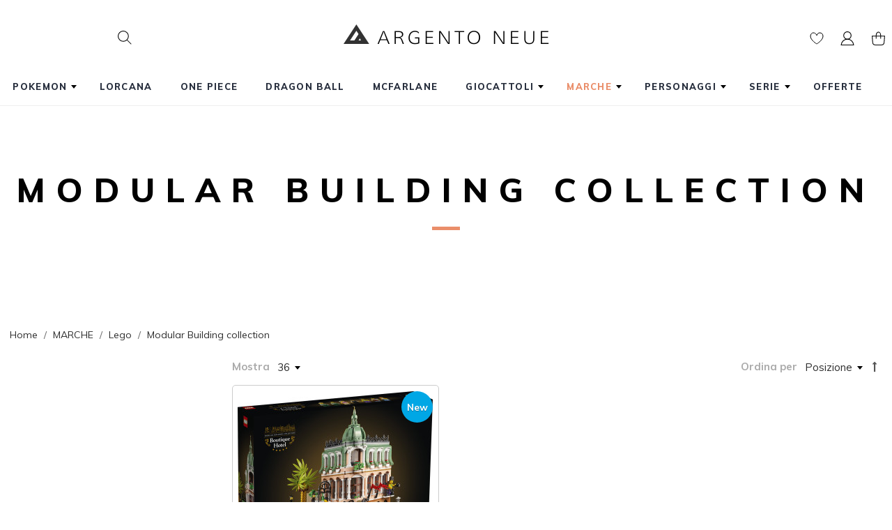

--- FILE ---
content_type: text/html; charset=UTF-8
request_url: https://www.giocherialaragnatela.it/marche/lego/modular-building-collection.html
body_size: 18123
content:
<!DOCTYPE html>
<html xmlns="http://www.w3.org/1999/xhtml" xml:lang="it" lang="it">
<head>
<meta http-equiv="Content-Type" content="text/html; charset=utf-8" />
<title>Modular Building collection Lego MARCHE</title><meta http-equiv="x-dns-prefetch-control" content="on">
<link rel="dns-prefetch" href="//maxcdn.bootstrapcdn.com">
<link rel="dns-prefetch" href="//cdn.iubenda.com">
<link rel="dns-prefetch" href="//www.facebook.com">

<meta name="description" content="" />
<meta name="keywords" content="" />
<meta name="robots" content="INDEX,FOLLOW" />
<meta name="viewport" content="width=device-width, initial-scale=1.0"/>
<link rel="icon" href="https://www.giocherialaragnatela.it/skin/frontend/argento/luxury/favicon.ico" type="image/x-icon" />
<link rel="shortcut icon" href="https://www.giocherialaragnatela.it/skin/frontend/argento/luxury/favicon.ico" type="image/x-icon" />
<!--[if lt IE 7]>
<script type="text/javascript">
//<![CDATA[
    var BLANK_URL = 'https://www.giocherialaragnatela.it/js/blank.html';
    var BLANK_IMG = 'https://www.giocherialaragnatela.it/js/spacer.gif';
//]]>
</script>
<![endif]-->
<link rel="stylesheet" href="//maxcdn.bootstrapcdn.com/font-awesome/4.7.0/css/font-awesome.min.css" />
<link rel="stylesheet" type="text/css" href="https://www.giocherialaragnatela.it/js/tm/lib/swiper/css/swiper.css" media="all" />
<link rel="stylesheet" type="text/css" href="https://www.giocherialaragnatela.it/js/tm/lib/slick/slick.css" media="all" />
<link rel="stylesheet" type="text/css" href="https://www.giocherialaragnatela.it/js/tm/lib/slick/slick-theme.css" media="all" />
<link rel="stylesheet" type="text/css" href="https://www.giocherialaragnatela.it/js/tm/lib/chosen/chosen.css" media="all" />
<link rel="stylesheet" type="text/css" href="https://www.giocherialaragnatela.it/js/tm/lib/highslide/highslide.css" media="all" />
<link rel="stylesheet" type="text/css" href="https://www.giocherialaragnatela.it/skin/frontend/argento/default/css/styles.css" media="all" />
<link rel="stylesheet" type="text/css" href="https://www.giocherialaragnatela.it/skin/frontend/base/default/css/widgets.css" media="all" />
<link rel="stylesheet" type="text/css" href="https://www.giocherialaragnatela.it/skin/frontend/base/default/css/tm/ajaxpro.css" media="all" />
<link rel="stylesheet" type="text/css" href="https://www.giocherialaragnatela.it/skin/frontend/base/default/css/tm/ajaxsearch.css" media="all" />
<link rel="stylesheet" type="text/css" href="https://www.giocherialaragnatela.it/skin/frontend/base/default/css/tm/askit.css" media="all" />
<link rel="stylesheet" type="text/css" href="https://www.giocherialaragnatela.it/skin/frontend/base/default/tm/attributepages/css/attributepages.css" media="all" />
<link rel="stylesheet" type="text/css" href="https://www.giocherialaragnatela.it/skin/frontend/base/default/tm/easybanner/css/easybanner.css" media="all" />
<link rel="stylesheet" type="text/css" href="https://www.giocherialaragnatela.it/skin/frontend/base/default/tm/easycatalogimg/css/styles.css" media="all" />
<link rel="stylesheet" type="text/css" href="https://www.giocherialaragnatela.it/skin/frontend/base/default/tm/easytabs/css/styles.css" media="all" />
<link rel="stylesheet" type="text/css" href="https://www.giocherialaragnatela.it/skin/frontend/base/default/tm/easyslide/css/easyslide.css" media="all" />
<link rel="stylesheet" type="text/css" href="https://www.giocherialaragnatela.it/skin/frontend/base/default/tm/gdpr/css/styles.css" media="all" />
<link rel="stylesheet" type="text/css" href="https://www.giocherialaragnatela.it/skin/frontend/base/default/tm/highlight/css/styles.css" media="all" />
<link rel="stylesheet" type="text/css" href="https://www.giocherialaragnatela.it/skin/frontend/base/default/tm/highlight/css/carousel.css" media="all" />
<link rel="stylesheet" type="text/css" href="https://www.giocherialaragnatela.it/skin/frontend/base/default/tm/navigationpro/css/navpro.css" media="all" />
<link rel="stylesheet" type="text/css" href="https://www.giocherialaragnatela.it/skin/frontend/base/default/css/tm/prolabel.css" media="all" />
<link rel="stylesheet" type="text/css" href="https://www.giocherialaragnatela.it/skin/frontend/base/default/css/tm/prolabels-tooltip.css" media="all" />
<link rel="stylesheet" type="text/css" href="https://www.giocherialaragnatela.it/skin/frontend/base/default/css/tm/slickcarousel.css" media="all" />
<link rel="stylesheet" type="text/css" href="https://www.giocherialaragnatela.it/skin/frontend/base/default/css/tm/soldtogether.css" media="all" />
<link rel="stylesheet" type="text/css" href="https://www.giocherialaragnatela.it/skin/frontend/base/default/css/tm/suggestpage.css" media="all" />
<link rel="stylesheet" type="text/css" href="https://www.giocherialaragnatela.it/skin/frontend/base/default/css/tm/testimonials.css" media="all" />
<link rel="stylesheet" type="text/css" href="https://www.giocherialaragnatela.it/skin/frontend/argento/default/photoswipe/photoswipe.css" media="all" />
<link rel="stylesheet" type="text/css" href="https://www.giocherialaragnatela.it/skin/frontend/argento/default/css/lib/animate.css" media="all" />
<link rel="stylesheet" type="text/css" href="https://www.giocherialaragnatela.it/skin/frontend/argento/default/css/lib/bootstrap.css" media="all" />
<link rel="stylesheet" type="text/css" href="https://www.giocherialaragnatela.it/skin/frontend/argento/default/css/styles-ee.css" media="all" />
<link rel="stylesheet" type="text/css" href="https://www.giocherialaragnatela.it/skin/frontend/argento/default/css/styles-form.css" media="all" />
<link rel="stylesheet" type="text/css" href="https://www.giocherialaragnatela.it/skin/frontend/argento/default/css/default.css" media="all" />
<link rel="stylesheet" type="text/css" href="https://www.giocherialaragnatela.it/skin/frontend/argento/luxury/css/icons.css" media="all" />
<link rel="stylesheet" type="text/css" href="https://www.giocherialaragnatela.it/skin/frontend/argento/luxury/css/typography.css" media="all" />
<link rel="stylesheet" type="text/css" href="https://www.giocherialaragnatela.it/skin/frontend/argento/luxury/css/transparent-header.css" media="all" />
<link rel="stylesheet" type="text/css" href="https://www.giocherialaragnatela.it/skin/frontend/argento/luxury/css/theme.css" media="all" />
<link rel="stylesheet" type="text/css" href="https://www.giocherialaragnatela.it/skin/frontend/base/default/css/tm/qty-switcher.css" media="all" />
<link rel="stylesheet" type="text/css" href="https://www.giocherialaragnatela.it/skin/frontend/argento/default/css/print.css" media="print" />
<script type="text/javascript" src="https://www.giocherialaragnatela.it/js/prototype/prototype.js"></script>
<script type="text/javascript" src="https://www.giocherialaragnatela.it/js/lib/ccard.js"></script>
<script type="text/javascript" src="https://www.giocherialaragnatela.it/js/prototype/validation.js"></script>
<script type="text/javascript" src="https://www.giocherialaragnatela.it/js/scriptaculous/builder.js"></script>
<script type="text/javascript" src="https://www.giocherialaragnatela.it/js/scriptaculous/effects.js"></script>
<script type="text/javascript" src="https://www.giocherialaragnatela.it/js/scriptaculous/dragdrop.js"></script>
<script type="text/javascript" src="https://www.giocherialaragnatela.it/js/scriptaculous/controls.js"></script>
<script type="text/javascript" src="https://www.giocherialaragnatela.it/js/scriptaculous/slider.js"></script>
<script type="text/javascript" src="https://www.giocherialaragnatela.it/js/varien/js.js"></script>
<script type="text/javascript" src="https://www.giocherialaragnatela.it/js/varien/form.js"></script>
<script type="text/javascript" src="https://www.giocherialaragnatela.it/js/varien/menu.js"></script>
<script type="text/javascript" src="https://www.giocherialaragnatela.it/js/mage/translate.js"></script>
<script type="text/javascript" src="https://www.giocherialaragnatela.it/js/mage/cookies.js"></script>
<script type="text/javascript" src="https://www.giocherialaragnatela.it/js/mage/captcha.js"></script>
<script type="text/javascript" src="https://www.giocherialaragnatela.it/js/lib/jquery/jquery-1.12.1.min.js"></script>
<script type="text/javascript" src="https://www.giocherialaragnatela.it/js/lib/jquery/noconflict.js"></script>
<script type="text/javascript" src="https://www.giocherialaragnatela.it/skin/frontend/base/default/js/tm/ajaxpro.js"></script>
<script type="text/javascript" src="https://www.giocherialaragnatela.it/skin/frontend/base/default/js/tm/ajaxpro/config.js"></script>
<script type="text/javascript" src="https://www.giocherialaragnatela.it/skin/frontend/base/default/js/tm/ajaxpro/message.js"></script>
<script type="text/javascript" src="https://www.giocherialaragnatela.it/skin/frontend/base/default/js/tm/ajaxpro/spinner.js"></script>
<script type="text/javascript" src="https://www.giocherialaragnatela.it/skin/frontend/base/default/js/tm/ajaxpro/opacity.js"></script>
<script type="text/javascript" src="https://www.giocherialaragnatela.it/skin/frontend/base/default/js/tm/ajaxpro/catalog/category/view.js"></script>
<script type="text/javascript" src="https://www.giocherialaragnatela.it/skin/frontend/base/default/js/tm/ajaxpro/configurableswatches.js"></script>
<script type="text/javascript" src="https://www.giocherialaragnatela.it/skin/frontend/base/default/js/tm/askit.js"></script>
<script type="text/javascript" src="https://www.giocherialaragnatela.it/skin/frontend/base/default/tm/attributepages/js/attributepages.js"></script>
<script type="text/javascript" src="https://www.giocherialaragnatela.it/skin/frontend/base/default/tm/easybanner/js/easybanner.js"></script>
<script type="text/javascript" src="https://www.giocherialaragnatela.it/skin/frontend/base/default/js/tm/lazyload/lazysizes.min.js"></script>
<script type="text/javascript" src="https://www.giocherialaragnatela.it/skin/frontend/argento/default/js/argento.js"></script>
<script type="text/javascript" src="https://www.giocherialaragnatela.it/skin/frontend/argento/default/js/headroom.js"></script>
<script type="text/javascript" src="https://www.giocherialaragnatela.it/skin/frontend/argento/luxury/js/theme.js"></script>
<script type="text/javascript" src="https://www.giocherialaragnatela.it/js/tm/lib/classList.min.js" defer></script>
<script type="text/javascript" src="https://www.giocherialaragnatela.it/js/tm/lib/swiper/js/swiper.min.js" defer></script>
<script type="text/javascript" src="https://www.giocherialaragnatela.it/js/tm/lib/slick/slick.js" defer></script>
<script type="text/javascript" src="https://www.giocherialaragnatela.it/js/tm/lib/event.simulate.js" defer></script>
<script type="text/javascript" src="https://www.giocherialaragnatela.it/js/tm/lib/chosen/chosen.proto.js" defer></script>
<script type="text/javascript" src="https://www.giocherialaragnatela.it/js/tm/lib/webfontloader.js" defer></script>
<script type="text/javascript" src="https://www.giocherialaragnatela.it/js/tm/lib/highslide/highslide-full.min.js" defer></script>
<script type="text/javascript" src="https://www.giocherialaragnatela.it/skin/frontend/base/default/js/tm/ajaxsearch/xregexp-all.js" defer></script>
<script type="text/javascript" src="https://www.giocherialaragnatela.it/skin/frontend/base/default/js/tm/ajaxsearch.js" defer></script>
<script type="text/javascript" src="https://www.giocherialaragnatela.it/skin/frontend/base/default/tm/easytabs/js/main.js" defer></script>
<script type="text/javascript" src="https://www.giocherialaragnatela.it/skin/frontend/base/default/tm/easyslide/js/easyslide.js" defer></script>
<script type="text/javascript" src="https://www.giocherialaragnatela.it/skin/frontend/base/default/tm/gdpr/js/main.js" defer></script>
<script type="text/javascript" src="https://www.giocherialaragnatela.it/skin/frontend/base/default/tm/highlight/js/carousel-observers.js" defer></script>
<script type="text/javascript" src="https://www.giocherialaragnatela.it/skin/frontend/base/default/tm/navigationpro/js/navpro.js" defer></script>
<script type="text/javascript" src="https://www.giocherialaragnatela.it/skin/frontend/base/default/tm/navigationpro/js/init.js" defer></script>
<script type="text/javascript" src="https://www.giocherialaragnatela.it/skin/frontend/base/default/js/tm/prolabels-tooltip.js" defer></script>
<script type="text/javascript" src="https://www.giocherialaragnatela.it/skin/frontend/base/default/js/tm/slickcarousel/slickcarousel.js" defer></script>
<script type="text/javascript" src="https://www.giocherialaragnatela.it/skin/frontend/base/default/js/tm/soldtogether.js" defer></script>
<script type="text/javascript" src="https://www.giocherialaragnatela.it/skin/frontend/base/default/js/tm/testimonials.js" defer></script>
<script type="text/javascript" src="https://www.giocherialaragnatela.it/skin/frontend/argento/default/js/iscroll-lite.js" defer></script>
<script type="text/javascript" src="https://www.giocherialaragnatela.it/skin/frontend/argento/default/js/lib/wow.js" defer></script>
<script type="text/javascript" src="https://www.giocherialaragnatela.it/skin/frontend/argento/default/js/lib/matchMedia.js" defer></script>
<script type="text/javascript" src="https://www.giocherialaragnatela.it/skin/frontend/argento/default/js/lib/matchMedia.addListener.js" defer></script>
<script type="text/javascript" src="https://www.giocherialaragnatela.it/skin/frontend/argento/default/js/lib/prototype.sticky-kit.js" defer></script>
<script type="text/javascript" src="https://www.giocherialaragnatela.it/skin/frontend/base/default/js/tm/lightboxpro.js" defer></script>
<script type="text/javascript" src="https://www.giocherialaragnatela.it/skin/frontend/base/default/js/tm/qty-switcher/product.js" defer></script>
<script type="text/javascript" src="https://www.giocherialaragnatela.it/skin/frontend/base/default/js/tm/qty-switcher/cart.js" defer></script>
<link rel="canonical" href="https://www.giocherialaragnatela.it/marche/lego/modular-building-collection.html" />
<!--[if lt IE 8]>
<link rel="stylesheet" type="text/css" href="https://www.giocherialaragnatela.it/skin/frontend/argento/default/css/styles-ie.css" media="all" />
<![endif]-->
<!--[if lt IE 7]>
<script type="text/javascript" src="https://www.giocherialaragnatela.it/js/lib/ds-sleight.js"></script>
<script type="text/javascript" src="https://www.giocherialaragnatela.it/skin/frontend/base/default/js/ie6.js"></script>
<![endif]-->

<script type="text/javascript">
//<![CDATA[
Mage.Cookies.path     = '/';
Mage.Cookies.domain   = '.www.giocherialaragnatela.it';
//]]>
</script>

<script type="text/javascript">
//<![CDATA[
optionalZipCountries = ["IE","PA","HK","MO"];
//]]>
</script>
            <!-- BEGIN GOOGLE UNIVERSAL ANALYTICS CODE -->
        <script type="text/javascript">
        //<![CDATA[
            (function(i,s,o,g,r,a,m){i['GoogleAnalyticsObject']=r;i[r]=i[r]||function(){
            (i[r].q=i[r].q||[]).push(arguments)},i[r].l=1*new Date();a=s.createElement(o),
            m=s.getElementsByTagName(o)[0];a.async=1;a.src=g;m.parentNode.insertBefore(a,m)
            })(window,document,'script','//www.google-analytics.com/analytics.js','ga');

            
ga('create', 'G-ZDCB7YV7DG', 'auto');

ga('send', 'pageview');
            
        //]]>
        </script>
        <!-- END GOOGLE UNIVERSAL ANALYTICS CODE -->
    <script type="text/javascript">
var _iub = _iub || [];
_iub.csConfiguration = {"consentOnContinuedBrowsing":false,"whitelabel":false,"lang":"it","siteId":2040395,"perPurposeConsent":true,"cookiePolicyId":10908640, "banner":{ "acceptButtonDisplay":true,"customizeButtonDisplay":true,"position":"float-top-center","acceptButtonColor":"#0073CE","acceptButtonCaptionColor":"white","customizeButtonColor":"#DADADA","customizeButtonCaptionColor":"#4D4D4D","rejectButtonColor":"#0073CE","rejectButtonCaptionColor":"white","textColor":"black","backgroundColor":"white" }};
</script>
<script type="text/javascript" src="//cdn.iubenda.com/cs/iubenda_cs.js" charset="UTF-8" async></script>
<script type="text/javascript">
	var iCallback = function(){};

	if ( 'callback' in _iub.csConfiguration ) {
		if ( 'onConsentGiven' in _iub.csConfiguration.callback ) iCallback = _iub.csConfiguration.callback.onConsentGiven;

		_iub.csConfiguration.callback.onConsentGiven = function() {
			iCallback();

			jQuery( 'noscript._no_script_iub' ).each( function ( a, b ) { var el = jQuery( b ); el.after( el.html() ); } );
		};
	};
</script>

    <link rel="stylesheet" type="text/css" href="https://www.giocherialaragnatela.it/media/argento/luxury/css/admin_backend.css" media="all" />
<script type="text/javascript">//<![CDATA[
        var Translator = new Translate({"HTML tags are not allowed":"I tag HTML non sono permessi","Please select an option.":"Selezionare una opzione.","This is a required field.":"Questo \u00e8 un campo obbligatorio.","Please enter a valid number in this field.":"Inserire un numero valido in questo campo.","The value is not within the specified range.":"Il valore non \u00e8 compreso nell\\'intervallo specificato.","Please use numbers only in this field. Please avoid spaces or other characters such as dots or commas.":"Utilizzare solo numeri in questo campo. Evitare spazi o altri caratteri come punti e virgole.","Please use letters only (a-z or A-Z) in this field.":"Utilizzare solo lettere in questo campo (a-z o A-Z).","Please use only letters (a-z), numbers (0-9) or underscore(_) in this field, first character should be a letter.":"Utilizzare solo lettere (a-z), numeri (0-9) o underscore(_) in questo campo, la prima lettera deve essere una lettera.","Please use only letters (a-z or A-Z) or numbers (0-9) only in this field. No spaces or other characters are allowed.":"Utilizzare solo lettere (a-z o A-Z) o solo numeri (0-9) in questo campo. Non sono permessi spazi o altri caratteri.","Please use only letters (a-z or A-Z) or numbers (0-9) or spaces and # only in this field.":"Utilizzare solo lettere (a-z or A-Z) o numeri (0-9) o spazi o solo # in questo campo.","Please enter a valid phone number. For example (123) 456-7890 or 123-456-7890.":"Inserisci un numero di telefono valido. Per esempio (123) 456-7890 o 123-456-7890.","Please enter a valid fax number. For example (123) 456-7890 or 123-456-7890.":"Inserire un numero di fax valido. Per esempio (123) 456-7890 or 123-456-7890.","Please enter a valid date.":"Inserire una data valida.","The From Date value should be less than or equal to the To Date value.":"Il valore Dalla Data deve essere minore o uguale al valore della Data A.","Please enter a valid email address. For example johndoe@domain.com.":"Inserire un indirizzo email valido. Per esempio johndoe@domain.com.","Please use only visible characters and spaces.":"Utilizzare solo caratteri visibili e spazi.","Please make sure your passwords match.":"Assicurati che le password corrispondano.","Please enter a valid URL. Protocol is required (http:\/\/, https:\/\/ or ftp:\/\/)":"Inserire un URL valido. Il protocollo \u00e8 obbligatorio (http:\/\/, https:\/\/ or ftp:\/\/)","Please enter a valid URL. For example http:\/\/www.example.com or www.example.com":"Inserire un URL valido. Per esempio http:\/\/www.example.com o www.example.com","Please enter a valid URL Key. For example \"example-page\", \"example-page.html\" or \"anotherlevel\/example-page\".":"Inserire un chiave URL valida. Per esempio \"example-page\", \"example-page.html\" o \"anotherlevel\/example-page\".","Please enter a valid XML-identifier. For example something_1, block5, id-4.":"Inserire un identificativo XML valido. Per esempio something_1, block5, id-4.","Please enter a valid social security number. For example 123-45-6789.":"Inserire un numero valido di previdenza sociale. Per esempio 123-45-6789.","Please enter a valid zip code. For example 90602 or 90602-1234.":"Inserire un codice zip valdio. Per esempio 90602 o 90602-1234.","Please enter a valid zip code.":"Inserire codice zip valido.","Please use this date format: dd\/mm\/yyyy. For example 17\/03\/2006 for the 17th of March, 2006.":"Utilizzare questo formato della data: dd\/mm\/yyyy. Per esempio 17\/03\/2006 per il 17 di Marzo, 2006.","Please enter a valid $ amount. For example $100.00.":"Inserire un importo valido di $. Per esempio $100.00.","Please select one of the above options.":"Selezionare una delle opzioni soprastanti.","Please select one of the options.":"Selezionare una delle opzioni.","Please select State\/Province.":"Selezionare Stato\/Provincia.","Please enter a number greater than 0 in this field.":"Insereire un numero maggiore di 0 in questo campo.","Please enter a number 0 or greater in this field.":"Inserire 0 o un numero supereiore in questo campo.","Please enter a valid credit card number.":"Inserire un numero di carta di credito valido.","Credit card number does not match credit card type.":"Il numero della carta di credito non corrisponde al tipo della carta.","Card type does not match credit card number.":"Il tipo di carda non corrisponde con il numero della carta di credito.","Incorrect credit card expiration date.":"Data scadenza carta di credito non corretta.","Please enter a valid credit card verification number.":"Inserire numero di verifica della carta di credito.","Please use only letters (a-z or A-Z), numbers (0-9) or underscore(_) in this field, first character should be a letter.":"In questo campo utilizzare solo lettere (a-z or A-Z), numeri (0-9) o underscore(_), il primo carattere deve essere una lettera.","Please input a valid CSS-length. For example 100px or 77pt or 20em or .5ex or 50%.":"Inserire una lunghezza CSS valida. Per esempio 100px o 77pt or 20em o .5ex or 50%.","Text length does not satisfy specified text range.":"La lunghezza del testo non rispetta la lunghezza specificata.","Please enter a number lower than 100.":"Inserire un numero minore di 100.","Please select a file":"Seleziona un file","Please enter issue number or start date for switch\/solo card type.":"Si prega di inserrie il numero di rilascio o la data di inizio per switch\/solo tipo della carta.","Please wait, loading...":"Attendere prego, caricamento...","This date is a required value.":"Questa data \u00e8 un valore obbligatorio.","Please enter a valid day (1-%d).":"Inserisci un giorno valido (1-%d).","Please enter a valid month (1-12).":"Inserire mese (1-12).","Please enter a valid year (1900-%d).":"Inserire anno (1900-%d).","Please enter a valid full date":"Inserire una data completa valida","Please enter a valid date between %s and %s":"Inserire una data valida tra %s e %s","Please enter a valid date equal to or greater than %s":"Inserire una data valida uguale o maggiore di %s","Please enter a valid date less than or equal to %s":"Inserire una data valida inferiore o uguale a %s","Complete":"Completo","Add Products":"Aggiungi prodotti","Please choose to register or to checkout as a guest":"Scegliere se registrarsi o fare il checkout come ospite","Your order cannot be completed at this time as there is no shipping methods available for it. Please make necessary changes in your shipping address.":"Il tuo ordine non pu\u00f2 essere completato in questo momento perch\u00e9 non ci sono metodi di spedizioni disponibili per esso. Devi modificare il tuo indirizzo di spedizione .","Please specify shipping method.":"Specificare un metodo di spedizione.","Your order cannot be completed at this time as there is no payment methods available for it.":"Il tuo ordine non pu\u00f2 essere completato in questo momento perch\u00e9 non ci sono metodi di pagamento disponibili per esso.","Please specify payment method.":"Specificare un metodo di pagamento.","Add to Cart":"Aggiungi al carrello","In Stock":"Disponibile","Out of Stock":"Non disponibile","Are you sure you would like to remove this item from the shopping cart?":"Sei sicuro di voler rimuovere questo articolo dal carrello?","Are you sure you would like to remove this item from the compare products?":"Sei sicuro di voler rimuovere questo elemento dal confronto dei prodotti?","Are you sure you would like to remove all products from your comparison?":"Sei sicuro di voler rimuovere tutti i prodotti dal confronto?","Are you sure you would like to remove this item from the wishlist?":"Sei sicuro di voler rimuovere questo oggetto dalla wishlist?","Previous":"Precedente","Next":"prossimo","Move":"Sposta","Close":"Chiudi","Pause":"Pausa"});
        //]]></script></head>
<body class=" catalog-category-view sticky-header  categorypath-marche-lego-modular-building-collection-html category-modular-building-collection">
<div class="wrapper">
        <div class="page">
        <div class="header-container">
    <div class="header">
                <form id="search_mini_form" action="https://www.giocherialaragnatela.it/catalogsearch/result/" method="get" data-config='{"serviceUrl":"https:\/\/www.giocherialaragnatela.it\/ajaxsearch\/","enableloader":true,"minChars":3,"maxHeight":"500","width":"auto","searchtext":"Cosa stai cercando?","folded":true,"fullWidthMode":false}' class="argento folded">
    <fieldset>
        <div class="mini-search form-search">
            <div id="searchajaxico" class=""></div>
                        <div class="search-field-wrapper">
                        <label for="search">Cerca:</label>
                                        <input id="search" type="text" class="input-text" name="q" placeholder="Cosa stai cercando?" value="" />
                            <a class="close search-close" href="#" title="Close">×</a>
            </div>
                        <button type="button" title="Cerca" class="button btn-search">
                <i class="fa fa-search fa-2x luxury-icon luxury-search"></i>
                <span><span>Cerca</span></span>
            </button>
        </div>
        <div class="search-mask"></div>
    </fieldset>
</form>
        <div class="header-content-right">
            <div id="header-togglers" class="header-icons-wrapper">
                <a class="wishlist-btn" href="https://www.giocherialaragnatela.it/wishlist/" title="La mia lista desideri" rel="nofollow"><i class="luxury-icon luxury-heart"></i></a>
                <a href="javascript:void(0)" class="menu-toggle" data-menu="navigationpro-top"><i class="luxury-icon luxury-hamburger"></i></a>
                <a class="quick-links-toggle" href="javascript:void(0)" title="Utente"><i class="luxury-icon luxury-user"></i></a>
                <a class="header-cart-toggle last" href="javascript:void(0)" title="Carrello"><i class="luxury-icon luxury-cart"></i></a>
            </div>
            <div class="header-content">
                <!--[ajaxpro_headerCart_start]--><div class="header-cart dropdown">
        <span class="summary"></span>
        <ol id="header-cart-content" class="dropdown-menu mini-products-list" style="display:none;">
        <li class="block-title">
            <h4>Tuo Carrello</h4>
        </li>
            <li class="empty">Non hai articoli nel carrello.</li>
        </ol>
</div>
<!--[ajaxpro_headerCart_end]-->                <div class="quick-links">
                    <!--[ajaxpro_top.links_start]--><ul class="links">
                        <li class="first" ><a href="https://www.giocherialaragnatela.it/customer/account/" title="Il mio account" rel="nofollow">Il mio account</a></li>
                                <li ><a href="https://www.giocherialaragnatela.it/wishlist/" title="La mia wishlist" class="top-link-wishlist" rel="nofollow">La mia wishlist</a></li>
                                <li ><a href="https://www.giocherialaragnatela.it/checkout/cart/" title="Il mio carrello" class="top-link-cart">Il mio carrello</a></li>
                                <li ><a href="https://www.giocherialaragnatela.it/checkout/" title="Acquista" class="top-link-checkout">Acquista</a></li>
                                <li class=" last" ><a href="https://www.giocherialaragnatela.it/customer/account/login/" title="Accedi" rel="nofollow">Accedi</a></li>
            </ul>
<!--[ajaxpro_top.links_end]-->                </div>
            </div>
        </div>
        <div class="logo-wrapper">
                                    <a href="https://www.giocherialaragnatela.it/" title="Giocheria La Ragnatela" class="logo"><img src="https://www.giocherialaragnatela.it/skin/frontend/argento/luxury/images/logo.png" srcset='https://www.giocherialaragnatela.it/skin/frontend/argento/luxury/images/logo.png 1x, https://www.giocherialaragnatela.it/skin/frontend/argento/luxury/images/logo@2x.png 2x' alt="Giocheria La Ragnatela" /></a>
                    </div>
        <div class="mobile-togglers" id="mobile-togglers"></div>
    </div>

                
<div class="nav-container">
    <ul id="navigationpro-top" class="navpro navpro-inline dropdown navpro-responsive  navpro-nowrap " data-config='{"show_delay":100,"hide_delay":100,"dropdown_side":"right","is_responsive":1,"constraint_el":"$$(\".header\")[0]"}'>
        <li class="level0 nav-1 nav-li nav-style-dropdown first level-top parent"><a href="https://www.giocherialaragnatela.it/pokemon.html" class="nav-a relative-level1 level-top nav-a-with-toggler nav-a-level0"><span class="nav-span">POKEMON</span></a><span class="nav-toggler nav-toggler-level0 nav-dropdown-toggler"></span><div class="nav-dropdown level0" style="width:160px"><div class="nav-dropdown-inner level0"><div class="nav-column-wrapper nav1-cols"><div class="nav-column " style="width: 160px; ">
<ul class="level1 nav-ul nav-ul-column"><li class="level1 nav-1-1 nav-li first"><a href="https://www.giocherialaragnatela.it/pokemon/scintille-folgoranti.html" class="nav-a relative-level1 nav-a-level1"><span class="nav-span">Scintille Folgoranti</span></a></li><li class="level1 nav-1-2 nav-li"><a href="https://www.giocherialaragnatela.it/pokemon/corona-astrale.html" class="nav-a relative-level1 nav-a-level1"><span class="nav-span">Corona Astrale</span></a></li><li class="level1 nav-1-3 nav-li"><a href="https://www.giocherialaragnatela.it/pokemon/destini-paradossali.html" class="nav-a relative-level1 nav-a-level1"><span class="nav-span">Destini Paradossali</span></a></li><li class="level1 nav-1-4 nav-li"><a href="https://www.giocherialaragnatela.it/pokemon/segreto-fiabesco.html" class="nav-a relative-level1 nav-a-level1"><span class="nav-span">Segreto Fiabesco</span></a></li><li class="level1 nav-1-5 nav-li"><a href="https://www.giocherialaragnatela.it/pokemon/crepuscolo-mascherato.html" class="nav-a relative-level1 nav-a-level1"><span class="nav-span">Crepuscolo Mascherato</span></a></li><li class="level1 nav-1-6 nav-li"><a href="https://www.giocherialaragnatela.it/pokemon/cronoforze.html" class="nav-a relative-level1 nav-a-level1"><span class="nav-span">Cronoforze</span></a></li><li class="level1 nav-1-7 nav-li"><a href="https://www.giocherialaragnatela.it/pokemon/destino-di-paldea.html" class="nav-a relative-level1 nav-a-level1"><span class="nav-span">Destino di Paldea</span></a></li><li class="level1 nav-1-8 nav-li"><a href="https://www.giocherialaragnatela.it/pokemon/evoluzioni-a-paldea.html" class="nav-a relative-level1 nav-a-level1"><span class="nav-span">Evoluzioni a Paldea</span></a></li><li class="level1 nav-1-9 nav-li"><a href="https://www.giocherialaragnatela.it/pokemon/ossidiana-infuocata.html" class="nav-a relative-level1 nav-a-level1"><span class="nav-span">Ossidiana Infuocata</span></a></li><li class="level1 nav-1-10 nav-li"><a href="https://www.giocherialaragnatela.it/pokemon/paradosso-temporale.html" class="nav-a relative-level1 nav-a-level1"><span class="nav-span">Paradosso Temporale</span></a></li><li class="level1 nav-1-11 nav-li"><a href="https://www.giocherialaragnatela.it/pokemon/scarlatto-e-violetto.html" class="nav-a relative-level1 nav-a-level1"><span class="nav-span">Scarlatto e Violetto</span></a></li><li class="level1 nav-1-12 nav-li last"><a href="https://www.giocherialaragnatela.it/pokemon/giapponese.html" class="nav-a relative-level1 nav-a-level1"><span class="nav-span">Giapponese</span></a></li>
</ul></div></div></div></div></li><li class="level0 nav-2 nav-li level-top"><a href="https://www.giocherialaragnatela.it/lorcana.html" class="nav-a relative-level1 level-top nav-a-level0"><span class="nav-span">LORCANA</span></a></li><li class="level0 nav-3 nav-li level-top"><a href="https://www.giocherialaragnatela.it/one-piece-1.html" class="nav-a relative-level1 level-top nav-a-level0"><span class="nav-span">ONE PIECE</span></a></li><li class="level0 nav-4 nav-li level-top"><a href="https://www.giocherialaragnatela.it/dragon-ball.html" class="nav-a relative-level1 level-top nav-a-level0"><span class="nav-span">DRAGON BALL</span></a></li><li class="level0 nav-5 nav-li level-top"><a href="https://www.giocherialaragnatela.it/mcfarlane.html" class="nav-a relative-level1 level-top nav-a-level0"><span class="nav-span">McFARLANE</span></a></li><li class="level0 nav-6 nav-li nav-style-dropdown level-top parent"><a href="https://www.giocherialaragnatela.it/giocattoli.html" class="nav-a relative-level1 level-top nav-a-with-toggler nav-a-level0"><span class="nav-span">GIOCATTOLI</span></a><span class="nav-toggler nav-toggler-level0 nav-dropdown-toggler"></span><div class="nav-dropdown level0" style="width:720px"><div class="nav-dropdown-inner level0"><div class="nav-column-wrapper nav1-cols"><div class="nav-column " style="width: 720px; ">
<ul class="level1 nav-ul nav-row"><li class="level1 nav-6-1 nav-li nav-style-dropdown first nav-li-column parent" style="width:240px"><a href="https://www.giocherialaragnatela.it/giocattoli/giochi-da-tavola.html" class="nav-a relative-level1 nav-a-with-toggler nav-a-level1"><span class="nav-span">Giochi da tavola</span></a><span class="nav-toggler nav-toggler-level1 nav-dropdown-toggler"></span><div class="nav-dropdown level1" style="width:160px"><div class="nav-dropdown-inner level1"><div class="nav-column-wrapper nav1-cols"><div class="nav-column " style="width: 160px; ">
<ul class="level2 nav-ul nav-ul-column"><li class="level2 nav-6-1-1 nav-li first last"><a href="https://www.giocherialaragnatela.it/giocattoli/giochi-da-tavola/giochi-da-tavolo.html" class="nav-a relative-level1 nav-a-level2"><span class="nav-span">GIOCHI DA TAVOLO</span></a></li>
</ul></div></div></div></div></li><li class="level1 nav-6-2 nav-li nav-style-dropdown nav-li-column parent" style="width:240px"><a href="https://www.giocherialaragnatela.it/giocattoli/giochi-di-societa-puzzle.html" class="nav-a relative-level1 nav-a-with-toggler nav-a-level1"><span class="nav-span">Giochi di società e puzzle</span></a><span class="nav-toggler nav-toggler-level1 nav-dropdown-toggler"></span><div class="nav-dropdown level1" style="width:160px"><div class="nav-dropdown-inner level1"><div class="nav-column-wrapper nav1-cols"><div class="nav-column " style="width: 160px; ">
<ul class="level2 nav-ul nav-ul-column"><li class="level2 nav-6-2-1 nav-li first"><a href="https://www.giocherialaragnatela.it/giocattoli/giochi-di-societa-puzzle/giochi-da-viaggio.html" class="nav-a relative-level1 nav-a-level2"><span class="nav-span">Giochi da viaggio </span></a></li><li class="level2 nav-6-2-2 nav-li"><a href="https://www.giocherialaragnatela.it/giocattoli/giochi-di-societa-puzzle/giochi-di-magia.html" class="nav-a relative-level1 nav-a-level2"><span class="nav-span">giochi di magia</span></a></li><li class="level2 nav-6-2-3 nav-li"><a href="https://www.giocherialaragnatela.it/giocattoli/giochi-di-societa-puzzle/puzzle-3d.html" class="nav-a relative-level1 nav-a-level2"><span class="nav-span">Puzzle 3D</span></a></li><li class="level2 nav-6-2-4 nav-li"><a href="https://www.giocherialaragnatela.it/giocattoli/giochi-di-societa-puzzle/puzzle.html" class="nav-a relative-level1 nav-a-level2"><span class="nav-span">Puzzle Classici</span></a></li><li class="level2 nav-6-2-5 nav-li"><a href="https://www.giocherialaragnatela.it/giocattoli/giochi-di-societa-puzzle/puzzle-da-pavimento.html" class="nav-a relative-level1 nav-a-level2"><span class="nav-span">Puzzle da pavimento</span></a></li><li class="level2 nav-6-2-6 nav-li last"><a href="https://www.giocherialaragnatela.it/giocattoli/giochi-di-societa-puzzle/puzzle-per-bambini.html" class="nav-a relative-level1 nav-a-level2"><span class="nav-span">Puzzle per Bambini</span></a></li>
</ul></div></div></div></div></li><li class="level1 nav-6-3 nav-li nav-li-column" style="width:240px"><a href="https://www.giocherialaragnatela.it/giocattoli/accessori-bambine.html" class="nav-a relative-level1 nav-a-level1"><span class="nav-span">Accessori Bambine</span></a></li>
</ul>
<ul class="level1 nav-ul nav-row"><li class="level1 nav-6-4 nav-li nav-style-dropdown nav-li-column parent" style="width:240px"><a href="https://www.giocherialaragnatela.it/giocattoli/arte-e-mestieri.html" class="nav-a relative-level1 nav-a-with-toggler nav-a-level1"><span class="nav-span">Creativi e Mestieri</span></a><span class="nav-toggler nav-toggler-level1 nav-dropdown-toggler"></span><div class="nav-dropdown level1" style="width:160px"><div class="nav-dropdown-inner level1"><div class="nav-column-wrapper nav1-cols"><div class="nav-column " style="width: 160px; ">
<ul class="level2 nav-ul nav-ul-column"><li class="level2 nav-6-4-1 nav-li first"><a href="https://www.giocherialaragnatela.it/giocattoli/arte-e-mestieri/accessori.html" class="nav-a relative-level1 nav-a-level2"><span class="nav-span">Accessori</span></a></li><li class="level2 nav-6-4-2 nav-li"><a href="https://www.giocherialaragnatela.it/giocattoli/arte-e-mestieri/curiosita-e-gadget.html" class="nav-a relative-level1 nav-a-level2"><span class="nav-span">Curiosità e Gadget</span></a></li><li class="level2 nav-6-4-3 nav-li"><a href="https://www.giocherialaragnatela.it/giocattoli/arte-e-mestieri/disegno-e-colori.html" class="nav-a relative-level1 nav-a-level2"><span class="nav-span">Disegno e colori</span></a></li><li class="level2 nav-6-4-4 nav-li"><a href="https://www.giocherialaragnatela.it/giocattoli/arte-e-mestieri/kit-artistici.html" class="nav-a relative-level1 nav-a-level2"><span class="nav-span">Kit artistici</span></a></li><li class="level2 nav-6-4-5 nav-li"><a href="https://www.giocherialaragnatela.it/giocattoli/arte-e-mestieri/lavagne.html" class="nav-a relative-level1 nav-a-level2"><span class="nav-span">Lavagne</span></a></li><li class="level2 nav-6-4-6 nav-li"><a href="https://www.giocherialaragnatela.it/giocattoli/arte-e-mestieri/pasta-da-modellare.html" class="nav-a relative-level1 nav-a-level2"><span class="nav-span">Pasta da modellare</span></a></li><li class="level2 nav-6-4-7 nav-li"><a href="https://www.giocherialaragnatela.it/giocattoli/arte-e-mestieri/perline-e-accessori.html" class="nav-a relative-level1 nav-a-level2"><span class="nav-span">Perline e accessori</span></a></li><li class="level2 nav-6-4-8 nav-li last"><a href="https://www.giocherialaragnatela.it/giocattoli/arte-e-mestieri/timbri.html" class="nav-a relative-level1 nav-a-level2"><span class="nav-span">Timbrini</span></a></li>
</ul></div></div></div></div></li><li class="level1 nav-6-5 nav-li nav-style-dropdown nav-li-column parent" style="width:240px"><a href="https://www.giocherialaragnatela.it/giocattoli/bambole.html" class="nav-a relative-level1 nav-a-with-toggler nav-a-level1"><span class="nav-span">Bambole e Accessori</span></a><span class="nav-toggler nav-toggler-level1 nav-dropdown-toggler"></span><div class="nav-dropdown level1" style="width:160px"><div class="nav-dropdown-inner level1"><div class="nav-column-wrapper nav1-cols"><div class="nav-column " style="width: 160px; ">
<ul class="level2 nav-ul nav-ul-column"><li class="level2 nav-6-5-1 nav-li first"><a href="https://www.giocherialaragnatela.it/giocattoli/bambole/accessori-bambole.html" class="nav-a relative-level1 nav-a-level2"><span class="nav-span">Accessori bambole</span></a></li><li class="level2 nav-6-5-2 nav-li"><a href="https://www.giocherialaragnatela.it/giocattoli/bambole/bambole.html" class="nav-a relative-level1 nav-a-level2"><span class="nav-span">Bambole</span></a></li><li class="level2 nav-6-5-3 nav-li"><a href="https://www.giocherialaragnatela.it/giocattoli/bambole/bambole-interattive.html" class="nav-a relative-level1 nav-a-level2"><span class="nav-span">Bambole interattive</span></a></li><li class="level2 nav-6-5-4 nav-li"><a href="https://www.giocherialaragnatela.it/giocattoli/bambole/bambolotti.html" class="nav-a relative-level1 nav-a-level2"><span class="nav-span">Bambolotti </span></a></li><li class="level2 nav-6-5-5 nav-li"><a href="https://www.giocherialaragnatela.it/giocattoli/bambole/casa-delle-bambole-e-accessori.html" class="nav-a relative-level1 nav-a-level2"><span class="nav-span">Casa delle bambole e accessori</span></a></li><li class="level2 nav-6-5-6 nav-li"><a href="https://www.giocherialaragnatela.it/giocattoli/bambole/lettini-fasciatoi-seggiolini.html" class="nav-a relative-level1 nav-a-level2"><span class="nav-span">Lettini fasciatoi seggiolini</span></a></li><li class="level2 nav-6-5-7 nav-li"><a href="https://www.giocherialaragnatela.it/giocattoli/bambole/playset-bambole.html" class="nav-a relative-level1 nav-a-level2"><span class="nav-span">Playset bambole</span></a></li><li class="level2 nav-6-5-8 nav-li last"><a href="https://www.giocherialaragnatela.it/giocattoli/bambole/passeggini-carrozzini-e-accessori.html" class="nav-a relative-level1 nav-a-level2"><span class="nav-span">Passeggini carrozzini </span></a></li>
</ul></div></div></div></div></li><li class="level1 nav-6-6 nav-li nav-style-dropdown nav-li-column parent" style="width:240px"><a href="https://www.giocherialaragnatela.it/giocattoli/giocare-a-imitare.html" class="nav-a relative-level1 nav-a-with-toggler nav-a-level1"><span class="nav-span">Giocare a imitare</span></a><span class="nav-toggler nav-toggler-level1 nav-dropdown-toggler"></span><div class="nav-dropdown level1" style="width:160px"><div class="nav-dropdown-inner level1"><div class="nav-column-wrapper nav1-cols"><div class="nav-column " style="width: 160px; ">
<ul class="level2 nav-ul nav-ul-column"><li class="level2 nav-6-6-1 nav-li first"><a href="https://www.giocherialaragnatela.it/giocattoli/giocare-a-imitare/forze-armate.html" class="nav-a relative-level1 nav-a-level2"><span class="nav-span">Forze Armate</span></a></li><li class="level2 nav-6-6-2 nav-li"><a href="https://www.giocherialaragnatela.it/giocattoli/giocare-a-imitare/kit-dottore.html" class="nav-a relative-level1 nav-a-level2"><span class="nav-span">Kit Dottore</span></a></li><li class="level2 nav-6-6-3 nav-li"><a href="https://www.giocherialaragnatela.it/giocattoli/giocare-a-imitare/mestieri-vari.html" class="nav-a relative-level1 nav-a-level2"><span class="nav-span">Mestieri Vari</span></a></li><li class="level2 nav-6-6-4 nav-li"><a href="https://www.giocherialaragnatela.it/giocattoli/giocare-a-imitare/set-pulizie.html" class="nav-a relative-level1 nav-a-level2"><span class="nav-span">Set Pulizie</span></a></li><li class="level2 nav-6-6-5 nav-li last"><a href="https://www.giocherialaragnatela.it/giocattoli/giocare-a-imitare/set-cucina.html" class="nav-a relative-level1 nav-a-level2"><span class="nav-span">Set Cucina</span></a></li>
</ul></div></div></div></div></li>
</ul>
<ul class="level1 nav-ul nav-row"><li class="level1 nav-6-7 nav-li nav-style-dropdown nav-li-column parent" style="width:240px"><a href="https://www.giocherialaragnatela.it/giocattoli/giochi-all-aperto.html" class="nav-a relative-level1 nav-a-with-toggler nav-a-level1"><span class="nav-span">Giochi all'aperto e sportivi</span></a><span class="nav-toggler nav-toggler-level1 nav-dropdown-toggler"></span><div class="nav-dropdown level1" style="width:160px"><div class="nav-dropdown-inner level1"><div class="nav-column-wrapper nav1-cols"><div class="nav-column " style="width: 160px; ">
<ul class="level2 nav-ul nav-ul-column"><li class="level2 nav-6-7-1 nav-li first"><a href="https://www.giocherialaragnatela.it/giocattoli/giochi-all-aperto/eccessori-garden.html" class="nav-a relative-level1 nav-a-level2"><span class="nav-span">Accessori garden</span></a></li><li class="level2 nav-6-7-2 nav-li"><a href="https://www.giocherialaragnatela.it/giocattoli/giochi-all-aperto/altalene.html" class="nav-a relative-level1 nav-a-level2"><span class="nav-span">altalene dondoli</span></a></li><li class="level2 nav-6-7-3 nav-li"><a href="https://www.giocherialaragnatela.it/giocattoli/giochi-all-aperto/biciclette.html" class="nav-a relative-level1 nav-a-level2"><span class="nav-span">biciclette</span></a></li><li class="level2 nav-6-7-4 nav-li"><a href="https://www.giocherialaragnatela.it/giocattoli/giochi-all-aperto/casette-giardino.html" class="nav-a relative-level1 nav-a-level2"><span class="nav-span">casette giardino</span></a></li><li class="level2 nav-6-7-5 nav-li"><a href="https://www.giocherialaragnatela.it/giocattoli/giochi-all-aperto/giochi-sportivi.html" class="nav-a relative-level1 nav-a-level2"><span class="nav-span">Giochi Sportivi</span></a></li><li class="level2 nav-6-7-6 nav-li"><a href="https://www.giocherialaragnatela.it/giocattoli/giochi-all-aperto/monopattini.html" class="nav-a relative-level1 nav-a-level2"><span class="nav-span">monopattini pattini skateboard</span></a></li><li class="level2 nav-6-7-7 nav-li"><a href="https://www.giocherialaragnatela.it/giocattoli/giochi-all-aperto/tricicli.html" class="nav-a relative-level1 nav-a-level2"><span class="nav-span">tricicli e cavalcabili</span></a></li><li class="level2 nav-6-7-8 nav-li last"><a href="https://www.giocherialaragnatela.it/giocattoli/giochi-all-aperto/scivoli.html" class="nav-a relative-level1 nav-a-level2"><span class="nav-span">scivoli</span></a></li>
</ul></div></div></div></div></li><li class="level1 nav-6-8 nav-li nav-style-dropdown nav-li-column parent" style="width:240px"><a href="https://www.giocherialaragnatela.it/giocattoli/educativi.html" class="nav-a relative-level1 nav-a-with-toggler nav-a-level1"><span class="nav-span">Giochi educativi</span></a><span class="nav-toggler nav-toggler-level1 nav-dropdown-toggler"></span><div class="nav-dropdown level1" style="width:160px"><div class="nav-dropdown-inner level1"><div class="nav-column-wrapper nav1-cols"><div class="nav-column " style="width: 160px; ">
<ul class="level2 nav-ul nav-ul-column"><li class="level2 nav-6-8-1 nav-li first"><a href="https://www.giocherialaragnatela.it/giocattoli/educativi/creativi.html" class="nav-a relative-level1 nav-a-level2"><span class="nav-span">Creativi</span></a></li><li class="level2 nav-6-8-2 nav-li"><a href="https://www.giocherialaragnatela.it/giocattoli/educativi/elettronici.html" class="nav-a relative-level1 nav-a-level2"><span class="nav-span">elettronici</span></a></li><li class="level2 nav-6-8-3 nav-li"><a href="https://www.giocherialaragnatela.it/giocattoli/educativi/geografia.html" class="nav-a relative-level1 nav-a-level2"><span class="nav-span">geografia</span></a></li><li class="level2 nav-6-8-4 nav-li"><a href="https://www.giocherialaragnatela.it/giocattoli/educativi/inglese.html" class="nav-a relative-level1 nav-a-level2"><span class="nav-span">inglese</span></a></li><li class="level2 nav-6-8-5 nav-li"><a href="https://www.giocherialaragnatela.it/giocattoli/educativi/lettura-e-scrittura.html" class="nav-a relative-level1 nav-a-level2"><span class="nav-span">lettura e scrittura</span></a></li><li class="level2 nav-6-8-6 nav-li"><a href="https://www.giocherialaragnatela.it/giocattoli/educativi/matematica-e-calcolo.html" class="nav-a relative-level1 nav-a-level2"><span class="nav-span">matematica e calcolo</span></a></li><li class="level2 nav-6-8-7 nav-li"><a href="https://www.giocherialaragnatela.it/giocattoli/educativi/scientifici.html" class="nav-a relative-level1 nav-a-level2"><span class="nav-span">scientifici</span></a></li><li class="level2 nav-6-8-8 nav-li last"><a href="https://www.giocherialaragnatela.it/giocattoli/educativi/tablet.html" class="nav-a relative-level1 nav-a-level2"><span class="nav-span">tablet</span></a></li>
</ul></div></div></div></div></li><li class="level1 nav-6-9 nav-li nav-style-dropdown nav-li-column parent" style="width:240px"><a href="https://www.giocherialaragnatela.it/giocattoli/giochi-prima-infanzia.html" class="nav-a relative-level1 nav-a-with-toggler nav-a-level1"><span class="nav-span">Giochi Prima Infanzia</span></a><span class="nav-toggler nav-toggler-level1 nav-dropdown-toggler"></span><div class="nav-dropdown level1" style="width:160px"><div class="nav-dropdown-inner level1"><div class="nav-column-wrapper nav1-cols"><div class="nav-column " style="width: 160px; ">
<ul class="level2 nav-ul nav-ul-column"><li class="level2 nav-6-9-1 nav-li first"><a href="https://www.giocherialaragnatela.it/giocattoli/giochi-prima-infanzia/burattini.html" class="nav-a relative-level1 nav-a-level2"><span class="nav-span">burattini</span></a></li><li class="level2 nav-6-9-2 nav-li"><a href="https://www.giocherialaragnatela.it/giocattoli/giochi-prima-infanzia/carillon-e-sonaglini.html" class="nav-a relative-level1 nav-a-level2"><span class="nav-span">carillon e sonaglini</span></a></li><li class="level2 nav-6-9-3 nav-li"><a href="https://www.giocherialaragnatela.it/giocattoli/giochi-prima-infanzia/giochi-per-culla.html" class="nav-a relative-level1 nav-a-level2"><span class="nav-span">giochi per culla</span></a></li><li class="level2 nav-6-9-4 nav-li"><a href="https://www.giocherialaragnatela.it/giocattoli/giochi-prima-infanzia/giochi-primo-sviluppo.html" class="nav-a relative-level1 nav-a-level2"><span class="nav-span">giochi primo sviluppo</span></a></li><li class="level2 nav-6-9-5 nav-li last"><a href="https://www.giocherialaragnatela.it/giocattoli/giochi-prima-infanzia/tappetini-e-palestrine.html" class="nav-a relative-level1 nav-a-level2"><span class="nav-span">tappetini e palestrine</span></a></li>
</ul></div></div></div></div></li>
</ul>
<ul class="level1 nav-ul nav-row"><li class="level1 nav-6-10 nav-li nav-style-dropdown nav-li-column parent" style="width:240px"><a href="https://www.giocherialaragnatela.it/giocattoli/mattoncini-e-costruzioni.html" class="nav-a relative-level1 nav-a-with-toggler nav-a-level1"><span class="nav-span">Mattoncini e Costruzioni</span></a><span class="nav-toggler nav-toggler-level1 nav-dropdown-toggler"></span><div class="nav-dropdown level1" style="width:160px"><div class="nav-dropdown-inner level1"><div class="nav-column-wrapper nav1-cols"><div class="nav-column " style="width: 160px; ">
<ul class="level2 nav-ul nav-ul-column"><li class="level2 nav-6-10-1 nav-li first"><a href="https://www.giocherialaragnatela.it/giocattoli/mattoncini-e-costruzioni/blocchi-costruzioni.html" class="nav-a relative-level1 nav-a-level2"><span class="nav-span">blocchi costruzioni</span></a></li><li class="level2 nav-6-10-2 nav-li"><a href="https://www.giocherialaragnatela.it/giocattoli/mattoncini-e-costruzioni/costruzioni.html" class="nav-a relative-level1 nav-a-level2"><span class="nav-span">Costruzioni</span></a></li><li class="level2 nav-6-10-3 nav-li"><a href="https://www.giocherialaragnatela.it/giocattoli/mattoncini-e-costruzioni/robot-costruzioni.html" class="nav-a relative-level1 nav-a-level2"><span class="nav-span">robot e veicoli costruzioni</span></a></li><li class="level2 nav-6-10-4 nav-li last"><a href="https://www.giocherialaragnatela.it/giocattoli/mattoncini-e-costruzioni/set-costruzioni.html" class="nav-a relative-level1 nav-a-level2"><span class="nav-span">set costruzioni</span></a></li>
</ul></div></div></div></div></li><li class="level1 nav-6-11 nav-li nav-style-dropdown nav-li-column parent" style="width:240px"><a href="https://www.giocherialaragnatela.it/giocattoli/modellismo.html" class="nav-a relative-level1 nav-a-with-toggler nav-a-level1"><span class="nav-span">Modellismo</span></a><span class="nav-toggler nav-toggler-level1 nav-dropdown-toggler"></span><div class="nav-dropdown level1" style="width:160px"><div class="nav-dropdown-inner level1"><div class="nav-column-wrapper nav1-cols"><div class="nav-column " style="width: 160px; ">
<ul class="level2 nav-ul nav-ul-column"><li class="level2 nav-6-11-1 nav-li first"><a href="https://www.giocherialaragnatela.it/giocattoli/modellismo/veicoli-e-mezzi.html" class="nav-a relative-level1 nav-a-level2"><span class="nav-span">veicoli e mezzi</span></a></li><li class="level2 nav-6-11-2 nav-li"><a href="https://www.giocherialaragnatela.it/giocattoli/modellismo/militari.html" class="nav-a relative-level1 nav-a-level2"><span class="nav-span">militari</span></a></li><li class="level2 nav-6-11-3 nav-li last"><a href="https://www.giocherialaragnatela.it/giocattoli/modellismo/aerei-e-imbarcazioni.html" class="nav-a relative-level1 nav-a-level2"><span class="nav-span">aerei e imbarcazioni</span></a></li>
</ul></div></div></div></div></li><li class="level1 nav-6-12 nav-li nav-li-column" style="width:240px"><a href="https://www.giocherialaragnatela.it/giocattoli/nerf.html" class="nav-a relative-level1 nav-a-level1"><span class="nav-span">Nerf</span></a></li>
</ul>
<ul class="level1 nav-ul nav-row"><li class="level1 nav-6-13 nav-li nav-style-dropdown nav-li-column parent" style="width:240px"><a href="https://www.giocherialaragnatela.it/giocattoli/peluches-interattivi-e-animali.html" class="nav-a relative-level1 nav-a-with-toggler nav-a-level1"><span class="nav-span">Peluches interattivi e animali</span></a><span class="nav-toggler nav-toggler-level1 nav-dropdown-toggler"></span><div class="nav-dropdown level1" style="width:160px"><div class="nav-dropdown-inner level1"><div class="nav-column-wrapper nav1-cols"><div class="nav-column " style="width: 160px; ">
<ul class="level2 nav-ul nav-ul-column"><li class="level2 nav-6-13-1 nav-li first"><a href="https://www.giocherialaragnatela.it/giocattoli/peluches-interattivi-e-animali/animali.html" class="nav-a relative-level1 nav-a-level2"><span class="nav-span">animali gommosi</span></a></li><li class="level2 nav-6-13-2 nav-li"><a href="https://www.giocherialaragnatela.it/giocattoli/peluches-interattivi-e-animali/peluche-classici.html" class="nav-a relative-level1 nav-a-level2"><span class="nav-span">peluche classici</span></a></li><li class="level2 nav-6-13-3 nav-li last"><a href="https://www.giocherialaragnatela.it/giocattoli/peluches-interattivi-e-animali/peluche-interattivi.html" class="nav-a relative-level1 nav-a-level2"><span class="nav-span">peluche interattivi</span></a></li>
</ul></div></div></div></div></li><li class="level1 nav-6-14 nav-li nav-style-dropdown nav-li-column parent" style="width:240px"><a href="https://www.giocherialaragnatela.it/giocattoli/action-figures.html" class="nav-a relative-level1 nav-a-with-toggler nav-a-level1"><span class="nav-span">Personaggi d'azione e accessori</span></a><span class="nav-toggler nav-toggler-level1 nav-dropdown-toggler"></span><div class="nav-dropdown level1" style="width:160px"><div class="nav-dropdown-inner level1"><div class="nav-column-wrapper nav1-cols"><div class="nav-column " style="width: 160px; ">
<ul class="level2 nav-ul nav-ul-column"><li class="level2 nav-6-14-1 nav-li first"><a href="https://www.giocherialaragnatela.it/giocattoli/action-figures/accessori-e-veicoli-action.html" class="nav-a relative-level1 nav-a-level2"><span class="nav-span">Accessori  e Veicoli Action </span></a></li><li class="level2 nav-6-14-2 nav-li"><a href="https://www.giocherialaragnatela.it/giocattoli/action-figures/action-figures.html" class="nav-a relative-level1 nav-a-level2"><span class="nav-span">Action Figures</span></a></li><li class="level2 nav-6-14-3 nav-li last"><a href="https://www.giocherialaragnatela.it/giocattoli/action-figures/fantascienza-e-fantasy.html" class="nav-a relative-level1 nav-a-level2"><span class="nav-span">Playset e Kit Supereroi</span></a></li>
</ul></div></div></div></div></li><li class="level1 nav-6-15 nav-li nav-li-column" style="width:240px"><a href="https://www.giocherialaragnatela.it/giocattoli/piste.html" class="nav-a relative-level1 nav-a-level1"><span class="nav-span">Piste</span></a></li>
</ul>
<ul class="level1 nav-ul nav-row"><li class="level1 nav-6-16 nav-li nav-style-dropdown nav-li-column parent" style="width:240px"><a href="https://www.giocherialaragnatela.it/giocattoli/scuola-zaini-accessori.html" class="nav-a relative-level1 nav-a-with-toggler nav-a-level1"><span class="nav-span">Scuola Zaini e Accessori</span></a><span class="nav-toggler nav-toggler-level1 nav-dropdown-toggler"></span><div class="nav-dropdown level1" style="width:160px"><div class="nav-dropdown-inner level1"><div class="nav-column-wrapper nav1-cols"><div class="nav-column " style="width: 160px; ">
<ul class="level2 nav-ul nav-ul-column"><li class="level2 nav-6-16-1 nav-li first last"><a href="https://www.giocherialaragnatela.it/giocattoli/scuola-zaini-accessori/zaini-scuola.html" class="nav-a relative-level1 nav-a-level2"><span class="nav-span">zaini e sacche scuola</span></a></li>
</ul></div></div></div></div></li><li class="level1 nav-6-17 nav-li nav-li-column" style="width:240px"><a href="https://www.giocherialaragnatela.it/giocattoli/pupazzetti-collezionabili.html" class="nav-a relative-level1 nav-a-level1"><span class="nav-span">Pupazzetti Collezionabili </span></a></li><li class="level1 nav-6-18 nav-li nav-style-dropdown nav-li-column parent" style="width:240px"><a href="https://www.giocherialaragnatela.it/giocattoli/strumenti-musicali.html" class="nav-a relative-level1 nav-a-with-toggler nav-a-level1"><span class="nav-span">Strumenti Musicali</span></a><span class="nav-toggler nav-toggler-level1 nav-dropdown-toggler"></span><div class="nav-dropdown level1" style="width:160px"><div class="nav-dropdown-inner level1"><div class="nav-column-wrapper nav1-cols"><div class="nav-column " style="width: 160px; ">
<ul class="level2 nav-ul nav-ul-column"><li class="level2 nav-6-18-1 nav-li first"><a href="https://www.giocherialaragnatela.it/giocattoli/strumenti-musicali/batterie-e-percussioni.html" class="nav-a relative-level1 nav-a-level2"><span class="nav-span">batterie e percussioni</span></a></li><li class="level2 nav-6-18-2 nav-li"><a href="https://www.giocherialaragnatela.it/giocattoli/strumenti-musicali/chitarre-e-ukulele.html" class="nav-a relative-level1 nav-a-level2"><span class="nav-span">chitarre e ukulele</span></a></li><li class="level2 nav-6-18-3 nav-li"><a href="https://www.giocherialaragnatela.it/giocattoli/strumenti-musicali/karaoke.html" class="nav-a relative-level1 nav-a-level2"><span class="nav-span">karaoke</span></a></li><li class="level2 nav-6-18-4 nav-li"><a href="https://www.giocherialaragnatela.it/giocattoli/strumenti-musicali/strumenti-a-fiato.html" class="nav-a relative-level1 nav-a-level2"><span class="nav-span">strumenti a fiato</span></a></li><li class="level2 nav-6-18-5 nav-li last"><a href="https://www.giocherialaragnatela.it/giocattoli/strumenti-musicali/tastiere-e-pianoforti.html" class="nav-a relative-level1 nav-a-level2"><span class="nav-span">tastiere e pianoforti</span></a></li>
</ul></div></div></div></div></li>
</ul>
<ul class="level1 nav-ul nav-row"><li class="level1 nav-6-19 nav-li nav-style-dropdown nav-li-column parent" style="width:240px"><a href="https://www.giocherialaragnatela.it/giocattoli/veicoli-e-radiocomandati.html" class="nav-a relative-level1 nav-a-with-toggler nav-a-level1"><span class="nav-span">Veicoli e radiocomandati</span></a><span class="nav-toggler nav-toggler-level1 nav-dropdown-toggler"></span><div class="nav-dropdown level1" style="width:160px"><div class="nav-dropdown-inner level1"><div class="nav-column-wrapper nav1-cols"><div class="nav-column " style="width: 160px; ">
<ul class="level2 nav-ul nav-ul-column"><li class="level2 nav-6-19-1 nav-li first"><a href="https://www.giocherialaragnatela.it/giocattoli/veicoli-e-radiocomandati/auto-radiocomandate.html" class="nav-a relative-level1 nav-a-level2"><span class="nav-span">Auto radiocomandate</span></a></li><li class="level2 nav-6-19-2 nav-li"><a href="https://www.giocherialaragnatela.it/giocattoli/veicoli-e-radiocomandati/droni.html" class="nav-a relative-level1 nav-a-level2"><span class="nav-span">Droni</span></a></li><li class="level2 nav-6-19-3 nav-li"><a href="https://www.giocherialaragnatela.it/giocattoli/veicoli-e-radiocomandati/piste-e-playset.html" class="nav-a relative-level1 nav-a-level2"><span class="nav-span">Piste e playset </span></a></li><li class="level2 nav-6-19-4 nav-li"><a href="https://www.giocherialaragnatela.it/giocattoli/veicoli-e-radiocomandati/robot-e-animali-r-c.html" class="nav-a relative-level1 nav-a-level2"><span class="nav-span">Robot e animali r/c</span></a></li><li class="level2 nav-6-19-5 nav-li last"><a href="https://www.giocherialaragnatela.it/giocattoli/veicoli-e-radiocomandati/veicoli.html" class="nav-a relative-level1 nav-a-level2"><span class="nav-span">Veicoli</span></a></li>
</ul></div></div></div></div></li><li class="level1 nav-6-20 nav-li nav-style-dropdown nav-li-column parent" style="width:240px"><a href="https://www.giocherialaragnatela.it/giocattoli/veicoli-elettrici.html" class="nav-a relative-level1 nav-a-with-toggler nav-a-level1"><span class="nav-span">Veicoli elettrici</span></a><span class="nav-toggler nav-toggler-level1 nav-dropdown-toggler"></span><div class="nav-dropdown level1" style="width:160px"><div class="nav-dropdown-inner level1"><div class="nav-column-wrapper nav1-cols"><div class="nav-column " style="width: 160px; ">
<ul class="level2 nav-ul nav-ul-column"><li class="level2 nav-6-20-1 nav-li first"><a href="https://www.giocherialaragnatela.it/giocattoli/veicoli-elettrici/auto-elettriche.html" class="nav-a relative-level1 nav-a-level2"><span class="nav-span">auto e fuoristrada elettriche</span></a></li><li class="level2 nav-6-20-2 nav-li last"><a href="https://www.giocherialaragnatela.it/giocattoli/veicoli-elettrici/moto-e-quad-elettrici.html" class="nav-a relative-level1 nav-a-level2"><span class="nav-span">moto e quad elettrici</span></a></li>
</ul></div></div></div></div></li><li class="level1 nav-6-21 nav-li last nav-li-column" style="width:240px"><a href="https://www.giocherialaragnatela.it/giocattoli/altri-personaggi.html" class="nav-a relative-level1 nav-a-level1"><span class="nav-span">Altri personaggi</span></a></li>
</ul></div></div></div></div></li><li class="level0 nav-7 nav-li nav-style-dropdown active level-top parent"><a href="https://www.giocherialaragnatela.it/marche.html" class="nav-a relative-level1 level-top nav-a-with-toggler nav-a-level0"><span class="nav-span">MARCHE</span></a><span class="nav-toggler nav-toggler-level0 nav-dropdown-toggler"></span><div class="nav-dropdown level0" style="width:1280px"><div class="nav-dropdown-inner level0"><div class="nav-column-wrapper nav1-cols"><div class="nav-column " style="width: 1280px; ">
<ul class="level1 nav-ul nav-row"><li class="level1 nav-7-1 nav-li first nav-li-column" style="width:320px"><a href="https://www.giocherialaragnatela.it/marche/androni.html" class="nav-a relative-level1 nav-a-level1"><span class="nav-span">Androni</span></a></li><li class="level1 nav-7-2 nav-li nav-li-column" style="width:320px"><a href="https://www.giocherialaragnatela.it/marche/agrusti.html" class="nav-a relative-level1 nav-a-level1"><span class="nav-span">Agrusti</span></a></li><li class="level1 nav-7-3 nav-li nav-li-column" style="width:320px"><a href="https://www.giocherialaragnatela.it/marche/asmodee-italia-srl.html" class="nav-a relative-level1 nav-a-level1"><span class="nav-span">Asmodee Italia</span></a></li><li class="level1 nav-7-4 nav-li nav-li-column" style="width:320px"><a href="https://www.giocherialaragnatela.it/marche/babycar-srl-1.html" class="nav-a relative-level1 nav-a-level1"><span class="nav-span">Babycar srl</span></a></li>
</ul>
<ul class="level1 nav-ul nav-row"><li class="level1 nav-7-5 nav-li nav-li-column" style="width:320px"><a href="https://www.giocherialaragnatela.it/marche/biemme.html" class="nav-a relative-level1 nav-a-level1"><span class="nav-span">Biemme bcs</span></a></li><li class="level1 nav-7-6 nav-li nav-li-column" style="width:320px"><a href="https://www.giocherialaragnatela.it/marche/binney-s-smith.html" class="nav-a relative-level1 nav-a-level1"><span class="nav-span">Binney e Smith Crayola</span></a></li><li class="level1 nav-7-7 nav-li nav-li-column" style="width:320px"><a href="https://www.giocherialaragnatela.it/marche/bontempi.html" class="nav-a relative-level1 nav-a-level1"><span class="nav-span">Bontempi</span></a></li><li class="level1 nav-7-8 nav-li nav-li-column" style="width:320px"><a href="https://www.giocherialaragnatela.it/marche/borella-srl-orsomago.html" class="nav-a relative-level1 nav-a-level1"><span class="nav-span">BORELLA SRL    ORSOMAGO</span></a></li>
</ul>
<ul class="level1 nav-ul nav-row"><li class="level1 nav-7-9 nav-li nav-li-column" style="width:320px"><a href="https://www.giocherialaragnatela.it/marche/bruder.html" class="nav-a relative-level1 nav-a-level1"><span class="nav-span">Bruder</span></a></li><li class="level1 nav-7-10 nav-li nav-li-column" style="width:320px"><a href="https://www.giocherialaragnatela.it/marche/carrera.html" class="nav-a relative-level1 nav-a-level1"><span class="nav-span">Carrera</span></a></li><li class="level1 nav-7-11 nav-li nav-li-column" style="width:320px"><a href="https://www.giocherialaragnatela.it/marche/clementoni.html" class="nav-a relative-level1 nav-a-level1"><span class="nav-span">Clementoni</span></a></li><li class="level1 nav-7-12 nav-li nav-li-column" style="width:320px"><a href="https://www.giocherialaragnatela.it/marche/crayola.html" class="nav-a relative-level1 nav-a-level1"><span class="nav-span">Crayola</span></a></li>
</ul>
<ul class="level1 nav-ul nav-row"><li class="level1 nav-7-13 nav-li nav-li-column" style="width:320px"><a href="https://www.giocherialaragnatela.it/marche/cr-group-srl.html" class="nav-a relative-level1 nav-a-level1"><span class="nav-span">CR Group Srl</span></a></li><li class="level1 nav-7-14 nav-li nav-li-column" style="width:320px"><a href="https://www.giocherialaragnatela.it/marche/dal-negro.html" class="nav-a relative-level1 nav-a-level1"><span class="nav-span">Dal Negro</span></a></li><li class="level1 nav-7-15 nav-li nav-li-column" style="width:320px"><a href="https://www.giocherialaragnatela.it/marche/editrice-giochi.html" class="nav-a relative-level1 nav-a-level1"><span class="nav-span">Editrice Giochi</span></a></li><li class="level1 nav-7-16 nav-li nav-li-column" style="width:320px"><a href="https://www.giocherialaragnatela.it/marche/epoch-di-fantasia.html" class="nav-a relative-level1 nav-a-level1"><span class="nav-span">Epoch di Fantasia</span></a></li>
</ul>
<ul class="level1 nav-ul nav-row"><li class="level1 nav-7-17 nav-li nav-li-column" style="width:320px"><a href="https://www.giocherialaragnatela.it/marche/fisher-price.html" class="nav-a relative-level1 nav-a-level1"><span class="nav-span">Fisher Price</span></a></li><li class="level1 nav-7-18 nav-li nav-li-column" style="width:320px"><a href="https://www.giocherialaragnatela.it/marche/famosa.html" class="nav-a relative-level1 nav-a-level1"><span class="nav-span">Famosa</span></a></li><li class="level1 nav-7-19 nav-li nav-li-column" style="width:320px"><a href="https://www.giocherialaragnatela.it/marche/game-vision.html" class="nav-a relative-level1 nav-a-level1"><span class="nav-span">Game Vision</span></a></li><li class="level1 nav-7-20 nav-li nav-li-column" style="width:320px"><a href="https://www.giocherialaragnatela.it/marche/giochi-preziosi.html" class="nav-a relative-level1 nav-a-level1"><span class="nav-span">Giochi Preziosi</span></a></li>
</ul>
<ul class="level1 nav-ul nav-row"><li class="level1 nav-7-21 nav-li nav-li-column" style="width:320px"><a href="https://www.giocherialaragnatela.it/marche/giocheria.html" class="nav-a relative-level1 nav-a-level1"><span class="nav-span">Giocheria</span></a></li><li class="level1 nav-7-22 nav-li nav-li-column" style="width:320px"><a href="https://www.giocherialaragnatela.it/marche/globo-spa.html" class="nav-a relative-level1 nav-a-level1"><span class="nav-span">Globo spa</span></a></li><li class="level1 nav-7-23 nav-li nav-li-column" style="width:320px"><a href="https://www.giocherialaragnatela.it/marche/grandi-giochi.html" class="nav-a relative-level1 nav-a-level1"><span class="nav-span">Grandi Giochi</span></a></li><li class="level1 nav-7-24 nav-li nav-li-column" style="width:320px"><a href="https://www.giocherialaragnatela.it/marche/goliath-italia-srl.html" class="nav-a relative-level1 nav-a-level1"><span class="nav-span">Goliath Italia Srl</span></a></li>
</ul>
<ul class="level1 nav-ul nav-row"><li class="level1 nav-7-25 nav-li nav-li-column" style="width:320px"><a href="https://www.giocherialaragnatela.it/marche/hasbro.html" class="nav-a relative-level1 nav-a-level1"><span class="nav-span">Hasbro</span></a></li><li class="level1 nav-7-26 nav-li nav-li-column" style="width:320px"><a href="https://www.giocherialaragnatela.it/marche/imc-toys.html" class="nav-a relative-level1 nav-a-level1"><span class="nav-span">IMC Toys</span></a></li><li class="level1 nav-7-27 nav-li nav-style-dropdown active nav-li-column parent" style="width:320px"><a href="https://www.giocherialaragnatela.it/marche/lego.html" class="nav-a relative-level1 nav-a-with-toggler nav-a-level1"><span class="nav-span">Lego</span></a><span class="nav-toggler nav-toggler-level1 nav-dropdown-toggler"></span><div class="nav-dropdown level1" style="width:160px"><div class="nav-dropdown-inner level1"><div class="nav-column-wrapper nav1-cols"><div class="nav-column " style="width: 160px; ">
<ul class="level2 nav-ul nav-ul-column"><li class="level2 nav-7-27-1 nav-li first"><a href="https://www.giocherialaragnatela.it/marche/lego/architecture.html" class="nav-a relative-level1 nav-a-level2"><span class="nav-span">Architecture</span></a></li><li class="level2 nav-7-27-2 nav-li"><a href="https://www.giocherialaragnatela.it/marche/lego/art.html" class="nav-a relative-level1 nav-a-level2"><span class="nav-span">Art</span></a></li><li class="level2 nav-7-27-3 nav-li"><a href="https://www.giocherialaragnatela.it/marche/lego/avengers.html" class="nav-a relative-level1 nav-a-level2"><span class="nav-span">Avengers</span></a></li><li class="level2 nav-7-27-4 nav-li"><a href="https://www.giocherialaragnatela.it/marche/lego/botanical-collection.html" class="nav-a relative-level1 nav-a-level2"><span class="nav-span">Botanical collection</span></a></li><li class="level2 nav-7-27-5 nav-li"><a href="https://www.giocherialaragnatela.it/marche/lego/city.html" class="nav-a relative-level1 nav-a-level2"><span class="nav-span">City</span></a></li><li class="level2 nav-7-27-6 nav-li"><a href="https://www.giocherialaragnatela.it/marche/lego/classic.html" class="nav-a relative-level1 nav-a-level2"><span class="nav-span">Classic</span></a></li><li class="level2 nav-7-27-7 nav-li"><a href="https://www.giocherialaragnatela.it/marche/lego/creator.html" class="nav-a relative-level1 nav-a-level2"><span class="nav-span">Creator</span></a></li><li class="level2 nav-7-27-8 nav-li"><a href="https://www.giocherialaragnatela.it/marche/lego/creator-expert-lego.html" class="nav-a relative-level1 nav-a-level2"><span class="nav-span">Creator expert</span></a></li><li class="level2 nav-7-27-9 nav-li"><a href="https://www.giocherialaragnatela.it/marche/lego/disney.html" class="nav-a relative-level1 nav-a-level2"><span class="nav-span">Disney</span></a></li><li class="level2 nav-7-27-10 nav-li"><a href="https://www.giocherialaragnatela.it/marche/lego/disney-princess.html" class="nav-a relative-level1 nav-a-level2"><span class="nav-span">Disney Princess</span></a></li><li class="level2 nav-7-27-11 nav-li"><a href="https://www.giocherialaragnatela.it/marche/lego/duplo.html" class="nav-a relative-level1 nav-a-level2"><span class="nav-span">Duplo</span></a></li><li class="level2 nav-7-27-12 nav-li"><a href="https://www.giocherialaragnatela.it/marche/lego/friends.html" class="nav-a relative-level1 nav-a-level2"><span class="nav-span">Friends</span></a></li><li class="level2 nav-7-27-13 nav-li"><a href="https://www.giocherialaragnatela.it/marche/lego/infinity-saga.html" class="nav-a relative-level1 nav-a-level2"><span class="nav-span">Infinity Saga</span></a></li><li class="level2 nav-7-27-14 nav-li"><a href="https://www.giocherialaragnatela.it/marche/lego/super-mario.html" class="nav-a relative-level1 nav-a-level2"><span class="nav-span">Super Mario</span></a></li><li class="level2 nav-7-27-15 nav-li"><a href="https://www.giocherialaragnatela.it/marche/lego/lego-harry-potter.html" class="nav-a relative-level1 nav-a-level2"><span class="nav-span">Lego Harry Potter</span></a></li><li class="level2 nav-7-27-16 nav-li"><a href="https://www.giocherialaragnatela.it/marche/lego/lego-spider-man.html" class="nav-a relative-level1 nav-a-level2"><span class="nav-span">Lego Spider Man</span></a></li><li class="level2 nav-7-27-17 nav-li"><a href="https://www.giocherialaragnatela.it/marche/lego/lego-star-wars.html" class="nav-a relative-level1 nav-a-level2"><span class="nav-span">Lego Star Wars</span></a></li><li class="level2 nav-7-27-18 nav-li"><a href="https://www.giocherialaragnatela.it/marche/lego/minecraft.html" class="nav-a relative-level1 nav-a-level2"><span class="nav-span">Minecraft</span></a></li><li class="level2 nav-7-27-19 nav-li"><a href="https://www.giocherialaragnatela.it/marche/lego/minions.html" class="nav-a relative-level1 nav-a-level2"><span class="nav-span">Minions</span></a></li><li class="level2 nav-7-27-20 nav-li active"><a href="https://www.giocherialaragnatela.it/marche/lego/modular-building-collection.html" class="nav-a relative-level1 nav-a-level2"><span class="nav-span">Modular Building collection</span></a></li><li class="level2 nav-7-27-21 nav-li"><a href="https://www.giocherialaragnatela.it/marche/lego/ninjago.html" class="nav-a relative-level1 nav-a-level2"><span class="nav-span">Ninjago</span></a></li><li class="level2 nav-7-27-22 nav-li"><a href="https://www.giocherialaragnatela.it/marche/lego/speed.html" class="nav-a relative-level1 nav-a-level2"><span class="nav-span">Speed</span></a></li><li class="level2 nav-7-27-23 nav-li"><a href="https://www.giocherialaragnatela.it/marche/lego/technic.html" class="nav-a relative-level1 nav-a-level2"><span class="nav-span">Technic</span></a></li><li class="level2 nav-7-27-24 nav-li last"><a href="https://www.giocherialaragnatela.it/marche/lego/transformers.html" class="nav-a relative-level1 nav-a-level2"><span class="nav-span">Transformers</span></a></li>
</ul></div></div></div></div></li><li class="level1 nav-7-28 nav-li nav-li-column" style="width:320px"><a href="https://www.giocherialaragnatela.it/marche/ludattica.html" class="nav-a relative-level1 nav-a-level1"><span class="nav-span">Ludattica</span></a></li>
</ul>
<ul class="level1 nav-ul nav-row"><li class="level1 nav-7-29 nav-li nav-li-column" style="width:320px"><a href="https://www.giocherialaragnatela.it/marche/maggio-3.html" class="nav-a relative-level1 nav-a-level1"><span class="nav-span">MAGGIO 3</span></a></li><li class="level1 nav-7-30 nav-li nav-li-column" style="width:320px"><a href="https://www.giocherialaragnatela.it/marche/magic-box-toys-italia-srl.html" class="nav-a relative-level1 nav-a-level1"><span class="nav-span">Magic Box Toys Italia Srl</span></a></li><li class="level1 nav-7-31 nav-li nav-li-column" style="width:320px"><a href="https://www.giocherialaragnatela.it/marche/mga-entertaiment-tm.html" class="nav-a relative-level1 nav-a-level1"><span class="nav-span">MGA entertaiment TM</span></a></li><li class="level1 nav-7-32 nav-li nav-li-column" style="width:320px"><a href="https://www.giocherialaragnatela.it/marche/mattel.html" class="nav-a relative-level1 nav-a-level1"><span class="nav-span">Mattel</span></a></li>
</ul>
<ul class="level1 nav-ul nav-row"><li class="level1 nav-7-33 nav-li nav-li-column" style="width:320px"><a href="https://www.giocherialaragnatela.it/marche/nice-group-srl.html" class="nav-a relative-level1 nav-a-level1"><span class="nav-span">Nice Group Srl</span></a></li><li class="level1 nav-7-34 nav-li nav-li-column" style="width:320px"><a href="https://www.giocherialaragnatela.it/marche/odg-officina-dei-gichi.html" class="nav-a relative-level1 nav-a-level1"><span class="nav-span">Odg Officina dei giochi</span></a></li><li class="level1 nav-7-35 nav-li nav-li-column" style="width:320px"><a href="https://www.giocherialaragnatela.it/marche/playmobil.html" class="nav-a relative-level1 nav-a-level1"><span class="nav-span">Playmobil</span></a></li><li class="level1 nav-7-36 nav-li nav-li-column" style="width:320px"><a href="https://www.giocherialaragnatela.it/marche/ravensburger.html" class="nav-a relative-level1 nav-a-level1"><span class="nav-span">Ravensburger</span></a></li>
</ul>
<ul class="level1 nav-ul nav-row"><li class="level1 nav-7-37 nav-li nav-li-column" style="width:320px"><a href="https://www.giocherialaragnatela.it/marche/revell.html" class="nav-a relative-level1 nav-a-level1"><span class="nav-span">Revell</span></a></li><li class="level1 nav-7-38 nav-li nav-li-column" style="width:320px"><a href="https://www.giocherialaragnatela.it/marche/rocco-giocattoli.html" class="nav-a relative-level1 nav-a-level1"><span class="nav-span">Rocco giocattoli</span></a></li><li class="level1 nav-7-39 nav-li nav-li-column" style="width:320px"><a href="https://www.giocherialaragnatela.it/marche/simbatoys.html" class="nav-a relative-level1 nav-a-level1"><span class="nav-span">Simbatoys</span></a></li><li class="level1 nav-7-40 nav-li nav-li-column" style="width:320px"><a href="https://www.giocherialaragnatela.it/marche/smoby.html" class="nav-a relative-level1 nav-a-level1"><span class="nav-span">Smoby</span></a></li>
</ul>
<ul class="level1 nav-ul nav-row"><li class="level1 nav-7-41 nav-li nav-li-column" style="width:320px"><a href="https://www.giocherialaragnatela.it/marche/spinmaster.html" class="nav-a relative-level1 nav-a-level1"><span class="nav-span">SpinMaster</span></a></li><li class="level1 nav-7-42 nav-li nav-li-column" style="width:320px"><a href="https://www.giocherialaragnatela.it/marche/stadlbauer-marketing.html" class="nav-a relative-level1 nav-a-level1"><span class="nav-span">Stadlbauer  Marketing</span></a></li><li class="level1 nav-7-43 nav-li nav-li-column" style="width:320px"><a href="https://www.giocherialaragnatela.it/marche/trudi.html" class="nav-a relative-level1 nav-a-level1"><span class="nav-span">Trudi</span></a></li><li class="level1 nav-7-44 nav-li last nav-li-column" style="width:320px"><a href="https://www.giocherialaragnatela.it/marche/toys-one.html" class="nav-a relative-level1 nav-a-level1"><span class="nav-span">Toys One</span></a></li>
</ul></div></div></div></div></li><li class="level0 nav-8 nav-li nav-style-dropdown level-top parent"><a href="https://www.giocherialaragnatela.it/personaggi.html" class="nav-a relative-level1 level-top nav-a-with-toggler nav-a-level0"><span class="nav-span">PERSONAGGI</span></a><span class="nav-toggler nav-toggler-level0 nav-dropdown-toggler"></span><div class="nav-dropdown level0" style="width:720px"><div class="nav-dropdown-inner level0"><div class="nav-column-wrapper nav1-cols"><div class="nav-column " style="width: 720px; ">
<ul class="level1 nav-ul nav-row"><li class="level1 nav-8-1 nav-li first nav-li-column" style="width:240px"><a href="https://www.giocherialaragnatela.it/personaggi/barbie.html" class="nav-a relative-level1 nav-a-level1"><span class="nav-span">Barbie</span></a></li><li class="level1 nav-8-2 nav-li nav-li-column" style="width:240px"><a href="https://www.giocherialaragnatela.it/personaggi/batman.html" class="nav-a relative-level1 nav-a-level1"><span class="nav-span">Batman</span></a></li><li class="level1 nav-8-3 nav-li nav-li-column" style="width:240px"><a href="https://www.giocherialaragnatela.it/personaggi/bing.html" class="nav-a relative-level1 nav-a-level1"><span class="nav-span">Bing</span></a></li>
</ul>
<ul class="level1 nav-ul nav-row"><li class="level1 nav-8-4 nav-li nav-li-column" style="width:240px"><a href="https://www.giocherialaragnatela.it/personaggi/cicciobello.html" class="nav-a relative-level1 nav-a-level1"><span class="nav-span">Cicciobello</span></a></li><li class="level1 nav-8-5 nav-li nav-li-column" style="width:240px"><a href="https://www.giocherialaragnatela.it/personaggi/cry-babies.html" class="nav-a relative-level1 nav-a-level1"><span class="nav-span">CRY BABIES</span></a></li><li class="level1 nav-8-6 nav-li nav-li-column" style="width:240px"><a href="https://www.giocherialaragnatela.it/personaggi/dragon-ball.html" class="nav-a relative-level1 nav-a-level1"><span class="nav-span">Dragon Ball </span></a></li>
</ul>
<ul class="level1 nav-ul nav-row"><li class="level1 nav-8-7 nav-li nav-li-column" style="width:240px"><a href="https://www.giocherialaragnatela.it/personaggi/encanto.html" class="nav-a relative-level1 nav-a-level1"><span class="nav-span">Encanto</span></a></li><li class="level1 nav-8-8 nav-li nav-li-column" style="width:240px"><a href="https://www.giocherialaragnatela.it/personaggi/frozen.html" class="nav-a relative-level1 nav-a-level1"><span class="nav-span">Frozen</span></a></li><li class="level1 nav-8-9 nav-li nav-li-column" style="width:240px"><a href="https://www.giocherialaragnatela.it/personaggi/harry-potter.html" class="nav-a relative-level1 nav-a-level1"><span class="nav-span">Harry Potter</span></a></li>
</ul>
<ul class="level1 nav-ul nav-row"><li class="level1 nav-8-10 nav-li nav-li-column" style="width:240px"><a href="https://www.giocherialaragnatela.it/personaggi/hello-kitty.html" class="nav-a relative-level1 nav-a-level1"><span class="nav-span">HELLO KITTY</span></a></li><li class="level1 nav-8-11 nav-li nav-li-column" style="width:240px"><a href="https://www.giocherialaragnatela.it/personaggi/hulk.html" class="nav-a relative-level1 nav-a-level1"><span class="nav-span">Hulk</span></a></li><li class="level1 nav-8-12 nav-li nav-li-column" style="width:240px"><a href="https://www.giocherialaragnatela.it/personaggi/i-love-vip-pets.html" class="nav-a relative-level1 nav-a-level1"><span class="nav-span">I love vip pets</span></a></li>
</ul>
<ul class="level1 nav-ul nav-row"><li class="level1 nav-8-13 nav-li nav-li-column" style="width:240px"><a href="https://www.giocherialaragnatela.it/personaggi/lol.html" class="nav-a relative-level1 nav-a-level1"><span class="nav-span">LOL</span></a></li><li class="level1 nav-8-14 nav-li nav-li-column" style="width:240px"><a href="https://www.giocherialaragnatela.it/personaggi/masha-e-orso.html" class="nav-a relative-level1 nav-a-level1"><span class="nav-span">Masha e Orso</span></a></li><li class="level1 nav-8-15 nav-li nav-li-column" style="width:240px"><a href="https://www.giocherialaragnatela.it/personaggi/me-contro-te.html" class="nav-a relative-level1 nav-a-level1"><span class="nav-span">Me Contro Te</span></a></li>
</ul>
<ul class="level1 nav-ul nav-row"><li class="level1 nav-8-16 nav-li nav-li-column" style="width:240px"><a href="https://www.giocherialaragnatela.it/personaggi/minnie.html" class="nav-a relative-level1 nav-a-level1"><span class="nav-span">Minnie</span></a></li><li class="level1 nav-8-17 nav-li nav-li-column" style="width:240px"><a href="https://www.giocherialaragnatela.it/personaggi/na-na-na.html" class="nav-a relative-level1 nav-a-level1"><span class="nav-span">NA NA NA</span></a></li><li class="level1 nav-8-18 nav-li nav-li-column" style="width:240px"><a href="https://www.giocherialaragnatela.it/personaggi/nenuco.html" class="nav-a relative-level1 nav-a-level1"><span class="nav-span">Nenuco</span></a></li>
</ul>
<ul class="level1 nav-ul nav-row"><li class="level1 nav-8-19 nav-li nav-li-column" style="width:240px"><a href="https://www.giocherialaragnatela.it/personaggi/peppa-pig.html" class="nav-a relative-level1 nav-a-level1"><span class="nav-span">Peppa Pig</span></a></li><li class="level1 nav-8-20 nav-li nav-li-column" style="width:240px"><a href="https://www.giocherialaragnatela.it/personaggi/pinypon.html" class="nav-a relative-level1 nav-a-level1"><span class="nav-span">Pinypon</span></a></li><li class="level1 nav-8-21 nav-li nav-li-column" style="width:240px"><a href="https://www.giocherialaragnatela.it/personaggi/spider-man.html" class="nav-a relative-level1 nav-a-level1"><span class="nav-span">Spider-Man</span></a></li>
</ul>
<ul class="level1 nav-ul nav-row"><li class="level1 nav-8-22 nav-li nav-li-column" style="width:240px"><a href="https://www.giocherialaragnatela.it/personaggi/superman.html" class="nav-a relative-level1 nav-a-level1"><span class="nav-span">Superman</span></a></li><li class="level1 nav-8-23 nav-li nav-li-column" style="width:240px"><a href="https://www.giocherialaragnatela.it/personaggi/super-mario.html" class="nav-a relative-level1 nav-a-level1"><span class="nav-span">Super Mario</span></a></li><li class="level1 nav-8-24 nav-li nav-li-column" style="width:240px"><a href="https://www.giocherialaragnatela.it/personaggi/topolino.html" class="nav-a relative-level1 nav-a-level1"><span class="nav-span">Topolino</span></a></li>
</ul>
<ul class="level1 nav-ul nav-row"><li class="level1 nav-8-25 nav-li nav-li-column" style="width:240px"><a href="https://www.giocherialaragnatela.it/personaggi/topo-gigio.html" class="nav-a relative-level1 nav-a-level1"><span class="nav-span">Topo Gigio</span></a></li><li class="level1 nav-8-26 nav-li nav-li-column" style="width:240px"><a href="https://www.giocherialaragnatela.it/personaggi/trolls.html" class="nav-a relative-level1 nav-a-level1"><span class="nav-span">Trolls</span></a></li><li class="level1 nav-8-27 nav-li nav-li-column" style="width:240px"><a href="https://www.giocherialaragnatela.it/personaggi/vampirina.html" class="nav-a relative-level1 nav-a-level1"><span class="nav-span">Vampirina</span></a></li>
</ul>
<ul class="level1 nav-ul nav-row"><li class="level1 nav-8-28 nav-li last nav-li-column" style="width:240px"><a href="https://www.giocherialaragnatela.it/personaggi/washimals.html" class="nav-a relative-level1 nav-a-level1"><span class="nav-span">Washimals</span></a></li>
</ul></div></div></div></div></li><li class="level0 nav-9 nav-li nav-style-dropdown level-top parent"><a href="https://www.giocherialaragnatela.it/serie.html" class="nav-a relative-level1 level-top nav-a-with-toggler nav-a-level0"><span class="nav-span">SERIE</span></a><span class="nav-toggler nav-toggler-level0 nav-dropdown-toggler"></span><div class="nav-dropdown level0" style="width:720px"><div class="nav-dropdown-inner level0"><div class="nav-column-wrapper nav1-cols"><div class="nav-column " style="width: 720px; ">
<ul class="level1 nav-ul nav-row"><li class="level1 nav-9-1 nav-li first nav-li-column" style="width:240px"><a href="https://www.giocherialaragnatela.it/serie/avengers.html" class="nav-a relative-level1 nav-a-level1"><span class="nav-span">Avengers</span></a></li><li class="level1 nav-9-2 nav-li nav-li-column" style="width:240px"><a href="https://www.giocherialaragnatela.it/serie/aquabeads.html" class="nav-a relative-level1 nav-a-level1"><span class="nav-span">Aquabeads</span></a></li><li class="level1 nav-9-3 nav-li nav-li-column" style="width:240px"><a href="https://www.giocherialaragnatela.it/serie/arias.html" class="nav-a relative-level1 nav-a-level1"><span class="nav-span">Arias</span></a></li>
</ul>
<ul class="level1 nav-ul nav-row"><li class="level1 nav-9-4 nav-li nav-li-column" style="width:240px"><a href="https://www.giocherialaragnatela.it/serie/barbapapa.html" class="nav-a relative-level1 nav-a-level1"><span class="nav-span">Barbapapa</span></a></li><li class="level1 nav-9-5 nav-li nav-li-column" style="width:240px"><a href="https://www.giocherialaragnatela.it/serie/bratz.html" class="nav-a relative-level1 nav-a-level1"><span class="nav-span">Bratz</span></a></li><li class="level1 nav-9-6 nav-li nav-li-column" style="width:240px"><a href="https://www.giocherialaragnatela.it/serie/carrera.html" class="nav-a relative-level1 nav-a-level1"><span class="nav-span">Carrera</span></a></li>
</ul>
<ul class="level1 nav-ul nav-row"><li class="level1 nav-9-7 nav-li nav-li-column" style="width:240px"><a href="https://www.giocherialaragnatela.it/serie/cars.html" class="nav-a relative-level1 nav-a-level1"><span class="nav-span">Cars</span></a></li><li class="level1 nav-9-8 nav-li nav-li-column" style="width:240px"><a href="https://www.giocherialaragnatela.it/serie/coccole-e-baci.html" class="nav-a relative-level1 nav-a-level1"><span class="nav-span">Coccole e Baci</span></a></li><li class="level1 nav-9-9 nav-li nav-li-column" style="width:240px"><a href="https://www.giocherialaragnatela.it/serie/disney-princess.html" class="nav-a relative-level1 nav-a-level1"><span class="nav-span">Disney Princess</span></a></li>
</ul>
<ul class="level1 nav-ul nav-row"><li class="level1 nav-9-10 nav-li nav-li-column" style="width:240px"><a href="https://www.giocherialaragnatela.it/serie/disney.html" class="nav-a relative-level1 nav-a-level1"><span class="nav-span">Disney</span></a></li><li class="level1 nav-9-11 nav-li nav-li-column" style="width:240px"><a href="https://www.giocherialaragnatela.it/serie/dc-comics.html" class="nav-a relative-level1 nav-a-level1"><span class="nav-span">DC Comics</span></a></li><li class="level1 nav-9-12 nav-li nav-li-column" style="width:240px"><a href="https://www.giocherialaragnatela.it/serie/fast-wheels.html" class="nav-a relative-level1 nav-a-level1"><span class="nav-span">Fast Wheels</span></a></li>
</ul>
<ul class="level1 nav-ul nav-row"><li class="level1 nav-9-13 nav-li nav-li-column" style="width:240px"><a href="https://www.giocherialaragnatela.it/serie/forti-eroi.html" class="nav-a relative-level1 nav-a-level1"><span class="nav-span">Forti Eroi</span></a></li><li class="level1 nav-9-14 nav-li nav-li-column" style="width:240px"><a href="https://www.giocherialaragnatela.it/serie/gio-baby.html" class="nav-a relative-level1 nav-a-level1"><span class="nav-span">Giò Baby</span></a></li><li class="level1 nav-9-15 nav-li nav-li-column" style="width:240px"><a href="https://www.giocherialaragnatela.it/serie/giochi-di-casa.html" class="nav-a relative-level1 nav-a-level1"><span class="nav-span">Giochi di casa</span></a></li>
</ul>
<ul class="level1 nav-ul nav-row"><li class="level1 nav-9-16 nav-li nav-li-column" style="width:240px"><a href="https://www.giocherialaragnatela.it/serie/gormiti.html" class="nav-a relative-level1 nav-a-level1"><span class="nav-span">Gormiti</span></a></li><li class="level1 nav-9-17 nav-li nav-li-column" style="width:240px"><a href="https://www.giocherialaragnatela.it/serie/hot-wheels.html" class="nav-a relative-level1 nav-a-level1"><span class="nav-span">Hot Wheels</span></a></li><li class="level1 nav-9-18 nav-li nav-li-column" style="width:240px"><a href="https://www.giocherialaragnatela.it/serie/infantino.html" class="nav-a relative-level1 nav-a-level1"><span class="nav-span">Infantino</span></a></li>
</ul>
<ul class="level1 nav-ul nav-row"><li class="level1 nav-9-19 nav-li nav-li-column" style="width:240px"><a href="https://www.giocherialaragnatela.it/serie/lol.html" class="nav-a relative-level1 nav-a-level1"><span class="nav-span">Lol</span></a></li><li class="level1 nav-9-20 nav-li nav-li-column" style="width:240px"><a href="https://www.giocherialaragnatela.it/serie/micro-machine.html" class="nav-a relative-level1 nav-a-level1"><span class="nav-span">Micro Machine</span></a></li><li class="level1 nav-9-21 nav-li nav-li-column" style="width:240px"><a href="https://www.giocherialaragnatela.it/serie/play-doh.html" class="nav-a relative-level1 nav-a-level1"><span class="nav-span">Play Doh</span></a></li>
</ul>
<ul class="level1 nav-ul nav-row"><li class="level1 nav-9-22 nav-li nav-li-column" style="width:240px"><a href="https://www.giocherialaragnatela.it/serie/playout.html" class="nav-a relative-level1 nav-a-level1"><span class="nav-span">Playout</span></a></li><li class="level1 nav-9-23 nav-li nav-li-column" style="width:240px"><a href="https://www.giocherialaragnatela.it/serie/paw-patrol.html" class="nav-a relative-level1 nav-a-level1"><span class="nav-span">Paw Patrol</span></a></li><li class="level1 nav-9-24 nav-li nav-li-column" style="width:240px"><a href="https://www.giocherialaragnatela.it/serie/pokemon.html" class="nav-a relative-level1 nav-a-level1"><span class="nav-span">Pokemon</span></a></li>
</ul>
<ul class="level1 nav-ul nav-row"><li class="level1 nav-9-25 nav-li nav-li-column" style="width:240px"><a href="https://www.giocherialaragnatela.it/serie/p-j-masks.html" class="nav-a relative-level1 nav-a-level1"><span class="nav-span">Pj Masks</span></a></li><li class="level1 nav-9-26 nav-li nav-li-column" style="width:240px"><a href="https://www.giocherialaragnatela.it/serie/princy-bella.html" class="nav-a relative-level1 nav-a-level1"><span class="nav-span">Princy Bella</span></a></li><li class="level1 nav-9-27 nav-li nav-li-column" style="width:240px"><a href="https://www.giocherialaragnatela.it/serie/power-rangers.html" class="nav-a relative-level1 nav-a-level1"><span class="nav-span">Power Rangers</span></a></li>
</ul>
<ul class="level1 nav-ul nav-row"><li class="level1 nav-9-28 nav-li nav-li-column" style="width:240px"><a href="https://www.giocherialaragnatela.it/serie/rainbow-high.html" class="nav-a relative-level1 nav-a-level1"><span class="nav-span">Rainbow High</span></a></li><li class="level1 nav-9-29 nav-li nav-li-column" style="width:240px"><a href="https://www.giocherialaragnatela.it/serie/epoch.html" class="nav-a relative-level1 nav-a-level1"><span class="nav-span">Sylvanian Family</span></a></li><li class="level1 nav-9-30 nav-li nav-li-column" style="width:240px"><a href="https://www.giocherialaragnatela.it/serie/smonta-rimonta.html" class="nav-a relative-level1 nav-a-level1"><span class="nav-span">Smonta&amp;Rimonta</span></a></li>
</ul>
<ul class="level1 nav-ul nav-row"><li class="level1 nav-9-31 nav-li nav-li-column" style="width:240px"><a href="https://www.giocherialaragnatela.it/serie/star-wars.html" class="nav-a relative-level1 nav-a-level1"><span class="nav-span">Star Wars</span></a></li><li class="level1 nav-9-32 nav-li nav-li-column" style="width:240px"><a href="https://www.giocherialaragnatela.it/serie/thomas-friends.html" class="nav-a relative-level1 nav-a-level1"><span class="nav-span">Thomas &amp; Friends</span></a></li><li class="level1 nav-9-33 nav-li nav-li-column" style="width:240px"><a href="https://www.giocherialaragnatela.it/serie/titti-e-silvestro.html" class="nav-a relative-level1 nav-a-level1"><span class="nav-span">Titti e Silvestro</span></a></li>
</ul>
<ul class="level1 nav-ul nav-row"><li class="level1 nav-9-34 nav-li nav-li-column" style="width:240px"><a href="https://www.giocherialaragnatela.it/serie/turtles.html" class="nav-a relative-level1 nav-a-level1"><span class="nav-span">Turtles</span></a></li><li class="level1 nav-9-35 nav-li nav-li-column" style="width:240px"><a href="https://www.giocherialaragnatela.it/serie/jurassik-world.html" class="nav-a relative-level1 nav-a-level1"><span class="nav-span">Jurassik World</span></a></li><li class="level1 nav-9-36 nav-li nav-li-column" style="width:240px"><a href="https://www.giocherialaragnatela.it/serie/winx.html" class="nav-a relative-level1 nav-a-level1"><span class="nav-span">winx</span></a></li>
</ul>
<ul class="level1 nav-ul nav-row"><li class="level1 nav-9-37 nav-li last nav-li-column" style="width:240px"><a href="https://www.giocherialaragnatela.it/serie/44-gatti.html" class="nav-a relative-level1 nav-a-level1"><span class="nav-span">44 Gatti</span></a></li>
</ul></div></div></div></div></li><li class="level0 nav-10 nav-li last level-top"><a href="https://www.giocherialaragnatela.it/offerte.html" class="nav-a relative-level1 level-top nav-a-level0"><span class="nav-span">OFFERTE</span></a></li>            </ul>
</div>
        <script type="text/javascript">
        document.observe('dom:loaded', function() {
            new MobileNavigation();
        });
        </script>
        </div>
<style>
@media (max-width: 980px){
.cms-index-index .header-container{
background: #009bdd;
}
.cms-index-index .header .logo-wrapper .logo-alt {
display:block;
}
}
</style>            <div class="main-container col2-left-layout">
            <div class="main">
                    
<!-- Paste your custom theme breadcrumbs code here to use JSON snippets -->

                <div class="breadcrumbs">
            <ul>
                                    <li class="home">
                                            <a href="https://www.giocherialaragnatela.it/" title="Vai alla Home Page">Home</a>
                                                                <span>/ </span>
                                        </li>
                                    <li class="category5">
                                            <a href="https://www.giocherialaragnatela.it/marche.html" title="">MARCHE</a>
                                                                <span>/ </span>
                                        </li>
                                    <li class="category21">
                                            <a href="https://www.giocherialaragnatela.it/marche/lego.html" title="">Lego</a>
                                                                <span>/ </span>
                                        </li>
                                    <li class="category325">
                                            <a href="https://www.giocherialaragnatela.it/marche/lego/modular-building-collection.html" title="">Modular Building collection</a>
                                                            </li>
                            </ul>
        </div>
        
<!-- Paste your custom theme breadcrumbs code here to use JSON snippets END -->


        <script type="application/ld+json">
            {"@context":"https:\/\/schema.org","@type":"BreadcrumbList","itemListElement":[{"@type":"ListItem","position":1,"item":{"@id":"https:\/\/www.giocherialaragnatela.it\/","name":"Home"}},{"@type":"ListItem","position":2,"item":{"@id":"https:\/\/www.giocherialaragnatela.it\/marche.html","name":"MARCHE"}},{"@type":"ListItem","position":3,"item":{"@id":"https:\/\/www.giocherialaragnatela.it\/marche\/lego.html","name":"Lego"}},{"@type":"ListItem","position":4,"item":{"@id":"https:\/\/www.giocherialaragnatela.it\/marche\/lego\/modular-building-collection.html","name":"Modular Building collection"}}]}        </script>

                    <div class="col-main">
                                        <div class="page-title category-title">
        <h1>Modular Building collection</h1>
</div>




    <div class="category-products">
    <div class="toolbar">
    <div class="toolbar-inner">
        <div class="sorter">
                                                                <p class="view-mode">
                                                                                                <span title="Griglia" class="grid active"><i class="fa fa-th-large"></i></span>
                                                                                                                        <a rel="nofollow" href="https://www.giocherialaragnatela.it/marche/lego/modular-building-collection.html?mode=list" title="Lista" class="list"><i class="fa fa-th-list"></i></a>
                                                                </p>
                            
            <div class="sort-by">
                <label>Ordina per</label>
                <select onchange="setLocation(this.value)">
                                    <option value="https://www.giocherialaragnatela.it/marche/lego/modular-building-collection.html?dir=asc&order=position" selected="selected">
                        Posizione                    </option>
                                    <option value="https://www.giocherialaragnatela.it/marche/lego/modular-building-collection.html?dir=asc&order=name">
                        Nome                    </option>
                                    <option value="https://www.giocherialaragnatela.it/marche/lego/modular-building-collection.html?dir=asc&order=price">
                        Prezzo                    </option>
                                </select>
                                    <a rel="nofollow" class="sort-direction" href="https://www.giocherialaragnatela.it/marche/lego/modular-building-collection.html?dir=desc&order=position" title="Imposta ordine discendente">
                        <i class="fa fa-long-arrow-up"></i>
                    </a>
                            </div>
            <div class="limiter">
                <label>Mostra</label>
                <select onchange="setLocation(this.value)">
                                    <option value="https://www.giocherialaragnatela.it/marche/lego/modular-building-collection.html?limit=36" selected="selected">
                        36                    </option>
                                </select>
            </div>
        </div>
        <div class="pager">
            
    
    
    
    
    
        </div>
    </div>
</div>
            
    
                            <ul class="products-grid cols-3">
                    <li class="item first">
                <div class="main-info">
                    <div class="prolabel-wrapper">
                            <a href='https://www.giocherialaragnatela.it/marche/lego/modular-building-collection/10297-boutique-hotel-lego-modular-building-collection.html' title='10297 Boutique Hotel' style='width:auto;height:auto;'><span style=""
                class = "prolabel top-right">
            <span class="prolabels-image" onclick="document.location='https://www.giocherialaragnatela.it/marche/lego/modular-building-collection/10297-boutique-hotel-lego-modular-building-collection.html'" style="cursor:pointer;"><span class='productlabeltext' style='color: #fff; text-shadow: 0 1px 0 rgba(0,0,0,0.3); width: 45px; height: 45px;background:#00a7e5; border-radius:50%;'>New</span></span>
            </span></a><a href="https://www.giocherialaragnatela.it/marche/lego/modular-building-collection/10297-boutique-hotel-lego-modular-building-collection.html" title="10297 Boutique Hotel" class="product-image"
><img
        id="product-collection-image-37803"
        src="https://www.giocherialaragnatela.it/media/catalog/product/cache/1/small_image/280x280/17f82f742ffe127f42dca9de82fb58b1/1/0/10297_1.jpg" srcset="https://www.giocherialaragnatela.it/media/catalog/product/cache/1/small_image/280x280/17f82f742ffe127f42dca9de82fb58b1/1/0/10297_1.jpg 1x, https://www.giocherialaragnatela.it/media/catalog/product/cache/1/small_image/560x560/17f82f742ffe127f42dca9de82fb58b1/1/0/10297_1.jpg 2x"
        width="280"
        height="280"
        alt="10297 Boutique Hotel"
    />
    </a>
                        <ul class="add-to-links">
                        <li class="li-addtocart"><button type="button" title="Aggiungi al carrello" class="button btn-cart" onclick="setLocation('https://www.giocherialaragnatela.it/checkout/cart/add/uenc/aHR0cHM6Ly93d3cuZ2lvY2hlcmlhbGFyYWduYXRlbGEuaXQvbWFyY2hlL2xlZ28vbW9kdWxhci1idWlsZGluZy1jb2xsZWN0aW9uLmh0bWw,/product/37803/form_key/zP1ztX3wZMo0YYUY/')"><span><span>Aggiungi al carrello</span></span></button></li>
                        <li class="li-wishlist"><a rel="nofollow" href="https://www.giocherialaragnatela.it/wishlist/index/add/product/37803/form_key/zP1ztX3wZMo0YYUY/" class="link-wishlist" title="Aggiungi alla wishlist">
                            <i class="fa fa-heart" aria-hidden="true"></i>
                    </a></li>
    </ul>
                    </div>
                    <p class="product-name"><a href="https://www.giocherialaragnatela.it/marche/lego/modular-building-collection/10297-boutique-hotel-lego-modular-building-collection.html" title="10297 Boutique Hotel">10297 Boutique Hotel</a></p>
                                                                                

                        
    <div class="price-box">
                                                                <span class="regular-price" id="product-price-37803">
                                            <span class="price">229,99 €</span>                                    </span>
                        
        </div>

                                                            <div class="actions">
                                </div>
                </div>
            </li>
                </ul>
                        <div class="clearer"></div>
        <script type="text/javascript">decorateGeneric($$('ul.products-grid'), ['odd','even','first','last']);</script>
    
    <div class="toolbar-bottom">
        <div class="toolbar">
    <div class="toolbar-inner">
        <div class="sorter">
                                                                <p class="view-mode">
                                                                                                <span title="Griglia" class="grid active"><i class="fa fa-th-large"></i></span>
                                                                                                                        <a rel="nofollow" href="https://www.giocherialaragnatela.it/marche/lego/modular-building-collection.html?mode=list" title="Lista" class="list"><i class="fa fa-th-list"></i></a>
                                                                </p>
                            
            <div class="sort-by">
                <label>Ordina per</label>
                <select onchange="setLocation(this.value)">
                                    <option value="https://www.giocherialaragnatela.it/marche/lego/modular-building-collection.html?dir=asc&order=position" selected="selected">
                        Posizione                    </option>
                                    <option value="https://www.giocherialaragnatela.it/marche/lego/modular-building-collection.html?dir=asc&order=name">
                        Nome                    </option>
                                    <option value="https://www.giocherialaragnatela.it/marche/lego/modular-building-collection.html?dir=asc&order=price">
                        Prezzo                    </option>
                                </select>
                                    <a rel="nofollow" class="sort-direction" href="https://www.giocherialaragnatela.it/marche/lego/modular-building-collection.html?dir=desc&order=position" title="Imposta ordine discendente">
                        <i class="fa fa-long-arrow-up"></i>
                    </a>
                            </div>
            <div class="limiter">
                <label>Mostra</label>
                <select onchange="setLocation(this.value)">
                                    <option value="https://www.giocherialaragnatela.it/marche/lego/modular-building-collection.html?limit=36" selected="selected">
                        36                    </option>
                                </select>
            </div>
        </div>
        <div class="pager">
            
    
    
    
    
    
        </div>
    </div>
</div>
    </div>
</div>
<script type="text/javascript">
/*<![CDATA[*/
        AjaxPro.observe('init', function() {
            AjaxPro.toolbar
            .setPage(1)
            .setLimit(36)
            .setTotal(1)
            .setUrl('https://www.giocherialaragnatela.it/catalog/category/view/id/325/?limit=36&p=.page.')
        ;
        });
    /*]]>*/
</script>
                </div>
                <div class="col-left sidebar">
</div>
            </div>
        </div>
                <div class="footer-toolbar-container">
    <div class="hero">
        <div class="block block-subscribe">
    <div class="block-title">
        <span><span>Newsletter</span></span>
    </div>
    <form action="https://www.giocherialaragnatela.it/newsletter/subscriber/new/" method="post" id="newsletter-validate-detail">
        <div class="block-content">
            <div class="form-subscribe-header">
                <label for="newsletter">Iscriviti alla nostra Newsletter:</label>
            </div>
            <i class="icon-email"></i>
            <div class="input-box">
               <input type="email" name="email" id="newsletter" placeholder="Inserisci il tuo indirizzo" title="Iscriviti alla nostra newsletter" class="input-text required-entry validate-email" />
            </div>
            <div class="actions">
                <button type="submit" title="Iscriviti" class="button"><span><span>Iscriviti</span></span></button>
            </div>
            <p class="description newsletter-info">Subscribe to our free e-newsletter, and get new tips every two weeks.</p>
        </div>
    </form>
    <script type="text/javascript">
    //<![CDATA[
        var newsletterSubscriberFormDetail = new VarienForm('newsletter-validate-detail');
    //]]>
    </script>
</div>

    </div>
</div><div class="footer-cms-container">
<div class="footer-cms">
<div class="row">
<div class="col-md-9">
<ul class="footer-links row">
<li class="col-md-4 col-xs-12">
<div class="h4">I Negozi</div>
<ul class="links">
<li><a href="https://www.giocherialaragnatela.it/negozi.html">Chi Siamo</a></li>
<li><a href="https://www.giocherialaragnatela.it/norme-utilizzo.html">Norme utilizzo - Spedizioni e resi</a></li>
</ul>
</li>
<li class="col-md-4 col-xs-12">
<div class="h4">Area Cliente</div>
<ul class="links">
<li><a href="https://www.giocherialaragnatela.it/customer/account/login/" rel="nofollow">Account</a></li>
</ul>
</li>
<li class="col-md-4 col-xs-12">
<div class="h4">Informazioni</div>
<ul class="links">
<li><a href="https://www.giocherialaragnatela.it/privacy-policy.html" rel="nofollow">Privacy policy & Cookies</a></li>
</ul>
</li>
</ul>
</div>
<div class="col-md-3 footer-contacts">
<div class="h4">Contatti</div>
<span> Assistenza clienti<br /> <strong>085.800.6885</strong><br /> </span>
<div>Pagamenti Sicuri tramite</div>
<img alt="Pagamenti Sicuri" height="25" src="https://www.giocherialaragnatela.it/skin/frontend/argento/luxury/images/payments.png" style="margin-top: 10px;" width="220" /></div>
</div>
<div class="block block-social"></div>
</div>
</div><div class="footer-container">
    <div class="footer">
        <ul class="links">
                        <li class="first" ><a href="https://www.giocherialaragnatela.it/catalog/seo_sitemap/category/" title="Site map" >Site map</a></li>
                                <li ><a href="https://www.giocherialaragnatela.it/catalogsearch/term/popular/" title="Termini di ricerca" >Termini di ricerca</a></li>
                                <li ><a href="https://www.giocherialaragnatela.it/catalogsearch/advanced/" title="Ricerca avanzata" >Ricerca avanzata</a></li>
                                <li ><a href="https://www.giocherialaragnatela.it/sales/guest/form/" title="Ordini e Resi" >Ordini e Resi</a></li>
                                <li class=" last" ><a href="https://www.giocherialaragnatela.it/contacts/" title="Contattaci " >Contattaci </a></li>
            </ul>
        <address>&copy; 2020 La Ragnatela srl Giocheria - 64021 Giulianova (TE) - P.iva 01625860679 - REA TE-139241 Diritti Riservati.</address>
    </div>
</div>
                

    <script type="text/javascript">
        window.formToProtectOnPage = [];
        var currentFormId = id = '';
        formsToProtect = ["form[action*=\"customer\/account\/createpost\"]","form[action*=\"customer\/account\/loginPost\"]","form[action*=\"review\/product\/post\"]","form[action*=\"contacts\/index\/post\"]","form[action*=\"newsletter\/subscriber\/new\"]"];
        formsToProtect.forEach(function(item) {
            formToProtect = jQuery(item)[0];
            if (formToProtect) {
                window.formToProtectOnPage.push(formToProtect);
            }
        });
        if (window.formToProtectOnPage.length) {
            var recaptchaScript = document.createElement('script');
            recaptchaScript.src = 'https://www.google.com/recaptcha/api.js?onload=mtInvisibleCaptchaOnloadCallback&render=6Ldt0v8ZAAAAAKUobU3rt2Yj96_IhtwezGe-W_N1';
            recaptchaScript.attributes = 'async defer';
            document.body.appendChild(recaptchaScript);
        }

        window.mtInvisibleCaptchaOnloadCallback = function () {
            for (var i = 0; i < window.formToProtectOnPage.length; i++) {
                window.formToProtectOnPage[i].innerHTML +=
                    '<input class="invisible_token" type="hidden" name="invisible_token" value=""/>';
            }

            for (var i = 0; i < window.formToProtectOnPage.length; i++) {
                var form = window.formToProtectOnPage[i];
                if (form.tagName.toLowerCase() != 'form') {
                    continue;
                }
                currentFormId = form.id;
                currentFormId = currentFormId.replace(/\W+(?!$)/g, '');
                grecaptcha.ready(function() {
                    grecaptcha.execute('6Ldt0v8ZAAAAAKUobU3rt2Yj96_IhtwezGe-W_N1', {action: currentFormId})
                        .then(function(token) {
                            jQuery(".invisible_token").val(token);
                        });
                });
            }
        };

    </script>
<script type="text/javascript">
//<![CDATA[
document.observe("dom:loaded", function (){

    AjaxPro.config.init({"general":{"enabled":"1","disabledOnShoppingCartPage":"0","disabledOnMobileDevice":"0","useLoginFormBlock":"0","blocks":"formkey"},"effect":{"location":"center","spinner_location":"1","enabled_overlay":"0","enabled_opacity":"1","overlay_opacity":"0.5","duration":"0.5","opacity":"1","text":"","autohidemessagedelay":"180"},"checkoutCart":{"enabled":"0","enabledForm":"0","enabledDeleteConfirm":"0","useHeaderCartBlock":"0","blocks":"top.links,headerCart,checkout.cart,cart_sidebar,minicart_head,ajaxcart","messageHandle":"tm_ajaxpro_checkout_cart_add_suggestpage"},"wishlistIndex":{"enabled":"0","enabledForm":"0","enabledDeleteConfirm":"0","blocks":"top.links,customer.wishlist,wishlist_sidebar,checkout.cart"},"catalogProductCompare":{"enabled":"0","enabledForm":"0","enabledDeleteConfirm":"0","blocks":"catalog.compare.sidebar,right.reports.product.compared"},"catalogProductView":{"enabled":"0","blocks":""},"catalogCategoryView":{"enabled":"1","type":"button","anchor":"0"}})
        .set('version', '3.3.27')
        .set('handles', ["default","catalog_category_layered_nochildren","STORE_default","THEME_frontend_argento_luxury","catalog_category_view","catalog_category_default","CATEGORY_325","customer_logged_out"])
        .set('baseUrl', "https://www.giocherialaragnatela.it/")
        .set('isMobile', false)
        .set('isSearchBot', false)
        .set('isLoggedIn',  false)
        .set('_refererParam', 'referer')
        .set('referer', 'aHR0cHM6Ly93d3cuZ2lvY2hlcmlhbGFyYWduYXRlbGEuaXQvbWFyY2hlL2xlZ28vbW9kdWxhci1idWlsZGluZy1jb2xsZWN0aW9uLmh0bWw,')
    ;

    AjaxPro.init();

});
//]]>
</script><!--[ajaxpro_ajaxpro_message_start]--><div id="ajaxpro-notice-form" class="ajaxpro-form" style="display:none">
        <a href="javascript:void(0)" class="btn-close ajaxpro-button" title="Chiudi finestra">Chiudi finestra</a>
    
<div>
    </div><div class="ajaxpro-buttons-set"><button class="ajaxpro-continue-button ajaxpro-button button">
    <span><span>
        Continua lo shopping    </span></span>
</button>
<script type="text/javascript">
//<![CDATA[
    var interval, delayName = "delay" + (0 | Math.random() * 100) + "_" + (+new Date());
    window[delayName] = 180;

    clearInterval(interval);
    interval = setInterval(function () {

        if (window[delayName] < 30) {

            var buttons = $$('.ajaxpro-continue-button');
            if (0 == buttons.length) {
                clearInterval(interval);
                return;
            }
            var button = buttons.first().down('span span');
            button.update(
                Translator.translate('Continue shopping (%d second)')
                    .replace('%d', window[delayName])
            );
        }

        if (window[delayName] > 0) {
            window[delayName]--;
        } else {
            AjaxPro.message.hide();
            clearInterval(interval);
        }

    }, 1000);
//]]>
</script></div></div><!--[ajaxpro_ajaxpro_message_end]--><script type="text/javascript">
//<![CDATA[
    document.observe("dom:loaded", function () {
        if ('undefined' !== typeof Askit) {
            Askit.setConfig({"general":{"enabled":"1","defaultQuestionStatus":"1","defaultAnswerStatus":"1","allowedGuestQuestion":"0","allowedCustomerAnswer":"0","allowedGuestAnswer":"0","allowedHint":"1","shareCustomerName":"1","productBlockView":"0","questionLimitList":"20","enableAkismet":"0","urlPrefix":"questions","fold":"0","voteSorting":"0"},"rss":{"enabled":"0","title":"Rss Askit Feed Title"}}).init();
        }
    });
//]]>
</script>
<script type="text/javascript">
    document.observe('dom:loaded', function() {
        new TMGdpr([{"form":"form[action*=\"contacts\/index\/post\"]","consents":[{"enabled":"1","sort_order":"20","title":"Ho preso visione della  <a href=\"https:\/\/www.giocherialaragnatela.it\/privacy-policy.html\" title=\"Privacy Policy\">Privacy Policy<\/a> ed acconsento al trattamento dei dati","forms":"magento:contact-us","html_id":"consent_contacts"}]},{"form":"form[action*=\"customer\/account\/createpost\"]","consents":[{"enabled":"1","sort_order":"10","title":"Ho preso visione della  <a href=\"https:\/\/www.giocherialaragnatela.it\/privacy-policy.html\" title=\"Privacy Policy\">Privacy Policy<\/a> ed acconsento al trattamento dei dati","forms":"magento:customer-registration","html_id":"consent_privacy"},{"enabled":"1","sort_order":"15","title":"Acconsento alle <a href=\"https:\/\/www.giocherialaragnatela.it\/norme-utilizzo.html\" title=\"Norme di Utilizzo\">Norme di Utilizzo<\/a> del sito","forms":"magento:customer-registration","html_id":"consent_terms"},{"enabled":"1","sort_order":"20","title":"Presa visione dell'informativa e richiesta di consenso al trattamento dei dati personali. (Acquisto, commenti, recensioni, domande, contatti)","forms":"magento:customer-registration","html_id":"consent_personal_data"}]},{"destination":"div.actions","method":"after","form":"form[action*=\"newsletter\/subscriber\/new\"]","consents":[{"enabled":"1","sort_order":"20","title":"Ho preso visione della  <a href=\"https:\/\/www.giocherialaragnatela.it\/privacy-policy.html\" title=\"Privacy Policy\">Privacy Policy<\/a> ed acconsento al trattamento dei dati per invio di comunicazioni commerciali e offerte","forms":"magento:newsletter-subscription","html_id":"consent_newsletter"}]},{"form":"form[action*=\"review\/product\/post\"]","consents":[{"enabled":"1","sort_order":"20","title":"Ho preso visione della  <a href=\"https:\/\/www.giocherialaragnatela.it\/privacy-policy.html\" title=\"Privacy Policy\">Privacy Policy<\/a> ed acconsento al trattamento dei dati per mostrare le mie recensioni","forms":"magento:product-review","html_id":"consent_review"}]}]);
    });
</script>

                    <script type="text/javascript">
                        window.lazySizesConfig = {addClasses: true};
                    </script>
                    
                <!-- JSON Format -->
                    <script type="application/ld+json">
                {
                  "@context": "https://schema.org",
                  "@type": "Organization",
                  "url" : "https://www.giocherialaragnatela.it",
                  "logo": "https://www.giocherialaragnatela.it/skin/frontend/argento/luxury/images/logo.png",
                  "contactPoint" : [{
                    "@type" : "ContactPoint",
                    "telephone" : "+39 379 1553201",
                    "contactType" : "customer service"
                  }],
                  "address": {
                    "@type": "PostalAddress",
                    "addressLocality": "Giulianova",
                    "postalCode": "64021",
                    "streetAddress": ""
                  },
                  "name": "Giocherial La Ragnatela ",
                  "telephone": "+39 379 1553201",
                  "email": "",
                  "sameAs": [["https://www.facebook.com/laragnatelagiocattoli/","https://instagram.com/laragnatela.giocheria/"]]
                }
            </script>
        

                    <!-- JSON Format -->
                    <script type="application/ld+json">
                {
                    "@context": "https://schema.org",
                    "@type": "WebSite",
                    "url": "https://www.giocherialaragnatela.it",
                    "name": "Giocheria La Ragnatela",
                    "potentialAction": {
                        "@type": "SearchAction",
                        "target": "https://www.giocherialaragnatela.it/catalogsearch/result/?q={search_term_string}",
                        "query-input": "required name=search_term_string"
                    }
                }
            </script>
        
        <!-- Microdata -->
        <p id="scroll-up" class="hidden-desktop hidden-tablet hidden-phone">
    <a href="#"><i class="fa fa-4x fa-chevron-up">&#8203;</i></a>
</p><div id="tm-qty-switcher-config" data-config='{"main":{"enabled":"1"},"category":{"enabled":"0","type":"text"},"cart":{"enabled":"1"}}'></div><!-- Facebook Pixel Code -->
<script>
!function(f,b,e,v,n,t,s){if(f.fbq)return;n=f.fbq=function(){n.callMethod?
n.callMethod.apply(n,arguments):n.queue.push(arguments)};if(!f._fbq)f._fbq=n;
n.push=n;n.loaded=!0;n.version='2.0';n.agent='dvapptrian';n.queue=[];
t=b.createElement(e);t.async=!0;t.src=v;s=b.getElementsByTagName(e)[0];
s.parentNode.insertBefore(t,s)}(window,
document,'script','https://connect.facebook.net/en_US/fbevents.js');

    fbq('init', '192680719024804');

fbq('track', 'PageView');



</script>
<noscript><img height="1" width="1" style="display:none" alt="Facebook Pixel" 
src="https://www.facebook.com/tr?id=192680719024804&ev=PageView&noscript=1"
/></noscript>
<!-- End Facebook Pixel Code -->

<script type="text/javascript">
document.observe('bottomnavbar:init', function() {
    BottomNavbar.add('.block-layered-nav .block-title span', '.block-layered-nav');
    BottomNavbar.add(Translator.translate('Sort'), '.toolbar-bottom .sort-by');
});
</script>
                    </div>
</div>
</body>
</html>


--- FILE ---
content_type: text/css
request_url: https://www.giocherialaragnatela.it/skin/frontend/base/default/tm/easycatalogimg/css/styles.css
body_size: 602
content:
.easycatalog-grid,
.easycatalog-grid li { background: none; padding: 0; margin: 0; list-style: none; }
.std .easycatalog-grid,
.std .easycatalog-grid li { padding: 0; margin: 0; list-style: none; }
.easycatalog-grid li.item { padding: 10px !important; float: left; box-sizing: border-box; }
.easycatalog-grid .product-image { width: auto; height: auto; text-align: center; }
.easycatalog-grid img { width: auto; max-width: 100%; height: auto; }
.easycatalogimg-cols-2 li.item { width: 50% !important; }
.easycatalogimg-cols-2 li.item.item:nth-of-type(2n+1) { clear: left; }
.easycatalogimg-cols-3 li.item { width: 33.3% !important; }
.easycatalogimg-cols-3 li.item:nth-of-type(3n+1) { clear: left; }
.easycatalogimg-cols-4 li.item { width: 25% !important; }
.easycatalogimg-cols-4 li.item:nth-of-type(4n+1) { clear: left; }
.easycatalogimg-cols-5 li.item { width: 20% !important; }
.easycatalogimg-cols-5 li.item:nth-of-type(5n+1) { clear: left; }
.easycatalogimg-cols-6 li.item { width: 16.6% !important; }
.easycatalogimg-cols-6 li.item:nth-of-type(6n+1) { clear: left; }

.easycatalogimg .parent-category { margin: 0 0 8px; }
.easycatalogimg .parent-category a { font-size: 17px; font-weight: normal; text-decoration: none; color: #EA8E6A; text-transform: uppercase; }
.easycatalogimg .parent-category a:hover { text-decoration: underline; }

.easycatalogimg .list-subcategories { padding: 0; margin: 5px 0; list-style: none; font-size: .95em; }
.easycatalogimg .list-subcategories li { margin: 8px 0; padding: 0 0 0 10px; line-height: 1.1em; }
.easycatalogimg .link-more { margin: 0; padding: 0; font-weight: bold; }

/* NavigationPro integration */
.nav-dropdown .easycatalogimg { margin: 0 !important; border: none !important; padding: 0 !important; }
.nav-dropdown .easycatalog-grid { border: none; }
.nav-dropdown .easycatalog-grid li.item { background: none !important; border: none; margin: 0; }
.nav-dropdown .easycatalogimg .parent-category { text-align: center; }
.nav-dropdown .easycatalogimg .product-image { display: block; }

.easycatalogimg,
.easycatalog-grid { zoom: 1; }
.easycatalogimg:after,
.easycatalog-grid:after { content: '.'; clear: both; visibility: hidden; display: block; height: 0; font-size: 0; padding-bottom: 60px; }

@media (max-width: 768px) {
    .easycatalogimg .parent-category a { font-size: 18px; }
    .easycatalogimg .list-subcategories li { line-height: 18px; }
    .easycatalogimg .list-subcategories a { font-size: 15px; }

    /* Three columns instead of six */
    .easycatalogimg-cols-6 li.item,
    .easycatalogimg-cols-5 li.item { width: 33.3% !important; }

    .easycatalogimg-cols-5 li.item:nth-of-type(5n+1),
    .easycatalogimg-cols-6 li.item:nth-of-type(6n+1) { clear: none; }

    .easycatalogimg-cols-5 li.item:nth-of-type(3n+1),
    .easycatalogimg-cols-6 li.item:nth-of-type(3n+1) { clear: left; }
}

@media (max-width: 480px) {
    .easycatalogimg-cols-5 li.item:nth-of-type(3n+1),
    .easycatalogimg-cols-6 li.item:nth-of-type(3n+1) { clear: none; }
    /* Two columns for small screen */
    .easycatalog-grid li.item { width: 50% !important; }

    .easycatalogimg-cols-3 li.item:nth-of-type(3n+1),
    .easycatalogimg-cols-4 li.item:nth-of-type(4n+1),
    .easycatalogimg-cols-5 li.item:nth-of-type(5n+1) { clear: none; }

    /* clear: left for every third li */
    .easycatalogimg-cols-4 li.item:nth-of-type(2n+1),
    .easycatalogimg-cols-5 li.item:nth-of-type(2n+1),
    .easycatalogimg-cols-6 li.item:nth-of-type(2n+1) { clear: left; }

    .easycatalogimg-cols-3:after,
    .easycatalogimg-cols-5:after { content: ''; clear: none; }
}


--- FILE ---
content_type: text/css
request_url: https://www.giocherialaragnatela.it/skin/frontend/base/default/tm/gdpr/css/styles.css
body_size: 232
content:
.form-list.tm-gdpr-consent {
    margin-top: 5px;
}
.form-list.tm-gdpr-consent .control div.input-box {
    float: none;
}
.block-subscribe .form-list.tm-gdpr-consent {
    display: none;
}
.block-subscribe .gdpr-show .form-list.tm-gdpr-consent {
    display: block;
}
.block-subscribe .form-list.tm-gdpr-consent .control div.input-box {
    float: left;
    width: 100%;
    padding-right: 8px;
}
.form-list.tm-gdpr-consent .control label {
    min-width: auto;
    text-transform: none;
}

/* Privacy Tools */
.dashboard.accepted-consents .page-title,
.dashboard.accepted-consents .page-title h1 {
    border-bottom: 0;
}
.box-accepted-consents .consent-form-title {
    font-weight: bold;
    display: block;
    margin: 10px 0;
}
.box-accepted-consents .grouped-consents {
    margin-bottom: 2.5rem;
    list-style: disc;
    padding-left: 30px;
}
.box-accepted-consents .list-consents svg {
    width: 16px;
    height: 12px;
    vertical-align: middle;
    margin-top: -3px;
    fill: currentColor;
}
.box-accepted-consents .privacy-note {
    padding: 5px 12px;
    border: 1px solid #eee;
    border-radius: 4px;
}
.box-accepted-consents .privacy-note p {
    margin-bottom: 3px;
}

.delete-data-popup {
    text-align: left;
    padding: 20px;
}

.box-delete-data p,
.delete-data-popup p,
.delete-data-popup div.fieldset,
.delete-data-popup div.actions {
    margin: 20px 0;
}


--- FILE ---
content_type: text/css
request_url: https://www.giocherialaragnatela.it/skin/frontend/base/default/tm/navigationpro/css/navpro.css
body_size: 2860
content:
.std .navpro,
.std .navpro ul,
.std .navpro li { margin: 0; padding: 0; list-style: none; }

/*Top menu style*/
.nav-container .navpro { margin: 0 auto; padding: 0 16px; width: 918px; }
/* default theme styles */
/*
.nav-container .navpro a.level-top,
.nav-container .navpro div.level-top a { color: #a7c6dd; }
*/

/* General navpro styles */
.navpro { font-size: 13px; text-align: left; }
.navpro .nav-a,
.navpro .nav-sibling-title a {
    display: block;
    line-height: normal;
    padding: 7px 12px 8px 8px;
    text-decoration: none;
}
.navpro a.level-top,
.navpro div.level-top a {
    color: #2b3c4a;
    font-weight: bold;
    line-height: 1.3em;
}
.navpro a.level-top.over,
.navpro div.level-top a.over { color: #d96708; }
.navpro .active > a.level-top,
.navpro .active > div.level-top a { color: #d96708; }
.navpro .nav-ul .active > .nav-a { color: #d96708 }

.navpro-nowrap { white-space: nowrap; max-width: 100%; }
.navpro-nowrap .nav-li { white-space: normal; }
.navpro-nowrap:not(.navpro-nowrap-ready) > .nav-li:nth-child(n+6) { visibility: hidden; }

/* Vertical layout */
.nav-ul-subcolumn { float: left; }

/* dropdown styles */
.navpro .nav-li { position: relative; display: inline-block; }
.navpro li.over { z-index:998; }
.navpro .nav-dropdown {
    position: absolute;
    opacity: 0;
    left: -9999px;
    top: -1000000px;
    transition: opacity 0.1s ease-in-out;
    background: #fff;
    box-shadow: 0 2px 6px rgba(0, 0, 0, 0.2);
}
.navpro .shown-sub { z-index: 999; opacity: 1; }
.navpro .nav-dropdown .shown-sub { opacity: 1; }
.navpro .nav-ul .nav-li { display: list-item; }
.navpro .nav-ul .nav-li-column { float: left; }
.navpro .nav-ul .nav-a:hover,
.navpro .nav-ul .nav-a.nav-a-with-toggler.over,
.navpro .nav-ul .nav-sibling-title a:hover { background-color: #fafafa; }
.navpro .nav-row { clear: left; }

.nav-toggler {
    position: absolute;
    width: 20px;
    height: 20px;
    top: 5px;
    right: 0;
    opacity: 0.7;
    text-indent: -9999px;
    text-align: left;
    direction: ltr;
    background-size: 12px 12px;
    background-position: 50% 50%;
    background-repeat: no-repeat;
    background-image: url([data-uri]);
    /* white background */
    /*background-image: url([data-uri]);*/
}
.navpro-inline .nav-toggler-level0 { transform: rotate(90deg); top: 5px; }
.nav-a-with-toggler,
.nav-sibling-title-with-toggler a { padding-right: 19px !important; }

.nav-li-more .nav-a > svg {
    position: absolute;
    left: 50%;
    top: 50%;
    fill: currentColor;
    width: 20px;
    transform: translate(-50%, -50%);
}

.nav-li-more > .nav-toggler {
    display: none;
}

.navpro .relative-level1 { text-indent: 0; }
.navpro .relative-level2 { text-indent: 10px; }
.navpro .relative-level3 { text-indent: 20px; }
.navpro .relative-level4 { text-indent: 30px; }
.navpro .relative-level5 { text-indent: 40px; }
.navpro .relative-level6 { text-indent: 50px; }
.navpro .relative-level7 { text-indent: 60px; }

/* Accordion */
.navpro .nav-style-accordion > .nav-dropdown {
    position: static;
    border: none;
    opacity: 1;
    left: auto;
    background: none;
    box-shadow: none;
    overflow: hidden;
}
.nav-accordion-toggler {
    cursor: pointer;
    width: 30px;
    height: 30px;
    top: 0;
    background-size: 16px 16px;
    transition: transform .2s ease-in-out;
}
.nav-accordion-toggler:hover { opacity: 1; }
.nav-accordion-toggler-active { transform: rotate(90deg); }
/* Make indentation for each dropdown level */
.navpro .nav-style-accordion .nav-a-level1 { text-indent: 0; }
.navpro .nav-style-accordion .nav-a-level2 { text-indent: 10px; }
.navpro .nav-style-accordion .nav-a-level3 { text-indent: 20px; }
.navpro .nav-style-accordion .nav-a-level4 { text-indent: 30px; }
.navpro .nav-style-accordion .nav-a-level5 { text-indent: 40px; }
.navpro .nav-style-accordion .nav-a-level6 { text-indent: 50px; }
.navpro .nav-style-accordion .nav-a-level7 { text-indent: 60px; }
.navpro .nav-style-accordion .nav-a-level8 { text-indent: 70px; }
.navpro .nav-style-accordion .nav-a-level9 { text-indent: 80px; }
.nav-accordion-toggler.nav-toggler-level1 { right: 8px; }
.nav-accordion-toggler.nav-toggler-level2 { right: 12px; }
.nav-accordion-toggler.nav-toggler-level3 { right: 16px; }
.nav-accordion-toggler.nav-toggler-level4 { right: 20px; }
.nav-accordion-toggler.nav-toggler-level5 { right: 24px; }

/* Columns */
.navpro .nav-column { float: left; }
.navpro .nav-column .nav-column-title {
    color: #0A263C;
    font-size: 14px;
    font-weight: bold;
    padding: 10px 0 5px 10px;
}

/* sidebar fixes */
.sidebar .navpro .level-top { float: none; clear: left; }

/* Clearer */
.navpro,
.nav-li,
.nav-ul,
.nav-dropdown,
.nav-column-wrapper,
.nav-column { zoom: 1; }
/* .navpro:after, */
/* .nav-li:after, */
.nav-ul:after,
.nav-dropdown:after,
.nav-column-wrapper:after,
.nav-column:after { display: block; clear: both; visibility: hidden; content: '.'; height: 0; font-size: 0; }

/* -------------------------------*/
/* Other extensions compatibility */
/* -------------------------------*/

/* Highlight */
.navpro .block-highlight { padding: 10px; }
.navpro .block-highlight .block-title,
.navpro .block-highlight .block-content,
.navpro .products-grid { background: none; border: none; }
.side-col .navpro .block-highlight .products-list .product-shop,
.sidebar .navpro .block-highlight .products-list .product-shop { margin-left: 150px; }
.navpro .block-highlight li.odd,
.navpro .block-highlight li.even { background: none; }

.navpro .block { border: none; }
.navpro .block .block-title { border: none; }
.navpro .block .block-content { background: none; }

/* rwd theme */
/*.navpro, .navpro * { box-sizing: content-box; }*/
#header-nav .nav-container .navpro { width: auto; padding: 0 }
#header-nav .nav-container .navpro a.level-top,
#header-nav .nav-container .navpro div.level-top a {
    color: #636363;
    font-weight: normal;
    font-family: "Raleway","Helvetica Neue",Verdana,Arial,sans-serif;
    display: inline-block;
    text-transform: uppercase;
}

/* tablet styles */
@media (max-width: 768px) {
    .navpro-responsive, .navpro-responsive * { box-sizing: border-box; } /* max/min width 100% fix */
    .navpro-responsive .nav-a,
    .navpro-responsive .nav-sibling-title a { padding-top: 10px; padding-bottom: 10px; }
    .navpro-responsive .nav-a-with-toggler,
    .navpro-responsive .nav-sibling-title-with-toggler a { padding-right: 40px !important; }
    .navpro-responsive .nav-toggler,
    .navpro-responsive.navpro-inline .nav-toggler-level0 {
        top: 0;
        right: 0;
        width: 38px;
        height: 38px;
        cursor: pointer;
        background-size: 16px 16px;
        transition: transform .2s ease-in-out;
    }
    .navpro-responsive.navpro-inline .nav-toggler-level0 { transform: none; }
    .navpro-responsive .nav-toggler.active,
    .navpro-responsive.navpro-inline .nav-toggler-level0.active { transform: rotate(90deg); }

    .navpro-responsive .nav-li,
    .navpro-responsive .nav-ul .nav-li-column,
    .navpro-responsive .nav-column,
    .navpro-responsive .nav-ul-subcolumn { display: list-item; }

    .navpro-responsive .nav-dropdown { box-shadow: none !important; }
    .navpro-responsive .shown-sub { opacity: 1; position: static; left: auto; }
    .navpro-responsive { max-width: 100%; }
    .navpro-responsive .nav-dropdown,
    .navpro-responsive .nav-ul .nav-li-column,
    .navpro-responsive .nav-column,
    .navpro-responsive .nav-ul-subcolumn { min-width: 100%; max-width: 100%; }

    .navpro-responsive .nav-a-level1 { text-indent: 0; }
    .navpro-responsive .nav-a-level2 { text-indent: 10px; }
    .navpro-responsive .nav-a-level3 { text-indent: 20px; }
    .navpro-responsive .nav-a-level4 { text-indent: 30px; }
    .navpro-responsive .nav-a-level5 { text-indent: 40px; }
    .navpro-responsive .nav-a-level6 { text-indent: 50px; }
    .navpro-responsive .nav-a-level7 { text-indent: 60px; }
    .navpro-responsive .nav-a-level8 { text-indent: 70px; }
    .navpro-responsive .nav-a-level9 { text-indent: 80px; }
    .navpro-responsive .nav-toggler-level1 { right: 5px; }
    .navpro-responsive .nav-toggler-level2 { right: 8px; }
    .navpro-responsive .nav-toggler-level3 { right: 11px; }
    .navpro-responsive .nav-toggler-level4 { right: 14px; }
    .navpro-responsive .nav-toggler-level5 { right: 17px; }

}
@media (max-width: 480px) {
    .navpro-responsive .col-1,
    .navpro-responsive .col-2,
    .navpro-responsive .col-3 { float: none; min-width: 100%; max-width: 100%; margin: 0; }
}

@media (min-width: 769px) {
    /* Root menu level */
    .navpro-amazon > .parent > .nav-a small { font-size: 0.9em; }

    /* Hide default togglers, as we'll use :after pseudoselector instead */
    /* First level is hidden as we cannot properly align it vertically for single and two-lines items */
    .navpro-amazon .nav-toggler { display: none; }

    /*******************************/
    /* Css arrows for parent items */
    /*******************************/
    .navpro-amazon .nav-ul .parent > a,
    .navpro-amazon .nav-ul .parent > div > a { position: relative; }
    .navpro-amazon .nav-ul .parent > a.nav-a-with-toggler:after,
    .navpro-amazon .nav-ul .parent > div.nav-sibling-title-with-toggler > a:after {
        position: absolute;
        right: 10px;

        /*content: '⮟';*/
        content: '⮞';
        color: #ddd;
        font-size: 10px;
        margin-top: 1px;
        line-height: inherit;
    }
    .navpro-amazon .nav-ul .parent.over > a:after { color: #555; }

    /*******************/
    /* Dropdown styles */
    /*******************/
    .navpro-amazon .nav-dropdown .nav-li { position: static; }
    .navpro-amazon .nav-column { position: relative; }
    .navpro-amazon .nav-dropdown { min-height: 330px; padding: 15px; }
    /* First level dropdown for grouped menu only */
    .navpro-amazon .nav-dropdown:not([style]),
    .navpro-amazon .nav-column:not([style]) { min-width: 200px; }

    /* Rest dropdown levels */
    .navpro-amazon.navpro .nav-dropdown .nav-dropdown {
        min-width: 0;
        left: 100% !important;
        top: 0 !important;
        box-shadow: 1px 1px 6px rgba(0, 0, 0, 0.15);
        margin-top: -15px; /* This value should be equal to padding-top */
        box-sizing: content-box;
    }
    /* Reset theme styles */
    .nav-container .navpro.navpro-amazon .nav-dropdown { border: none; }

    /*****************************/
    /* Subtitle and links styles */
    /*****************************/
    /* Reset default hover styles, and apply new */
    .navpro-amazon .nav-ul .nav-a:hover,
    .navpro-amazon .nav-ul .nav-a.nav-a-with-toggler.over,
    .navpro-amazon .nav-ul .nav-sibling-title a.over {
        background-color: transparent;
    }
    .navpro-amazon .nav-ul .nav-a:hover,
    .navpro-amazon .nav-ul .nav-a.nav-a-with-toggler.over {
        text-decoration: underline;
        color: #ff7800;
    }

    /* First level icon */
    /*
    .navpro-amazon > .parent > a.nav-a-with-toggler {
        padding-right: 25px !important;
    }
    .navpro-amazon > .parent > a.nav-a-with-toggler:after {
        position: absolute;
        right: 10px;
        bottom: 10px;
        content: '⮟';
        color: #fff;
        font-size: 10px;
        line-height: inherit;
    }
    */

    /* Parent links styles */
    /*
    .navpro .nav-dropdown .parent > a {
        font-size: 15px;
        font-weight: bold;
    }
    .navpro .nav-dropdown .parent > a,
    .navpro .nav-dropdown .parent > a.nav-a-with-toggler:hover {
        color: #ff7800;
    }
    */

    /* Reset styles for dropdown items */
    /*
    .navpro .nav-dropdown .parent > a.nav-a-with-toggler {
        font-size: 13px;
        font-weight: normal;
        color: #272e3d;
    }
    */
}


--- FILE ---
content_type: text/css
request_url: https://www.giocherialaragnatela.it/skin/frontend/base/default/css/tm/prolabel.css
body_size: 208
content:
.prolabel-wrapper { position: relative; display: inline-block; max-width: 100%; }
ul.prolabels-content-labels { display: table; }
ul.prolabels-content-labels li { display: table-cell; vertical-align: middle; }
ul.prolabels-content-labels,
ul.prolabels-content-labels li { margin: 0; padding: 0; list-style: none; }
.catalog-product-view ul.prolabels-content-labels { margin: 10px 0; }
.prolabels-mobile-content {  }
.prolabels-mobile-wrapper { float: left; }
.prolabel-mobile { display: table-cell; vertical-align: middle; }
.prolabels-image-mobile { display: table; }
.prolabel-wrapper .prolabels-image { display: table; }

.productlabeltext {
    line-height: 11px;
    font-size: 0.9em;
    font-weight: bold;
    display: block;
    letter-spacing:0.01px;
    text-decoration: none;
    color: #fff;
    vertical-align: middle;
    display: table-cell;
    text-align: center;
}
.prolabel-wrapper a {
    text-decoration: none;
}
.products-list .prolabel-wrapper {
    float:left;
}
.prolabel {
    position: absolute;
    z-index: 10;
}
.prolabel td {
    vertical-align: middle;
    text-align: center;
}
.top-center {
    top: 0;
    left: 50%;
}
.middle-left {
    left: 0;
    top: 50%;
}
.middle-right {
    right: 0;
    top: 50%;
}
.bottom-center {
    bottom: 0;
    right: 50%;
}
.middle-center {
    top: 50%;
    right: 50%;
}
.top-left {
    top: 0;
    left: 0;
}
.top-right {
    top: 0;
    right: 0;
}
.bottom-left {
    bottom: 0;
    left: 0;
}
.bottom-right {
    bottom: 0;
    right: 0;
}


--- FILE ---
content_type: text/css
request_url: https://www.giocherialaragnatela.it/skin/frontend/base/default/css/tm/prolabels-tooltip.css
body_size: 247
content:
.tt-wrapper{
    padding: 0;
}
.tt-wrapper li{
    text-align: left;
}
.tt-wrapper li a {
    display: inline-block;
    margin: 0 2px;
    outline: none;
    position: relative;
    text-decoration: none;
}

.tt-wrapper li a.tt-gplus span{
    width: 100px;
    height: auto;
    line-height: 20px;
    padding: 10px;
    left: 50%;
    font: bold 13px/1.35 Arial,Helvetica,sans-serif;
    text-shadow: 1px 1px 1px rgba(0, 0, 0, 0.1);
    text-align: center;
    background: rgba(255,255,255,0.3);
    text-indent: 0px;
    border-radius: 5px;
    position: absolute;
    pointer-events: none;
    bottom: 100%;
    margin-bottom: 10px;
    opacity: 0;
    box-shadow: 1px 1px 2px rgba(0,0,0,0.1);
    -webkit-transition: all 0.3s ease-in-out;
    -moz-transition: all 0.3s ease-in-out;
    -o-transition: all 0.3s ease-in-out;
    -ms-transition: all 0.3s ease-in-out;
    transition: all 0.3s ease-in-out;
}
.tt-wrapper li a.tt-gplus span:before,
.tt-wrapper li a.tt-gplus span:after{
    content: '';
    position: absolute;
    bottom: -6px;
    left: 50%;
    margin-left: -9px;
    width: 0;
    height: 0;
    border-left: 10px solid transparent;
    border-right: 10px solid transparent;
    border-top: 10px solid rgba(0,0,0,0.1);

}
.tt-wrapper li a.tt-gplus span:after {
    bottom: -6px;
    margin-left: -10px;
}
.tt-wrapper li a:hover span {
    opacity: 0.9;
}
.prolabels-content-labels .tooltip-label { z-index: 11; }


--- FILE ---
content_type: text/css
request_url: https://www.giocherialaragnatela.it/skin/frontend/base/default/css/tm/soldtogether.css
body_size: 822
content:
.soldtogether-block h2 { }
.soldtogether-block .select-all { float: right; font-size: 12px; font-weight: normal; }
.soldtogether-block .subtitle { color: #555; padding: 0; font-size: 12px; margin-top: -6px; }
.soldtogether-block .products-grid { width:100%; }

.addtocart-checkboxes .product-image-wrapper { position: relative; }
.addtocart-checkboxes .product-image-wrapper .checkbox { position: absolute; right: 0; bottom: 0; }

.soldtogether-block .product-name input,
.soldtogether-block .product-name a,
.soldtogether-block .product-name .price-box { vertical-align: middle; }
.soldtogether-block .amazonstyle-images { margin: 10px 0; }
.soldtogether-block .amazonstyle-images li { display: inline;
    background: url(../../images/tm/soldtogether/plus.png) no-repeat left center;
    box-sizing: content-box; float: left; padding-left: 20px; padding-right: 5px; }
.soldtogether-block .amazonstyle-images .first { background: none; padding-left: 0; }
.soldtogether-block .amazonstyle-images .last { padding-right: 0; }
.soldtogether-block .amazonstyle-images img { height: auto; }
.soldtogether-block .amazonstyle-checkboxes { clear: both; }
.soldtogether-block .amazonstyle-checkboxes .price-box { display: inline; margin: 10px 0; }
.soldtogether-block .amazonstyle-checkboxes .price-box .minimal-price-link,
.soldtogether-block .amazonstyle-checkboxes .price-box p { display: inline; }
.soldtogether-block .amazonstyle-checkboxes .minimal-price .price-label { font-weight: normal; }
.soldtogether-block .amazonstyle-checkboxes li { margin: 0; padding: 2px 5px; }
.soldtogether-block .totalprice { font-weight: bold; }
.soldtogether-block .totalprice h5 { display: inline; margin: 5px; }
.soldtogether-block .button-cart { margin: 5px; }

.soldtogether-block .amazonstyle-images { zoom: 1; }
.soldtogether-block .amazonstyle-images:after { content: '.'; display: block; visibility: hidden; clear: both; font-size: 0; height: 0; }
ul.amazonstyle-images>li>a>img { box-shadow: 0 2px 4px rgba(0,0,0,0.2); }

/* retina screen styles */
@media (-webkit-min-device-pixel-ratio: 2), (min-resolution: 192dpi) {
    .soldtogether-block .amazonstyle-images li {
        width: 80px;
        background-size: 8px;
        padding-left: 10px;
        padding-right: 5px;
    }
}

/* RWD theme workaround */
.soldtogether-block .products-grid li.item { padding-bottom: 95px; }
.soldtogether-block .products-grid li.item .actions { min-height: auto; }
.amazonstyle-checkboxes .product-name .map-info > span { float: none; }
.totalprice .price-box .special-price .price-label { display: inline-block; }
.product-view .soldtogether-block .add-to-links { float: none; margin: 0; text-align: center; }
.product-view .soldtogether-block .add-to-links li { float: none; }
.product-view .soldtogether-block .add-to-links li a { border: none; }

/* Checkout Success integration */
.checkout-onepage-success .soldtogether-block .h2 {
    text-transform: uppercase;
    font-size:  20px;
    font-weight: normal;
    border: none;
    padding: 0;
    line-height: 30px;
    background: none;
    color: #000;
}
.checkout-onepage-success .soldtogether-block .select-all,
.checkout-onepage-success .soldtogether-block .product-name input {
    display: none;
}
.checkout-onepage-success .soldtogether-block.addtocart-checkboxes .actions .btn-cart,
.checkout-onepage-success .soldtogether-block.addtocart-checkboxes .actions p.availability {
    display: block;
}

.std .soldtogether-block ul,
.std .soldtogether-block li {
    list-style: none;
    margin: 0;
    padding: 0;
}

/* RTL styles */
.rtl .soldtogether-block .amazonstyle-images li {
    background-position: right center;
    float: right;
    padding-left: 5px;
    padding-right: 20px;
}
.rtl .soldtogether-block .amazonstyle-images .first { background: none; padding-right: 0; }
.rtl .soldtogether-block .amazonstyle-images .last { padding-left: 0; }
@media (-webkit-min-device-pixel-ratio: 2), (min-resolution: 192dpi) {
    .rtl .soldtogether-block .amazonstyle-images li {
        padding-left: 5px;
        padding-right: 10px;
    }
}


--- FILE ---
content_type: text/css
request_url: https://www.giocherialaragnatela.it/skin/frontend/base/default/css/tm/suggestpage.css
body_size: 667
content:
.suggestpage-index-index .col-main { border: none; }

.suggestpage-activity {
    background: #fff;
    margin: 10px auto 15px;
    box-shadow: 0 0 2px 0 rgba(0, 0, 0, 0.25);
    display: table;
    width: 100%;
    max-width: 960px;
}
.suggestpage-activity .col-item,
.suggestpage-activity .col-totals {
    padding: 15px !important;
    display: table-cell;
    float: none !important;
    vertical-align: top;
}
.suggestpage-activity .col-item { width: 35%; border-right: 1px solid #e0e0e0; border-width: 0 1px 0 0; }
.suggestpage-activity .col-totals { width: 65%; background: #fafafa; }
.suggestpage-activity .col-totals-wide { width: 100%; border: none; }

.ajaxpro-form .suggestpage-activity {
    box-shadow: none;
    border: 1px solid #ebebeb;
    margin-top: 0;
    margin-bottom: 10px;
}
.ajaxpro-form .suggestpage-activity .col-item { width: 40%; }
.ajaxpro-form .suggestpage-activity .col-totals { width: 60%; }

.suggestpage-activity .success-msg,
.suggestpage-activity .error-msg {
    background: none !important;
    border: none !important;
    font-weight: normal !important;
    font-size: 16px !important;
    line-height: 1.5em !important;
    padding: 0 8px !important;
    margin: 0 !important;
}

.suggestpage-activity .mini-products-list { max-height: 250px; overflow: auto; }
.suggestpage-activity .mini-products-list li.item { padding: 5px 10px; }
.suggestpage-activity .mini-products-list .product-image { width: auto; float: left; }
.suggestpage-activity .mini-products-list .product-details { margin: 0 0 0 115px; }
.suggestpage-activity .mini-products-list .product-name { font-size: 14px; margin: 0.2em 0 0.4em; }
.suggestpage-activity .mini-products-list .f-fix { float: left; }
.suggestpage-activity .mini-products-list .item-options { margin: 5px 0; font-size: 0.9em; }
.suggestpage-activity .mini-products-list .item-options dt,
.suggestpage-activity .mini-products-list .item-options dd { line-height: 1.3em; }
.suggestpage-activity .mini-products-list .item-options dt { float: left; clear: left; margin: 0 0.5em 0 0; }
.suggestpage-activity .mini-products-list .item-options dd { padding: 0; }
.suggestpage-activity .mini-products-list .btn-remove,
.suggestpage-activity .mini-products-list .btn-edit { display: none; }

.suggestpage-activity .cartinfo {
    display: inline-block;
    width: 100%;
}
.suggestpage-activity .cartinfo h3 {
    font: 400 22px/29px Arial, Helvetica, sans-serif;
    line-height: 1.4em;
    color: #333;
    border-bottom: 1px solid #ddd;
    margin-bottom: 10px;
    padding-bottom: 5px;
}
.suggestpage-activity .cartinfo h3 a {
    color: #333;
}
#shopping-cart-totals-table { margin: 10px 0; }
#shopping-cart-totals-table td,
#shopping-cart-totals-table th { padding: 3px 8px; font-size: 1.1em; }

.suggestpage-activity .actions button { margin: 0 0 4px; }

.suggestpage-activity .mini-products-list,
.suggestpage-activity .mini-products-list li { zoom: 1; }
.suggestpage-activity .mini-products-list:after,
.suggestpage-activity .mini-products-list li:after { content: '.'; display: block; clear: both; visibility: hidden; height: 0; font-size: 0em; }

@media (max-width: 480px) {
    .suggestpage-activity { display: block; }
    .suggestpage-activity .col-item,
    .ajaxpro-form .suggestpage-activity .col-item,
    .suggestpage-activity .col-totals,
    .ajaxpro-form .suggestpage-activity .col-totals { float: none; width: auto; display: block; clear: both; border: none; }
    .suggestpage-activity .col-item,
    .ajaxpro-form .suggestpage-activity .col-item { border-bottom: 1px solid #e0e0e0; }
}


--- FILE ---
content_type: text/css
request_url: https://www.giocherialaragnatela.it/skin/frontend/argento/default/css/styles-form.css
body_size: 1350
content:
.form-list label { margin: 8px 0; font-weight: normal; font-size: 15px; }
.form-list .control label { margin: 0; vertical-align: middle; }
.form-list .customer-dob label { margin: 0; }
.product-options dt { margin-bottom: 5px; }

.control label,
input[type="checkbox"] + span label,
input[type="radio"] + span label,
input[type="checkbox"] + label,
input[type="radio"] + label { cursor: pointer; }

textarea { width: 250px; }

select,
textarea,
.product-options input.input-text,
.product-options select,
.product-options select.multiselect,
.product-options textarea,
.form-list input.input-text,
.form-list select,
.form-list select[multiple],
.form-list textarea,
.discount .input-text
{
    background: none;
    background-color: #fff;
    border: 1px solid #ccc;
    border-radius: 0;
    padding: 7px;
    font-size: 15px;
    line-height: normal;
    text-indent: 0;
    box-sizing: border-box;
    -webkit-appearance: none;
    -moz-appearance: none;
    max-width: 100%;
}

.form-list select[multiple] {
    padding: 0;
}
.form-list select[multiple] option {
    padding: 6px 7px;
}

select,
textarea,
.pager select,
.sorter select {
    padding-left: 7px;
    font-size: 12px;
}

select,
.pager select,
.sorter select,
.product-options select,
.form-list select {
    margin: 0;
    padding-right: 27px ;
    background-image: url(../images/ios7-arrow-down.png);
    background-repeat: no-repeat;
    background-position: 100% 50%;
    background-size: 27px 9px;
}

select::-ms-expand,
.pager select::-ms-expand,
.sorter select::-ms-expand,
.product-options select::-ms-expand,
.form-list select::-ms-expand {
    display: none;
}
@media (-webkit-min-device-pixel-ratio: 2), (min-resolution: 192dpi) {
    select,
    .pager select,
    .sorter select
    .product-options select,
    .form-list select {
        background-image: url(../images/ios7-arrow-down@2x.png);
    }
}

label.required em, span.required em {
    display: none;
}

label.required:after, span.required:after {
    content: '*';
    margin-left: 3px;
    color: #df280a;
    font-weight: normal;
}

.product-view .product-options .swatch-attr .select-label {
    font-weight: normal;
}

input[type="checkbox"],
input[type="radio"] {
    -webkit-appearance: none;
    position: relative;
    box-shadow: 0 0 0 0 #aaa inset !important;
    border: 1px solid #bbb;
    border-radius: 4px;
    -webkit-transition: all 0.2s ease-in-out;
    transition: all 0.2s ease-in-out;
    cursor: pointer;
    background-color: #fff;
    outline: 0;
    width: 16px;
    height: 16px;
}

input[type="checkbox"]::after,
input[type="radio"]::after {
    content: ' ';
    background-image: url(../images/checkmark.png);
    background-size: 12px 10px;
    background-repeat: no-repeat;
    background-position: 50% 50%;
    -webkit-transition: all 0.2s ease-in-out 0.1s;
    transition: all 0.2s ease-in-out 0.1s;
    transform: scale(0.2);
    opacity: 0;
    display: block;
    position: absolute;
    top: 50%;
    left: 50%;
    margin-left: -8px;
    margin-top: -8px;
    width: 16px;
    height: 16px;
}

input[type="checkbox"]:checked,
input[type="radio"]:checked {
    box-shadow: 0 0 0 9px #888 inset !important;
    border: none;
}

input[type="radio"] {
    border-radius: 50%;
}

input[type="radio"]::after {
    background-image: url(../images/record.svg);
    background-size: 8px 8px;
}

input[type="checkbox"]:checked::after,
input[type="radio"]:checked::after {
    transform: scale(1);
    opacity: 1;
}

select:disabled,
input[type="checkbox"]:disabled,
input[type="radio"]:disabled {
    cursor: not-allowed;
    opacity: 0.5;
}

.legend { display: none; }
.fieldset, .buttons-set { background: none; border: none; margin: 15px; padding: 0; }
.buttons-set p.required { text-align: left; margin: 5px 0 0; }

textarea.disabled,
input.disabled { background: #f6f6f6; color: #bbb; }

.form-list input.input-text:focus,
.form-list select:focus,
.form-list textarea:focus { background-color: #fafafa; }

/* contact form */
#contactForm .form-list .field { float: none; }
#contactForm .form-list li { margin: 0; }
#contactForm .form-list label { margin-top: 15px; }
#contactForm .buttons-set { max-width: 525px; }

/* create account form */
.customer-account-create .form-list .field { float: none; width: 100%; max-width: 400px; }
.customer-account-create .form-list .field input[type="text"],
.customer-account-create .form-list .field select { width: 100%; }
.customer-account-create .form-list input[name="email"],
.customer-account-create .form-list input[type="password"] { width: 100%; max-width: 400px; }
.customer-account-create .buttons-set { max-width: 400px; }

/* customer account edit form */
.customer-account-edit .form-list .field { float: none; width: 100%; max-width: 400px; }
.customer-account-edit .form-list .field input[type="text"],
.customer-account-edit .form-list .field select { width: 100%; }
.customer-account-edit .form-list input[name="email"],
.customer-account-edit .form-list input[type="password"] { width: 100%; max-width: 400px; }
.customer-account-edit .buttons-set { max-width: 400px; }

/* customer-address-form*/
.customer-address-form .form-list .field { width: 100%; max-width: 255px; }
.customer-address-form .form-list .field:nth-child(2n) { margin-left: 19px; }
.customer-address-form .form-list .field input[type="text"],
.customer-address-form .form-list .field select { width: 100%; }
@media (max-width: 759px) {
    .customer-address-form .form-list .field { float: none; width: 100%; max-width: 529px; }
    .customer-address-form .form-list .field:nth-child(2n) { margin-left: 0; }
}

/* forgotpassword form */
.customer-account-forgotpassword .fieldset,
.customer-account-forgotpassword .buttons-set { max-width: 400px; }
.customer-account-forgotpassword .fieldset .form-list input.input-text { width: 100%; }
.customer-account-forgotpassword .buttons-set p.required { display: none; }

/* customer-address-form*/
#checkout-step-billing .form-list .field { width: 100%; max-width: 255px; }
#checkout-step-billing .form-list .field:nth-child(2n) { margin-left: 19px; }
#checkout-step-billing .form-list .field input[type="text"],
#checkout-step-billing .form-list .field select { width: 100%; }
#checkout-step-shipping .form-list .field { width: 100%; max-width: 255px; }
#checkout-step-shipping .form-list .field:nth-child(2n) { margin-left: 19px; }
#checkout-step-shipping .form-list .field input[type="text"],
#checkout-step-shipping .form-list .field select { width: 100%; }
#checkout-step-billing .form-list .customer-dob .dob-day input.input-text,
#checkout-step-shipping .form-list .customer-dob .dob-day input.input-text,
#checkout-step-billing .form-list .customer-dob .dob-month input.input-text,
#checkout-step-shipping .form-list .customer-dob .dob-month input.input-text { width: 46px; }
@media (max-width: 759px) {
    #checkout-step-billing .form-list .field { float: none; width: 100%; max-width: 529px; }
    #checkout-step-billing .form-list .field:nth-child(2n) { margin-left: 0; }
    #checkout-step-shipping .form-list .field { float: none; width: 100%; max-width: 529px; }
    #checkout-step-shipping .form-list .field:nth-child(2n) { margin-left: 0; }
}

/* order and returns form */
.sales-guest-form .fieldset,
.sales-guest-form .buttons-set { max-width: 400px; }
.sales-guest-form .form-list li input[type="text"],
.sales-guest-form .form-list li select { width: 100% !important; }
.sales-guest-form .form-list input[name="email"] { width: 100%; }


--- FILE ---
content_type: text/css
request_url: https://www.giocherialaragnatela.it/skin/frontend/argento/default/css/default.css
body_size: 26518
content:
.discount.collapsed .discount-form, .shipping.collapsed .shipping-form {display: block !important;}
#discount-coupon-form .input-text, .cart .giftcard .input-text {height: 34px !important; width: 237px !important; margin: 0 !important;}
#discount-coupon-form .button-wrapper, .cart .giftcard .button-wrapper {padding-top: 0;}
#discount-coupon-form .button-wrapper > button, .cart .giftcard .button-wrapper > button {padding: 0 !important;}
#discount-coupon-form .discount {background-color: #eee;padding: 12px;margin-bottom: 11px !important;}
#discount-coupon-form .field-wrapper, .cart .giftcard .field-wrapper {display: flex; gap: 8px;flex-wrap: wrap;}
#discount-coupon-form button.button.btn-alt {margin-right: 3px;}
.cart .button-wrapper {display: flex !important;justify-content: space-between;}
@media (max-width: 500px) {
#discount-coupon-form .button-wrapper {display: flex !important;justify-content: space-between;}
#discount-coupon-form .input-text, .cart .giftcard .input-text {width: 100% !IMPORTANT;}
#discount-coupon-form .field-wrapper, .cart .giftcard .field-wrapper {width: 100% !IMPORTANT;}
}

body { background: #444; font: normal 12px/1.35em Verdana, Geneva, Arial, Helvetica, sans-serif; }
.page-popup { background: #fff; }

/* Headings */
h1, .h1            { font-size:24px; font-weight:normal; line-height:1.15; }
h2, .h2            { font-size:18px; font-weight:normal; line-height:1.25; }
h3, .h3            { font-size:16px; font-weight:bold; line-height:1.25; }
h4, .h4            { font-size:14px; font-weight:bold; }
h5, .h5            { font-size:12px; font-weight:bold; }
h6, .h6            { font-size:11px; font-weight:bold; }

h2, .h2 { margin-bottom: .2em; }
p { margin-bottom: .4em; line-height: 1.6em; }
p.note { font-size: .9em; color: #444; }

a { color: #023761; }
img { max-width: 100%; width: auto; height: auto; }
small { font-size: .8em; }

button.button {}
button.button span {
    height: 27px;
    font: bold 11px/27px Tahoma, Arial, Helvetica, sans-serif;
    color: #fff;
    background-color:#ff963b;
}
button.button span span { padding: 0 14px; }
button.button:active { position: relative; top: 1px; }
.buttons-set button.button { margin-left: 3px; display: inline; }

button.btn-alt span { background-color: #a2a2a2;}

.form-list .name-middlename { width: 155px; } /*Fix for added Middlename*/

.strong { font-weight: bold; }

.std ul.add-to-links { padding: 0; list-style: none; }
.std .products-grid { padding: 0; list-style: none; }
.std .fa { font-style: normal; }

.price-box p { margin: 0; line-height: 1.4em; }
.buttons-set { border: none; }

.subtitle { clear:both; padding:10px 0; font-size:18px; color:#d12c01; }
.sub-title { font-size:16px; font-weight:normal; color:#000; line-height:19px; margin:0 0 10px; }
.sub-title .separator { font-weight:normal; }
.sub-title a { font-size:11px; font-weight:normal; text-transform:lowercase; }
.section-title { font-size:14px; font-weight:normal; color:#151515; margin:0 0 5px; }

.hero.block, .hero .block { margin: 0; }
.hero.block + .hero.block, .hero .block + .block { margin-top: 10px; }
.hero.block .block-title,
.hero .block .block-title,
.hero .block-title { text-align: center; background: none; font-size: 20px; font-weight: normal; border: none; }
.hero p.subtitle { margin: 0 0 1em; font-size: 17px; text-align: center; }
.hero .subtitle,
.hero .subtitle a { color: #000; }
.hero .subtitle a { text-decoration: none; }
.hero .subtitle a:hover { text-decoration: underline; }

/* jumbotrons */
.jumbotron { background: #fff; padding: 25px 0 20px; position: relative; }
.jumbotron::after { content: ''; clear: both; display: table; }
.jumbotron.jumbotron-bright { background: #f15922; }
.jumbotron.jumbotron-pastel { background: #229392; }
.jumbotron.jumbotron-pastel-alt { background: #a5205f; }
.jumbotron.jumbotron-dark { background: #222337; }
.jumbotron.jumbotron-pattern { background: url(../images/pattern.jpg) 50% 0; }
.jumbotron.jumbotron-image { background: url(../images/bkg_sky.jpg) 50% 0; }
.jumbotron-inverse,
.jumbotron-inverse .block-title,
.jumbotron-inverse .block .block-title,
.jumbotron-inverse .block-title span,
.jumbotron-inverse .block .block-title span,
.jumbotron-inverse .subtitle,
.jumbotron-inverse a,
.jumbotron-inverse .easycatalogimg .parent-category a { color: #fff; }
.jumbotron .block:last-child { margin: 0; }

.jumbotron-slider { padding: 0; }
.jumbotron-slider .container { padding: 0 !important; }

.jumbotron + .jumbotron { border-top: 1px solid #e2e2e2; }
.jumbotron-bright + .jumbotron,
.jumbotron-pastel + .jumbotron,
.jumbotron-pastel-alt + .jumbotron,
.jumbotron-dark + .jumbotron,
.jumbotron-pattern + .jumbotron,
.jumbotron-image + .jumbotron,
.jumbotron + .jumbotron-bright,
.jumbotron + .jumbotron-pastel,
.jumbotron + .jumbotron-pastel-alt,
.jumbotron + .jumbotron-dark,
.jumbotron + .jumbotron-pattern,
.jumbotron + .jumbotron-image { border-top: none; }
.jumbotron-bright + .jumbotron-bright,
.jumbotron-pastel + .jumbotron-pastel,
.jumbotron-pastel-alt + .jumbotron-pastel-alt,
.jumbotron-dark + .jumbotron-dark { border-top: 1px solid #fff; }

.jumbotron .stub,
.jumbotron .stub:after {
    position: absolute;
    display: block;
    width: 0;
    height: 0;
    border-color: transparent;
    border-style: solid;
}
.jumbotron .stub {
    z-index: 1;
    border-width: 31px 51px 0;
    top: -1px;
    left: 50%;
    margin-left: -51px;
    border-top-color: #e2e2e2;
}
.jumbotron .stub:after {
    content: "";
    border-width: 30px 50px 0;
    top: -31px;
    margin-left: -50px;
    content: " ";
    border-top-color: #fff;
}
.jumbotron + .jumbotron-bright .stub,
.jumbotron + .jumbotron-pastel .stub,
.jumbotron + .jumbotron-pastel-alt .stub,
.jumbotron + .jumbotron-dark .stub,
.jumbotron + .jumbotron-pattern .stub,
.jumbotron + .jumbotron-image .stub { border-top-color: transparent; top: 0px; }
.jumbotron-bright + .jumbotron .stub,
.jumbotron-bright + .jumbotron .stub:after { border-top-color: #f15922; }
.jumbotron-pastel + .jumbotron .stub,
.jumbotron-pastel + .jumbotron .stub:after { border-top-color: #229392; }
.jumbotron-pastel-alt + .jumbotron .stub,
.jumbotron-pastel-alt + .jumbotron .stub:after { border-top-color: #a5205f; }
.jumbotron-dark + .jumbotron .stub,
.jumbotron-dark + .jumbotron .stub:after { border-top-color: #222337; }
.jumbotron-bright + .jumbotron-bright .stub,
.jumbotron-pastel + .jumbotron-pastel .stub,
.jumbotron-pastel-alt + .jumbotron-pastel-alt .stub,
.jumbotron-dark + .jumbotron-dark .stub { border-top-color: #fff; }

/* Covers - similar to stubs, but it cover the current jumbotron at the bottom with transparent triangle */
.jumbotron .cover .triangle {
    float: none !important;
    border-bottom: 30px solid #229392;
    width: 50%;
    box-sizing: border-box;
    position: absolute;
    bottom: 0;
    z-index: 6; /* 6 to cover the easyslider */
}
.jumbotron .cover .triangle { border-bottom-color: #fff; }
.jumbotron .cover-pastel .triangle { border-bottom-color: #229392; }
.jumbotron .cover-pastel-alt .triangle { border-bottom-color: #a5205f; }
.jumbotron .cover-bright .triangle { border-bottom-color: #f15922; }
.jumbotron .cover-dark .triangle { border-bottom-color: #222337; }
.jumbotron .cover .right { right: 0; border-left: 49px solid transparent; }
.jumbotron .cover .left { left: 0; border-right: 49px solid transparent; }
.jumbotron .block .block-title { padding-top: 0; }

.stub ~ .container,
.stub ~ .container-wrapper,
.stub + .h2 { padding-top: 15px; }
.cover ~ .container,
.cover ~ .container-wrapper { padding-bottom: 25px; }
/* end of jumbotrons */

.icon-section { margin: 0 0 10px; clear: left; }
.icon-section .fa-stack { float: left; margin-top: 7px; }
.icon-section .section-info { margin-left: 60px; }
@media (max-width: 768px) {
    .sidebar .icon-section { text-align: center; }
    .sidebar .icon-section .fa-stack { float: none; margin-bottom: 7px; }
    .sidebar .icon-section .section-info { margin: 0; }
}

/* Global site notices */
.global-site-notice { border:1px solid #cfcfcf; border-width:0 0 1px; background:#ffff90; font-size:12px; line-height:1.25; text-align:center; color:#2f2f2f; }
.global-site-notice .notice-inner { width:860px; margin:0 auto; padding:12px 0 12px 80px; background:url(../images/i_notice.gif) 20px 25px no-repeat; text-align:left; }
.global-site-notice .notice-inner p { margin:0; border:1px dotted #cccc73; padding:10px; }
.global-site-notice .notice-inner .actions { padding-top:10px; }

/* Cookie Notice */
.notice-cookie { position:fixed; z-index:9999; width:100%; bottom:0; left:0; margin:0 !important; opacity:0.95; -ms-filter:"progid:DXImageTransform.Microsoft.Alpha(Opacity=95)"; /* IE8 */ }

.data-table th,
.data-table td { padding: 9px 5px; }
.data-table tr.odd { background: #fff; }
tr.summary-details td { background: #e0e0e0; }

.fieldset .legend { background: #fff; border-color: #ddd; padding: 1px 8px; font-weight: normal; font-size: 15px; }
.form-list li { margin-bottom: 10px; }
.form-list li.wide .input-box { width: auto; }
.form-list textarea { width: 98%; }
.form-list select { width: 250px; }
.form-list li.wide textarea,
.form-list li.wide select,
.form-list li.wide input.input-text { width: 100%; max-width: 529px; }
.form-list .input-box { width: auto; }

.page-title {padding: 7px 0 8px;}
.page-head {padding: 3px 0 4px; margin-bottom: 4px;}
.page-title h1,
.page-title h2 { font-size:2em; }
.page-head-alt { padding: 7px 0 8px; margin: 0 0 7px; }
.page-head-alt h3,
.page-head-alt h2 { font-size:24px; font-weight: normal; }

/* layout */
.page { width: auto; padding: 0; }
.col3-layout .col-wrapper { width: 75%; }
.col3-layout .col-right { width: 24%; }
.col3-layout .col-left { width: 30%; }
.col2-left-layout .sidebar,
.col2-right-layout .sidebar { width: 24%; }
.col2-left-layout .col-main,
.col2-right-layout .col-main { width: 75%; }
.col3-layout .col-main { margin-left: 7px; width: 68%; }

.top-toolbar,
.header,
.top-container,
.main,
.footer,
.footer-toolbar,
.footer-cms { padding: 0 5px; margin: 0 auto; border: none; }

.top-toolbar,
.header,
.top-container,
.main,
.footer,
.footer-toolbar,
.footer-cms { max-width: 960px; width: auto; }
#nav,
.nav-container .navpro { width: auto; }

/* duplicate prolabel-wrapper style because some clients disabled prolabels extension */
.prolabel-wrapper { position: relative; }

/* header */
.top-toolbar .links li,
.footer .links li { float: left; }
.links a { padding: 0 5px 0 6px; background: url(../images/links_div.gif) no-repeat 0 50% !important; white-space: nowrap; }
.links li.first a { background: none !important; padding-left: 0; }
.links li.last a { padding-right: 0; }

/* <<< top toolbar */
.top-toolbar { color: #7f7f7f; font: normal .9em/1.7em Tahoma, Verdana, Arial, Helvetica, sans-serif; }

/* cms links */
.header-links { margin-right: 80px; float: left; }

.top-toolbar .welcome-msg { float: left; margin: 0 10px 0 0; line-height: 1.7em; }
.top-toolbar { padding: 9px 5px; }
.top-toolbar .quick-links { float: right; text-align: right; }
.top-toolbar .quick-links .links { float: right; }
.top-toolbar a { color: #7f7f7f; text-decoration: none; }
.top-toolbar a:hover { text-decoration: underline; }

.top-toolbar input,
.top-toolbar select,
.top-toolbar textarea,
.top-toolbar button { font-size: .9em; }
.top-toolbar select { padding-top: 3px; padding-bottom: 3px; }

.form-language,
.form-currency { float: left; margin-right: 8px; }
.form-language label, .form-language .eflags-label { text-transform: lowercase; }
.form-language select,
.top-toolbar .form-currency select { margin-top: -1px; }
/* >>> top toolbar */

.header-empty .header { text-align: center; }
.header-empty .logo { float: none; }

.header-container { background: #fff; }
.header { padding: 20px 5px; }
.header-callout { float: left; }

.logo-wrapper { float: left; }
.header-content { float: right; position: relative; }

.header-container .mobile-togglers { display: none; float: right; clear: right; text-align: center; }
.header-container .mobile-togglers a {
    display: table-cell;
    float: none;
    padding: 11px 9px;
    overflow: visible;
    color: #3b3b3b;
}

#search_mini_form { float: right; }
.header-container .form-search { float: right; margin: 15px 0 0 15px; position: relative; text-align: left; }
.header-container .form-search label { display: none; }
.header-container .form-search #search { background: #f6f6f6; width: 250px; padding: 10px 0; height: 15px; color: #757578; text-indent: 7px; }
.header-container .form-search button {
    border: 1px solid #b6b6b6;
    color: #fff;
    background: #d9d9d9;
    background: -moz-linear-gradient(top, #d9d9d9 0%, #cbcbcb 50%, #c3c3c3 50%, #cdcdcd 100%);
    background: -webkit-gradient(linear, left top, left bottom, color-stop(0%,#d9d9d9), color-stop(50%,#cbcbcb), color-stop(50%,#c3c3c3), color-stop(100%,#cdcdcd));
    background: -webkit-linear-gradient(top, #d9d9d9 0%,#cbcbcb 50%,#c3c3c3 50%,#cdcdcd 100%);
    background: -o-linear-gradient(top, #d9d9d9 0%,#cbcbcb 50%,#c3c3c3 50%,#cdcdcd 100%);
    background: -ms-linear-gradient(top, #d9d9d9 0%,#cbcbcb 50%,#c3c3c3 50%,#cdcdcd 100%);
    background: linear-gradient(to bottom, #d9d9d9 0%,#cbcbcb 50%,#c3c3c3 50%,#cdcdcd 100%);
    filter: progid:DXImageTransform.Microsoft.gradient( startColorstr='#d9d9d9', endColorstr='#cdcdcd',GradientType=0 );
    width: 37px; height: 37px; overflow: hidden; margin-left: -5px;
}
.header-container .form-search button:active { top: 0; }
.header-container .form-search button span { background: none !important; padding: 0 !important; display: none;  }
.header-container .form-search .search-autocomplete { margin-top: -1px; }
.header-container .form-search .search-autocomplete ul { border:1px solid #ddd; background-color:#f9f5f0; }
.header-container .form-search .search-autocomplete li { text-align:left; border-bottom:1px solid #ddd; padding: 7px 8px 8px 8px; cursor:pointer; }
.header-container .form-search .search-autocomplete li.last { border-bottom: none; }
.header-container .form-search .search-autocomplete li .amount { float:right; font-weight:bold; }
.header-container .form-search .search-autocomplete li.odd { background-color:#fffefb; }
.header-container .form-search .search-autocomplete li.selected { background-color:#f7e8dd; }

.autocomplete {
  position: absolute;
  top: 100%;
  left: 0;
  z-index: 590;
  float: left;
  min-width: 160px;
  list-style: none;
  background-color: #ffffff;
  border: 1px solid #ccc;
  border: 1px solid rgba(0, 0, 0, 0.2);
  *border-right-width: 2px;
  *border-bottom-width: 2px;
  -webkit-border-radius: 6px;
  -moz-border-radius: 6px;
  border-radius: 6px;
  -webkit-box-shadow: 0 5px 10px rgba(0, 0, 0, 0.2);
  -moz-box-shadow: 0 5px 10px rgba(0, 0, 0, 0.2);
  box-shadow: 0 5px 10px rgba(0, 0, 0, 0.2);
  -webkit-background-clip: padding-box;
  -moz-background-clip: padding;
  background-clip: padding-box;
}
.headerajaxsearchwindow { background: none; text-align: left; padding: 3px 6px 4px; }
.headerajaxsearchwindow:first-child { border-bottom: 1px solid rgba(0, 0, 0, 0.1); }
p.headercategorysearch { display: none; font-style: normal; text-align: left; padding: 2px 5px; }
.autocomplete div { border-bottom: 1px solid rgba(0, 0, 0, 0.1); }
.header-container .form-search .chosen-container-single .chosen-single,
select.ajaxsearch-category-select { padding: 9px 1px 9px 3px; height: 37px; width: 60px; background: #f6f6f6; color: #757578; }
.header-container .form-search select.ajaxsearch-category-select ~ #search { width: 190px; }

.header-container .form-search .chosen-container, .ajaxsearch-category-select {
    text-align: left; float: left; margin-right: 1px; font-size: 12px;
    /* z-index: 599; */ /* removed to fix easyflags popup overlap; check consequences */
    min-width: 60px; /*fix for mobile devices*/
}
.header-container .form-search .chosen-container-single .chosen-single {
    padding: 6px 0 6px 7px; border-radius: 0; border-color: #ddd;
    box-shadow: none; font-size: 12px;
    background-image: none;
    filter: none; box-sizing: border-box;
}
.header-container .form-search .chosen-container-single .chosen-single div { top: 6px; height: 23px; }
.header-container .form-search .chosen-container .chosen-drop { border-color: #ddd; min-width: 180px; }
.header-container .form-search .chosen-container-single .chosen-search input { min-width: 145px; padding: 4px 20px 4px 5px; text-indent: 0; }
.header-container .form-search .chosen-container-single .chosen-single abbr { top: 12px; right: 20px; }

.header-container .header-cart { float: right; margin: 12px 0 0 20px; background: #f6f6f6;
    border: 1px dashed #cbcbcb; padding: 6px 5px; position: relative; z-index: 600; /* no more than 1000 because of product zoomer popup */
    text-align: left;
}
.header-cart .button { margin-top: 3px; }
.header-cart .summary { width: 120px; float: left; width: 70px; margin: 0 3px 0 0; font-size: .9em; cursor: pointer; }
.header-cart .summary-qty { font-size: 2.1em; float: left; margin: 0 4px 0 0;
    padding: 0 0 0 10px; background: url(../images/common.gif) no-repeat -578px -43px;
    line-height: 30px;
}
.header-cart div.subtotal { padding: 5px 3px; margin-bottom: 3px; text-align: center; font-size: 1.1em; background: #f4f4f4; }
.header-cart li.subtotal .actions { text-align: right; }
.header-cart .summary-items {  }
.header-cart .mini-products-list { padding: 0; right: 0; left: auto; }
.header-cart .mini-products-list li { padding: 5px; border-bottom: 1px solid rgba(0, 0, 0, 0.1); width: 250px; }
.header-cart .mini-products-list li.last { border: none; }
.header-cart .mini-products-list a { text-decoration: none; }
.header-cart .mini-products-list a:hover { text-decoration: underline; }
.header-cart .mini-products-list .product-details { margin-left: 58px; }
.header-cart .mini-products-list .product-image { border: none; }
.header-cart .mini-products-list .truncated .show .item-options { left: -85px; top: 20px; }
.header-cart .mini-products-list .btn-remove,
.header-cart .mini-products-list .btn-edit { float: right; margin-left: 2px; }

/* <<< navigation */
#nav { margin: 0 auto; border: none; font-family: Arial, Helvetica, sans-serif; }
#nav li a { padding: 11px 13px 10px; color: #272e3d; }
#nav ul, #nav div { top: 42px; background: #fff;
  background-color: #ffffff;
  border: 1px solid #ccc;
  border: 1px solid rgba(0, 0, 0, 0.2);
  *border-right-width: 2px;
  *border-bottom-width: 2px;
  -webkit-box-shadow: 0 5px 10px rgba(0, 0, 0, 0.2);
  -moz-box-shadow: 0 5px 10px rgba(0, 0, 0, 0.2);
  box-shadow: 0 5px 10px rgba(0, 0, 0, 0.2);
  -webkit-background-clip: padding-box;
  -moz-background-clip: padding;
  background-clip: padding-box;
}
#nav ul li { border-color: #f1f1f1; }
#nav ul li a { padding: 5px 9px; }
#nav li.level-top {}
#nav li.first { background: none; padding: 0; }
#nav li.parent a {  }
#nav li.parent a.level-top { padding-right: 19px; }
#nav li.parent a.level-top { background-image: url(../images/nav_leveltop_parent.gif); background-repeat: no-repeat; background-position: 100% 50%; }
#nav li.parent > a { background-image: url(../images/nav_parent.gif); background-repeat: no-repeat; background-position: 100% 60%; }

/* navigation for touchable devices width screen width less than 480px */
#nav .toggle { display: none; }

/* navigationpro */
.nav-container { zoom: 1; }
.nav-container .navpro { margin: 0 auto; font-family: Arial, Helvetica, sans-serif; }
.nav-container .navpro .nav-a,
.nav-container .navpro .nav-sibling-title a { color: #272e3d; }
.nav-container .navpro a.level-top,
.nav-container .navpro div.level-top a { font-weight: normal; }
.nav-container .navpro .active > a.level-top,
.nav-container .navpro .active > div.level-top a { color: #d96708; }
/* >>> navigation */

/* middle */
.main-container { background: #fff; }
.main { padding: 10px 6px; min-height: 480px; }
.breadcrumbs { border: none; font-size: .9em; padding: 6px 10px; }
.col-main,
.col-left,
.col-right { border: none; padding: 0; }

/* blocks */
.block { border: none; font-size: 1.0em; }
.block .block-title { border: 1px solid #ddd; padding: 8px 8px 8px;
    color: #000; border-width: 0 0 1px;
    font: normal 16px Verdana, Geneva, Arial, Helvetica, sans-serif;
}
.block .block-title strong { font-weight: normal; }
.block .block-subtitle { font-size: 12px; }
.sidebar .block .block-content li.item { padding: 3px 0; }
.sidebar .block li.even { background: none; }
.block .actions { padding: 5px 0; }

.sidebar .block-subscribe .input-text { width: 100%; }

.mini-products-list .product-image { padding:2px; }
.mini-products-list .product-details { margin-left:60px; }

.block-subscribe .block-content .icon-email,
.block-subscribe .block-content .description { display: none; }

/* <<< layered navigation */
.block-layered-nav li { line-height: 18px; }
.block-layered-nav .block-subtitle { display: none; }
.block-layered-nav .currently .block-subtitle { display: block; color: #555; font-size: 1em; }
.block-layered-nav .currently ol { margin: 5px 0; padding-left: 5px; }
.block-layered-nav .actions { text-align: right; padding: 5px; background: #eaeaea; margin-bottom: 7px; font-size: .9em; }
.block-layered-nav .actions a { float: none; }

#narrow-by-list { margin: 0; }
#narrow-by-list dt { color: #000; }
#narrow-by-list dd { padding-left: 7px; margin: 3px 0 9px; color: #757578; }
#narrow-by-list dd li { padding-left: 14px; background: url(../images/common.gif) no-repeat -588px -21px; }
#narrow-by-list a { color: #023761; text-decoration: none; }
#narrow-by-list a:hover { text-decoration: underline; }

.old-price { color: #444; }

/* product listing */
.fade-box-toggle {
    position: relative;
    margin: -40px 0 10px 0;
    display: block;
    cursor: pointer;
    padding: 35px 5px 2px;
    z-index: 5;
    text-align: center;
    box-shadow: 0 -55px 30px -6px #fff inset
}
.fade-box-toggle:hover { color: #555; text-decoration: underline; }

.easycatalogimg .category-name-bottom { display: none; }

/* Pagination */
.toolbar, .pager { font-size: 1.1em; background: #eee; }
.toolbar .pager { font-size: 1em; background: none; padding: 0; }
.toolbar:after { content: '.'; display: block; visibility: hidden; clear: both; font-size: 0; height: 0; }
.toolbar-bottom { margin-top: 15px; }
.pager, .sorter { margin: 0; padding: 0; border: none; }
.pager select, .sorter select { padding-top: 3px; padding-bottom: 3px; }
.toolbar,
.toolbar a,
.sorter .view-mode { margin: 0; }
.toolbar a,
.sorter .view-mode a { color: #555; }
.sorter .view-mode label { display: none; }
.toolbar .sorter { float: left; border: none; font-size: 1em; }
.sorter .view-mode,
.sorter .limiter,
.sorter .sort-by { float: left; height: auto; border: none; }
.sorter .view-mode { background: none; font-size: 18px; }
.sorter .view-mode .list,
.sorter .view-mode .grid {
    background: none;
    padding: 8px;
    float: left;
    line-height: 1em;
    border-right: 1px solid #fff;
}
.sorter .view-mode .active { color: #ff963b; }
.sorter .view-mode,
.sorter .sort-by { padding: 0; }
.sorter .limiter,
.sorter .sort-by,
.pager .amount,
.pager .limiter { padding: 5px 10px 5px 10px; line-height: 22px; border-right: 1px solid #fff; margin: 0; }
.pager .amount { line-height: 25px; }
.sorter .sort-by .sort-direction { padding: 0 5px; }
.sorter .sort-by a,
.sorter .sort-by a:hover { text-decoration: none; }

.toolbar .pager { float: right; padding: 0; }
.pager .limiter { float: left; }
.pager .pages { float: right; margin: 0; padding: 4px; }
.pager .pages strong { display: none; } /* label `Page:` */
.pager .pages li { float: left; margin: 0 0 0 4px; padding: 0; }
.pager .pages li.current,
.pager .pages a {
    padding: 5px;
    text-decoration: none;
    display: block;
    min-width: 16px;
    text-align: center;
    background: #fff;
    transition: all 0.1s ease;
}
.pager .pages li.current,
.pager .pages li.current a,
.pager .pages li:hover,
.pager .pages li:hover a { background: #ff963b; color: #fff; }
.pager .pages li.current a { padding: 0; }
@media (max-width: 768px) and (min-width: 481px) {
    .toolbar .sorter,
    .toolbar .pager { float: none; }
    .toolbar .pager { border-top: 1px solid #fff; }
}
@media (max-width: 480px) {
    .toolbar { display: none; }
    .toolbar-bottom { margin-bottom: 15px; }
    .toolbar-bottom .toolbar { display: block; }
    .pager .amount { display: none; }
    .sorter .sort-by { padding: 12px 10px; }
    .sorter .sort-by label { font-size: 13px; }
    .sorter .sort-by a { display: inline-block; width: 25px; height: 25px; text-align: center; }
}

.link-wishlist,
.link-compare { font-weight: normal; }

.product-shop .link-wishlist,
.product-shop .link-compare { padding: 0 0 0 15px; text-decoration: none; }
.product-shop .link-wishlist:hover,
.product-shop .link-compare:hover { text-decoration: underline; }
.link-wishlist:before,
.link-compare:before {
    display: inline-block;
    font: normal normal normal 14px/1 FontAwesome;
    font-size: inherit;
    text-rendering: auto;
    -webkit-font-smoothing: antialiased;
    -moz-osx-font-smoothing: grayscale;
}
.product-shop .link-wishlist,
.product-shop .link-compare { background-image: none; padding: 0; }
.product-shop .link-wishlist:before,
.product-shop .link-compare:before {
    font-size: 11px;
    line-height: normal;
    color: #aaa;
    text-decoration: none;
    width: 13px;
    text-align: center;
}
.product-shop .link-wishlist:before { content: '\f004'; }
.product-shop .link-compare:before { content: '\f067'; }

.col1-layout .products-grid { width: auto; }
.col2-left-layout .products-grid,
.col2-right-layout .products-grid { width: auto; }

.product-name a { text-decoration: none; }
.product-name a:hover { text-decoration: underline; }
.products-grid,
.std .products-grid,
.std .block-highlight .products-grid { padding: 5px 0; }
.products-grid .product-name { font-weight: normal; font-size: 1.2em; }
.products-grid .product-image,
.products-list .product-image { width: auto; height: 280px; max-width: 100%; }
.products-list .product-image { max-width: 200px; }
.products-list .product-shop { margin-left: 210px; }
.products-grid .product-image img,
.products-list .product-image img { width: auto; height: auto; max-width: 100%; }
.products-list .product-name { margin:0 0 5px; font-weight:normal; font-size: 1.3em; }
.products-list .add-to-links { font-size: .9em; margin: 0 0 5px; }
.products-grid .actions { position: static; float: right; }
.products-list .product-primary { float: left; }
.products-list .product-secondary { float: right; text-align: right; margin-left: 10px; }
.products-list .availability,
.products-list .price-box { float: none; margin-right: 0; }
.products-list .add-to-links li { display: block; margin: .5em 0; }
.products-list .desc { clear: left; }
.products-grid .add-to-links,
.std .block-highlight .add-to-links,
.product-view .listing-suggest .add-to-links,
.product-view .soldtogether-block .add-to-links {
    display: none;
    float: right;
    position: relative;
    margin-top: -40px;
    padding-right: 3px;
    z-index: 11;
}
@media (max-width: 767px) {
  .product-view .listing-suggest .products-grid .add-to-links {
      text-align: center;
      float: right;
  }
  .product-view .listing-suggest .products-grid .add-to-links li {
      float: left;
  }
}
.products-grid .add-to-links li { float: left; }
.products-grid .add-to-links li.li-wishlist {}
.products-grid .add-to-links li.li-compare { margin-left: 2px; }
.products-grid .add-to-links a,
.products-list .add-to-links a { color: #757578; text-decoration: none; }
.products-grid .add-to-links a { display: block; }
.products-list .add-to-links a:hover { text-decoration: underline; }
.products-grid .add-to-links i {
    width: 30px; height: 30px;
    line-height: 30px;
    color: #fff;
    background-color: #000;
    opacity: 0.2;
    font-size: 17px;
    border-radius: 2px;
    transition: all 0.2s ease-in-out;
}
.products-grid .add-to-links a:hover i { opacity: 0.6; }
.products-grid li.item:hover .add-to-links { display: block; }
.listing-suggest .products-grid li.item {
    padding-right: 0 !important;
    padding-left: 0 !important;
}

.col3-layout .products-grid .actions { float: none; }
.col3-layout .products-grid .add-to-links li { float: none; }

/* multicolumn mode */
.products-grid li.item {
    margin: 0 1% 7px;
    width: 31.3%;
    clear: none;
    box-sizing: border-box;
    background: #fff;
    padding: 7px 0 0;
    text-align: center;
    position: relative;
    z-index: 10;
    box-shadow: 0 0 0 rgba(0, 0, 0, 0.15);
    transition: all 0.1s ease-in-out;
}
.products-grid li.item:hover {
    z-index: 11;
}
.products-grid .main-info {
    background: #fff;
    z-index: 10;
    position: relative;
    overflow: visible;
    padding: 7px 10px 1px;
}
.products-grid li.item:hover .main-info {
    box-shadow: 0 0 9px rgba(0, 0, 0, 0.15);
}
.products-grid .collateral-info {
    position: absolute;
    z-index: 9;
    float: none;
    padding: 0 10px;
    overflow: hidden;
    height: 0;
    opacity: 0;
    border: 1px solid #fff;
    border-top: 1px solid #f4f4f4;
    background: #fff;
    top: 100%;
    bottom: auto;
    left: 0;
    right: 0;
    transition: all 0.2s ease-in-out;
}
.products-grid li.item:hover .collateral-info {
    box-shadow: 0 0 9px rgba(0, 0, 0, 0.15);
    opacity: 1;
    height: auto;
    overflow: auto;
    padding: 14px 10px 12px;
}

.products-grid.cols-1 li.item { width: 100% !important; }
.products-grid.cols-2 li.item { width: 48%; }
.products-grid.cols-3 li.item { width: 31.3%; border-style: solid; border-width:1px; border-radius:5px; border-color:#CCCCCC; }
.products-grid.cols-4 li.item { width: 23%; }
.products-grid.cols-5 li.item { width: 18%; }
.products-grid.cols-6 li.item { width: 14.6%; }
@media (max-width: 1200px) {
    /* Three columns instead of five and six */
    .products-grid.cols-5 li.item,
    .products-grid.cols-6 li.item { width: 31.3%; }
    .products-grid.cols-5 li.item:nth-of-type(4n),
    .products-grid.cols-6 li.item:nth-of-type(4n) { clear: left; }
    .products-grid.cols-5:after,
    .products-grid.cols-6:after { content: ''; clear: none; }
}
@media (max-width: 768px) {
    /* two columns instead of four */
    .block-highlight .products-grid.cols-4 li.item,
    .products-grid.cols-4 li.item  { width: 48%; }
    .products-grid.cols-4 li.item:nth-of-type(2n+1) { clear: left; }
}
@media (max-width: 480px) {
    .products-grid.cols-4 li.item:nth-of-type(4n),
    .products-grid.cols-5 li.item:nth-of-type(4n),
    .products-grid.cols-6 li.item:nth-of-type(4n) { clear: none; }
    /* Two columns for small screen */
    .block-highlight .products-grid li.item,
    .products-grid li.item { padding: 0; }
    .products-grid li.item,
    .products-grid.cols-2 li.item,
    .products-grid.cols-3 li.item,
    .products-grid.cols-4 li.item,
    .products-grid.cols-5 li.item,
    .products-grid.cols-6 li.item { width: 48%; }
    .block-highlight .grid-wide li.item { padding: 7px 1%; }
    .block-highlight .grid-wide li.item,
    .products-grid.cols-1 li.item { width: 100% !important; margin-left: 0; margin-right: 0; }
    /* clear: left for every third li */
    .products-grid.cols-2 li.item:nth-of-type(2n+1),
    .products-grid.cols-4 li.item:nth-of-type(2n+1),
    .products-grid.cols-6 li.item:nth-of-type(2n+1),
    /* clear: left for every third li inside every third .products-grid */
    .products-grid.cols-3:nth-of-type(2n+1) li.item:nth-of-type(2n+1),
    .products-grid.cols-5:nth-of-type(2n+1) li.item:nth-of-type(2n+1),
    /* clear: left for every second li inside every second .products-grid */
    .products-grid.cols-3:nth-of-type(2n) li.item:nth-of-type(2n),
    .products-grid.cols-5:nth-of-type(2n) li.item:nth-of-type(2n) { clear: left; }
    .products-grid.cols-3:after,
    .products-grid.cols-5:after { content: ''; clear: none; }
}
/* end of multicolumn mode */

.products-grid .price-box { font-size: 1.4em; }
.price-box .price,
.regular-price .price,
.price-from .price-label,
.price-to .price-label {
    font-weight: normal;
}

.products-grid .collateral-info .actions .qty-increment,
.products-grid .collateral-info .actions > p {
    display: inline-block;
    line-height: 28px;
    margin: 0;
    padding: 0;
}

/* Ratings */
.ratings { margin: 10px 0; }
.rating-box { background: url(../images/bkg_rating.png) 0 0; width: 105px; height: 22px; }
.rating-box .rating { background: url(../images/bkg_rating.png) 0 100%; height: 22px; }
.ratings .rating-box { float: none; margin: 0 auto; display: inline-block; vertical-align: top; }
.ratings .rating-links { display: inline-block; line-height: 22px; margin-left: 7px; }
.category-products .ratings .amount { vertical-align: top; line-height: 23px; }
.category-products .ratings .amount a { color: #000; text-decoration: none; }
.category-products .ratings .amount a:hover { text-decoration: underline; }
.block-highlight .products-grid .ratings .amount { clear: left; display: block; }
.ratings-table th, .ratings-table td { vertical-align: middle; }

/* form product review */
#product-review-table thead { background: none; }
#product-review-table thead th { padding-left: 0; padding-right: 0; }
#product-review-table tbody { border: 1px solid #ccc; background: #fafafa; }
#product-review-table th, #product-review-table td {
  vertical-align: middle;
  border: 0;
  font-size: 15px;
  font-weight:  normal;
  padding: 7px 14px;
}
@media (min-width: 781px) {
  #review-form li.review-ratings { width: 30%; }
  #review-form li.review-ratings ~ li:nth-child(2),
  #review-form li.review-ratings ~ li:nth-child(3) { width: 65%; }
}
@media (min-width: 481px) {
  #review-form li.review-ratings { width: 50%; float: right; }
  #review-form li.review-ratings ~ li:nth-child(2),
  #review-form li.review-ratings ~ li:nth-child(3) { width: 45%; float: left; }
}
#review-form li:last-child { clear:  both; }
#review-form input.input-text,
#review-form textarea { width: 100%; }
.rating-box.argento-rating-stars-select { position: relative; -webkit-tap-highlight-color: transparent; }
.rating-box.argento-rating-stars-select input[type="radio"] {
    position: absolute;
    width: 21px;
    height: 100%;
    opacity: 0;
    z-index: 1;
    border-radius: 0;
}
.rating-box.argento-rating-stars-select input[type="radio"]:first-child { left: 0; }
.rating-box.argento-rating-stars-select input[type="radio"]:nth-child(2) { left: 21px; }
.rating-box.argento-rating-stars-select input[type="radio"]:nth-child(3) { left: 42px; }
.rating-box.argento-rating-stars-select input[type="radio"]:nth-child(4) { left: 63px; }
.rating-box.argento-rating-stars-select input[type="radio"]:nth-child(5) { left: 84px; }

.rating-box.argento-rating-stars-select input[type="radio"]:first-child:checked ~ .rating,
.rating-box.argento-rating-stars-select input[type="radio"]:first-child:hover ~ .rating { width: 20%; }
.rating-box.argento-rating-stars-select input[type="radio"]:nth-child(2):checked ~ .rating,
.rating-box.argento-rating-stars-select input[type="radio"]:nth-child(2):hover ~ .rating { width: 40%; }
.rating-box.argento-rating-stars-select input[type="radio"]:nth-child(3):checked ~ .rating,
.rating-box.argento-rating-stars-select input[type="radio"]:nth-child(3):hover ~ .rating { width: 60%; }
.rating-box.argento-rating-stars-select input[type="radio"]:nth-child(4):checked ~ .rating,
.rating-box.argento-rating-stars-select input[type="radio"]:nth-child(4):hover ~ .rating { width: 80%; }
.rating-box.argento-rating-stars-select input[type="radio"]:nth-child(5):checked ~ .rating,
.rating-box.argento-rating-stars-select input[type="radio"]:nth-child(5):hover ~ .rating { width: 100%; }

/* product view */
#product_addtocart_form { display: flex; }
.product-view .product-img-box { flex-shrink: 0; float: none; width: 370px; text-align: center; }
.product-view .product-img-box .highslide-gallery { text-align: left; }
.product-view .product-img-box .more-views { clear: both; margin-top: 5px; float: left; width: 100%; }
.product-view .product-img-box .highslide-gallery .more-views a { margin-right: 5px; margin-bottom: 4px; }
.product-view .product-img-box .more-views a { width: 56px; float: left; }
.product-view .product-shop,
.col1-layout .product-view .product-shop { width: auto; float: none; margin-left: 15px; flex-grow: 1; }
.product-view .product-shop .product-shop-inner { float: left; width: 100%; }
.product-view .product-img-box .product-image-zoom { width: 370px; height: 370px; }
.product-view .product-img-box .product-image-zoom img { max-width: 900px; width: auto; }
.highslide img { border: 1px solid #ddd; width: auto; }
.highslide img:hover { border-color: #ccc; }

/* product view - lightbox slider */
.highslide-gallery.slick .slick-slide { border: 1px solid #ddd; padding: 0; display: flex; justify-content: center; }
.highslide-gallery:not(.slick-initialized) .slick-slide:not(.main-slide) { display: none; }

.highslide-gallery.slick .slick-list { margin: 0; }
.highslide-gallery.slick .slick-slide img { border: none; }
.highslide-gallery.slick .slick-prev,
.highslide-gallery.slick .slick-next { z-index: 1; }

.highslide-gallery.slick .slick-prev,
.highslide-gallery.slick .slick-next {
    border: 1px solid #ddd;
    height: 50px;
    width: 30px;
    background-color: white;
    opacity: 0;
    transition: opacity .2s ease-out;
}

.highslide-gallery.slick .slick-prev { left: 0; border-left: none; }
.highslide-gallery.slick .slick-next { right: 0; border-right: none; }

.highslide-gallery.slick:hover .slick-prev,
.highslide-gallery.slick:hover .slick-next { opacity: 1; }

.highslide-gallery.slick .slick-prev::before,
.highslide-gallery.slick .slick-next::before { width: 20px; height: 20px; }

.product-view .product-shop .product-name { margin: 0 0 17px; }
.product-view .product-shop .email-friend,
.product-view .product-shop .no-rating { display: inline-block; font-size: 11px; margin: 0 12px 12px 0; }
.product-view .product-shop .email-friend a,
.product-view .product-shop .no-rating a,
.product-view .product-shop .rating-links a { color: #777; }
.product-view .product-shop .rating-links .separator { color: #999; }
.product-view .product-shop .ratings { line-height: 1.4em; font-size: 11px; clear: both; }
.product-view .product-shop .short-description { clear: both; margin: 12px 0; }
.product-view .product-shop .availability { font-size: .9em; margin: 7px 0; }

.product-view .product-shop .price-box { float: left; margin: 0 20px 7px 0; font-size: 1.5em; }
.product-view .product-shop .price-box .price,
.product-view .product-shop .regular-price .price,
.product-view .product-shop .price-from .price-label,
.product-view .product-shop .price-to .price-label { font-weight: bold; }

.product-view .product-shop .tier-prices { clear: both; margin: 7px 0; padding: 7px 12px; background: #ffffff; border: 1px dotted #ddd; font-size: .9em; }
.product-view .product-shop .tier-prices li { line-height: 1.7em; }

.product-view .product-shop .price-box { display: none; }

.product-view .add-to-cart-wrapper { padding: 17px 10px; background: #f4f4f4; border: 1px solid #eee; position: relative; margin-top: 25px; }
.product-view .add-to-cart-wrapper .availability { position: absolute; top: -20px; left: 0; margin: 0; }
.product-view .grouped-items-table .availability { position: static; left: auto; top: auto; }
.product-view .add-to-cart-wrapper .add-to-box { float: right; }
.product-view .add-to-cart-wrapper .price-box { margin: 0; display: block; line-height: .9em; width: 50%; }
.product-view .add-to-cart-wrapper .price-box { line-height: 1.2em; }

.add-to-cart label,
.add-to-cart .qty,
.add-to-cart button.button { float: none; }
.product-view .product-shop .add-to-cart > * { vertical-align: middle; }

.product-view .product-shop .add-to-cart input.qty { padding: 7px; }

.product-view .product-shop .add-to-links { margin: 7px 0; font-size: .9em; text-align: right; }
.product-view .product-shop .add-to-links li { display: inline; margin: 0 10px 0 0; }
.product-view .product-shop .add-to-links a { color: #777; }

.product-view .product-shop .product-options { clear: both; }

.soldtogether-block .products-grid li.item { padding: 7px 0 0; }
.product-view .soldtogether-block .add-to-links li { float: left; }
/* Product Options */
.product-options { margin:10px 0 0; padding:10px 15px 20px; position:relative; background-color:#f6f6f6; border:1px solid #e4e4e4; }
.product-options dt { padding:10px 0 0; font-weight:normal; }
.product-options dt label { font-weight:bold; color:#2f2f2f; position: relative; }
.product-options dt label.required em { color:#eb340a; margin: 0 2px 0 0; }
.product-options dd .qty-holder { display:block; padding:10px 0 0; }
.product-options dd .qty-holder label { vertical-align:middle; }
.product-options .qty-disabled { background:none; border:0; padding:3px; color:#2f2f2f; }
.product-options dd { padding:0 0 10px; margin:0 0 5px; border-bottom:1px solid #e4e4e4; }
.product-options dl.last dd.last { border-bottom:0; padding-bottom:5px; margin-bottom:0; }
.product-options dd input.input-text { width:98%; }
.product-options dd input.datetime-picker { width:150px; }
.product-options dd input.datetime-picker + img { margin-left: -25px; margin-right: 10px; }
.product-options dd .time-picker { display:-moz-inline-box; display:inline-block; padding:2px 0; vertical-align:middle; }
.product-options dd textarea { width:100%; }
.product-options dd .multiselect option { border-bottom:1px dotted #d9e5ee; padding:2px 4px; }
.product-options ul.options-list { margin-right:5px; }
.product-options ul.options-list li { line-height: 20px; padding:2px 0; }
.product-options ul.options-list input.radio { float:left; margin-top:2px; }
.product-options ul.options-list input.checkbox { float:left; margin-top:3px; }
.product-options ul.options-list label { font-weight:normal; }
.product-options ul.validation-failed { padding:0 7px; }
.product-options p.note { margin:0; font-size:11px; }
.product-options p.required { position:absolute; right:20px; top:20px; padding: 0; }

.product-options-bottom { background-color:#f4f4f4; padding:15px 20px; border:1px solid #e4e4e4; border-top:0; }
.product-options-bottom .product-pricing,
.product-options-bottom .tier-prices { margin:0; padding:0 0 10px; border:0; background:0; color:#e26703; }
.product-options-bottom .tier-prices li { background:0; padding:2px 0; }
.product-options-bottom .tier-prices .price,
.product-options-bottom .tier-prices .benefit { color:#e26703; }
.product-view .product-options-bottom .price-box { float:left; margin:0 !important; padding:0; display: block; line-height: 36px; }
.product-options-bottom .add-to-links { clear:both; padding:5px 0 0; text-align:right; margin-bottom: 0 !important; font-size: .9em; }
.product-view .product-shop .product-options-bottom .add-to-links li { margin: 0 0 0 10px; }
.product-options-bottom .add-to-links a { color: #777; }
.product-options-bottom .price-label { float:left; padding-right:5px; }
.product-options-bottom .price-tax { float:left; }
.product-options-bottom .add-to-cart { float:right; }
.product-shop .product-options-bottom { margin:0 0 10px; }
.product-shop .product-options-bottom .price-label { float:none; padding-right:0; }
.product-shop .product-options-bottom .price-tax { float:none; }
.product-shop .product-options-bottom .add-to-cart-box { clear:both; float:left; padding-top:12px; }
.product-shop .product-options-bottom .price-as-configured .price-label { display: none; }
/* ee compatibility */
.product-shop .product-options-bottom { position: relative; }
.product-shop .product-options-bottom p.required { position: absolute; right: 33px; top: -20px; }

/* Grouped Product */
.product-view .add-to-cart-wrapper .grouped-items-table { margin: -5px 0 10px 0; }
.product-view .grouped-items-table .price-box { margin:0; padding:0; font-size: 1.1em; line-height: 1.3em; }
.product-view .grouped-items-table td, .product-view .grouped-items-table th { padding: 5px; }

.product-view .product-shop .price-box-bundle .price-box { display: block; font-size: 1.1em; }

.product-collateral .box-collateral { clear: both; }
.product-collateral .soldtogether-block { margin: 0; padding-bottom: 15px; }
.product-collateral .soldtogether-block .subtitle { color: #555; }
.product-collateral .soldtogether-block .images li { width: 150px; }
.soldtogether-block .check li { padding: 5px; }

.product-view .product-collateral { padding: 10px 0; }
.product-collateral .std { font-size: 1.2em; line-height: 1.5em; }
.product-collateral .std h2 {  }

/* Block: Tags */
.product-view .box-tags { margin:0; }
.product-view .box-tags h3,
.product-view .box-tags .h3 { font-size:12px; }
.product-view .box-tags .product-tags { display:block; margin:0 0 15px; }
.product-view .box-tags .product-tags li { display:inline; background:url(../images/links_div.gif) no-repeat 100% 50%; padding:0 7px 0 4px; }
.product-view .box-tags .product-tags li.first { padding-left:0; }
.product-view .box-tags .product-tags li.last { background:none; padding-right:0; }
.product-view .box-tags .product-tags a { color: #333; }
.product-view .box-tags .form-add label { display:none;}
.product-view .box-tags .form-add .input-box { float:left; margin:0 5px 0 0; }
#product_tabs_tags_tabbed_contents label { padding: 6px 0; }
#product_tabs_tags_tabbed_contents .input-box { margin-left: 3px; }
#product_tabs_tags_tabbed_contents .input-box input { padding: 6px 4px; box-sizing: border-box; }

/* Block: Reviews */
.product-view .easytabs-content-wrapper .box-reviews > h2,
.product-view .easytabs-content-wrapper .box-reviews > .h2 { display: none; }
.product-view .box-reviews dl { margin: 15px 5px; }
.product-view .box-reviews dt a,
.product-view .box-reviews dt span { font-weight:bold; }
.product-view .box-reviews dd { margin:0 0 15px; }
.product-view .box-reviews dd small { font-style:italic; display: block; color: #777; margin-top: 10px;}
.product-view .box-reviews .form-add { margin:15px 0 0; }
.product-view .box-reviews .form-add h3,
.product-view .box-reviews .form-add .h3 { font-size:13px; font-weight:normal; }
.product-view .box-reviews .form-add h3 span,
.product-view .box-reviews .form-add .h3 span { font-weight:bold; }
.product-view .box-reviews .form-add h4,
.product-view .box-reviews .form-add .h4 { font-size:12px; }
.product-view .box-reviews .form-add .data-table td { text-align:center; }
.product-view .box-reviews .form-add .form-list { margin:15px 0 0; }
/* Reviews tab */
#customer-reviews .review-list li,
#customer-reviews dd { margin: 0 0 15px; padding: 0 0 15px; border: 1px solid #eee; border-width: 0 0 1px; }
#customer-reviews .review-list li:last-child,
#customer-reviews dd:last-child { margin: 0; padding: 0; border: none; }
#customer-reviews dd,
#customer-reviews .review-list li p,
.review-product-view .product-review dd { font-size: 1.2em; line-height: 1.5em; }
.ratings-list, .ratings-table { margin: 10px 0; }
.ratings-table th,
.ratings-table td,
.ratings-table td.label { padding: 5px 7px 5px 0; }
.product-view #review-form h3,
.product-view #review-form .h3 { display: none; }
.product-view #review-form h4,
.product-view #review-form .h4 { margin: 0 0 3px; display: none; }
#review-form .form-list { margin-top: 7px; }
.product-review dd { font-size: 1.2em; line-height: 1.5em; }

.review-product-list .price-as-configured { display: none; }

/* Block: Additional */
#product-attribute-specs-table th { white-space: normal; }

/* Product page sidebar */
.block-product-sidebar p { line-height: 1.3em; color: #373737; }
.block-product-sidebar .list-attributepages {
    text-align: center;
    margin: 0 0 15px;
    padding: 0 0 15px;
    border: 1px solid #eee;
    border-width: 0 0 1px;
}
.block-product-sidebar .block-services-sidebar .block-title { display: none; }
.block-product-sidebar .block-content .block-content { padding: 0; }

.sidebar .block-related-sidebar .block-content li.item,
.sidebar .block-highlight .block-content li.item { padding: 5px 0; }
.block-related-sidebar .mini-products-list .product-image,
.sidebar .block-highlight .mini-products-list .product-image { width: 33%; border: none; padding: 0; }
.block-related-sidebar .mini-products-list .product-details,
.sidebar .block-highlight .mini-products-list .product-details { margin-left: 35%; }

.sidebar .block-highlight .mini-products-list .product-details .price-box,
.sidebar .block-highlight .mini-products-list .product-details .link-wishlist { display: none; }
.sidebar .block-highlight .mini-products-list .product-details .product-name { font-size: 1.3em; }

.sidebar .block-highlight .mini-products-list li.item { border-bottom:1px solid #ddd; padding:12px 10px; }
.sidebar .block-highlight .mini-products-list li.item.last { border-bottom:0; }
.sidebar .mini-products-list .product-name { font-size: 1.2em; }
.sidebar .mini-products-list .product-name a { color: #444; }
.sidebar .mini-products-list .price-box { margin: 5px 0; }
.sidebar .mini-products-list .regular-price { color: #33b4d7; }
.sidebar .mini-products-list .regular-price .price { font-weight: bold; }
.sidebar .mini-products-list .link-wishlist,
.sidebar .mini-products-list .link-compare { color: #888; text-decoration: none; }
.sidebar .mini-products-list .link-wishlist:hover,
.sidebar .mini-products-list .link-compare:hover { text-decoration: underline; }

.block-related .block-subtitle { display: none; }
.block-related input.checkbox { display: none; margin: 0; }
.block-related .product { margin: 0; }

@media (max-width: 979px) and (min-width: 769px) {
    .block-related-sidebar .mini-products-list .product-image,
    .sidebar .block-highlight .mini-products-list .product-image { width: 50px; }
    .block-related-sidebar .mini-products-list .product-details,
    .sidebar .block-highlight .mini-products-list .product-details { margin-left: 60px; }
}
@media (max-width: 768px) and (min-width: 481px) {
    .block-related-sidebar .mini-products-list,
    .sidebar .block-highlight .mini-products-list { text-align: center; }
    .block-related-sidebar .mini-products-list .product-image,
    .sidebar .block-highlight .mini-products-list .product-image { width: auto; float: none; }
    .block-related-sidebar .mini-products-list .product-details,
    .sidebar .block-highlight .mini-products-list .product-details { margin-left: 0; }
}

/* Advanced Search */
.advanced-search .form-list label { width:160px; padding-right:10px; }
.advanced-search .form-list .input-box,
.advanced-search .form-list .input-range { float:left; clear:none; }
.advanced-search-amount { margin:0 0 10px; }
.advanced-search-summary { margin:10px 0; border:1px solid #e9d7c9; background:#fff6f1; padding:10px; }
.advanced-search-summary ul { float:left; width:49%; }
.advanced-search-summary strong { color:#E17C24; }
.advanced-search-summary p { clear:both; font-weight:bold; margin:0; }

.form-list .input-range small { margin: 0 4px; }

/* <<< customer */
.block-account li { padding: 3px 0; }
.form-list .customer-dob .dob-year { width: 135px; }

/* Remember Me Popup ===================================================================== */
.window-overlay { background:rgba(0, 0, 0, 0.35); position:absolute; top:0; left:0; height:100%; width:100%; z-index:990; }
.remember-me label { float:none; margin:0 6px; }
.remember-me-popup { background:#fff; border:1px solid #ccc; position:absolute; margin:-85px 0 0 -200px; width:400px; text-align:left; -moz-box-shadow:0 0 6px #ccc; -webkit-box-shadow:0 0 6px #ccc; -box-shadow:0 0 6px #ccc; z-index:1000; }
.remember-me-popup h3 { background:#d9e5ee; border-bottom:1px solid #ccc; font-size:14px; padding:5px 10px; }
.remember-me-popup .remember-me-popup-head { position:relative; }
.remember-me-popup .remember-me-popup-head .remember-me-popup-close { background:url(../images/btn_window_close.gif) no-repeat; display:block; position:absolute; top:7px; right:7px; height:15px; width:15px; text-indent:-9999px; text-align: left; }
.remember-me-popup .remember-me-popup-body { padding:10px; }
.remember-me-popup .remember-me-popup-body a { display:inline-block; height:19px; border:1px solid #de5400; background:#f18200; padding:0 8px; font:bold 12px/19px Arial, Helvetica, sans-serif; text-align:center; text-decoration:none; white-space:nowrap; color:#fff; }
/* Remember Me Popup ===================================================================== */

.account-login .new-users,
.account-login .registered-users { width: 47%; padding: 1% 1% 0; float: left; }
.account-login .new-users h2,
.account-login .registered-users h2 { border-bottom: 1px solid #e6e6e6; padding-bottom: 3px; }
.account-login .registered-users { float: right; }

.col1-set .registered-users,
.login-only .registered-users { float: none; margin: 0 auto; }
.col1-set .registered-users { margin-top: 10px; }

.oauth-authorize-index .main-container { border: none; }
.oauth-authorize-index .main { min-height: 0; }

.box-account { margin-bottom: 25px !important; }
.box-account .box-head { margin: 0 0 5px; }
.box-account .box-head h2,
.box-account .box-title h3,
.box-account .box-head .h2,
.box-account .box-title .h3 { float: left; }
.box-account .box-head a,
.box-account .box-title a { float: right; }
.my-account .box { padding: 10px; }
.my-account .box .box-title { margin: 0 0 3px; }
.my-account .box .box-content { font-size: .9em; }

/* General Box */
.box-account { background: #fff; border:1px solid #ccc; border-color:#ccc #999 #999 #ccc; padding:15px; margin: 0 0 20px; }
.box-account .box-head { border-bottom:1px solid #d9dde3; margin:0 0 10px; text-align:right; }
.box-account .box-head h2 { float:left; margin:0; font-size:13px; font-weight:bold; text-transform:uppercase; color:#e65505; }

.dashboard .box .box-title { padding:0 0 2px; margin:0 0 8px; text-align:right; }
.dashboard .box .box-title h3,
.dashboard .box .box-title h4 { float:left; font-size:13px; font-weight:bold; margin:0; }

.dashboard .welcome-msg,
.dashboard .col2-set,
.dashboard .recent-orders { padding:0 0 20px; }

/* Address Book */
.addresses-list h2,
.addresses-list .h2 { font-weight:bold; font-size:13px; text-transform:uppercase; }
.addresses-list h3,
.addresses-list .h3 { font-weight:bold; font-size:13px; }
.addresses-list address { margin:0 0 3px; }
.addresses-list p { margin:0; }
.addresses-list a { font-weight:bold; }
.addresses-list .link-remove { color:#646464; }
.addresses-list .separator { margin:0 3px; }
.addresses-list li.item { background: #f4f4f4; border:1px solid #ccc; padding:10px 13px; margin:0 0 10px; }
.addresses-list li.empty { background:none; border:0; padding:0; }
.addresses-list li.empty p { font-weight:bold; }
.addresses-list .addresses-additional li.item { background:none; border:0; padding:0; }

/* Block: Recent Orders */
#my-orders-table .order-info,
#my-downloadable-products-table .order-info { border: none; background: none; padding: 0; }
#my-orders-table .order-info dt,
#my-downloadable-products-table .order-info dt { clear: left; margin-right: 3px; font-size: .9em; }
#my-orders-table .order-info dt:after,
#my-downloadable-products-table .order-info dt:after { content: ':'; }
#my-orders-table .order-info dd,
#my-downloadable-products-table .order-info dd { display: block; font-weight: bold; font-size: .9em; }

a.link-download,
.link-download a { color: #ec5202; text-decoration: underline; }

/* Order View */
.order-info { background:#dee5e8; border:1px solid #d0cbc1; padding:4px 8px; margin:0 0 8px; }
.order-info dt,
.order-info dd,
.order-info ul,
.order-info li { display:inline; }
.order-info .current { font-weight:bold; }
.order-info li { margin:0 3px; }

.order-date { margin:10px 0; }

.order-info-box { border:1px solid #d0cbc1; padding:12px 15px; margin:0 0 15px; }
.order-info-box h2 { font-weight:bold; font-size:13px; }
.order-info-box .box-payment p { margin:0 0 3px; }
.order-info-box .box-payment th { font-weight:bold; padding-right:7px; }

.order-items { width:100%; overflow-x:auto; }
.order-items h2,
.order-items h3,
.order-items .h2,
.order-items .h3 { clear:none; font-weight:bold; font-size:13px; padding:0; margin:0 0 5px; color:#0a263c; }
.order-items .product-name { font-size:1em !important; font-weight:bold !important; }
.order-items .link-print { color:#1e7ec8; font-weight:normal; }
.order-items .order-links { text-align:right; }

.order-additional { margin:15px 0; }
/* Order Gift Message */
.gift-message dt strong { color:#666; }
.gift-message dd { font-size:13px; margin:5px 0 0; }
/* Order Comments */
.order-about dt { font-weight:bold; }
.order-about dd { font-size:13px; margin:0 0 7px; }

.tracking-table { margin:0 0 15px; }
.tracking-table th { font-weight:bold; white-space:nowrap; }

.tracking-table-popup { width:100%; }
.tracking-table-popup th { font-weight:bold; white-space:nowrap; }
.tracking-table-popup th,
.tracking-table-popup td { padding:1px 8px; }

/* Order Print Pages */
.page-print .print-head { margin:0 0 15px; }
.page-print .print-head .logo { float:left; }
.page-print .print-head address { float:left; margin-left:15px; }
.page-print h1 { font-size:16px; font-weight:bold; }
.page-print h2,
.page-print h3 { font-size:13px; font-weight:bold; }
.page-print h2.h2 { font-size:16px; font-weight:bold; }
.page-print .order-date { padding:0 0 10px; margin:0 0 10px; }
.page-print .col2-set { margin:0 0 10px; }
/* Price Rewrites */
.page-print .gift-message-link { display:none; }
.page-print .price-excl-tax,
.page-print .price-incl-tax { display:block; white-space:nowrap; }
.page-print .cart-price,
.page-print .price-excl-tax .label,
.page-print .price-incl-tax .label,
.page-print .price-excl-tax .price,
.page-print .price-incl-tax .price { display:inline; }

/* My Wishlist */
.my-wishlist .product-image { width: 90px; }
.my-wishlist .product-shop { margin-left: 100px; }
.my-wishlist .price-box { float: none; }
.my-wishlist .wishlist-short-info { float: left; width: 60%; }
.my-wishlist .description { margin: 5px 0; }
.my-wishlist .cart-cell { float: left; width: 25%; margin-left: 10px; display: inline; }
.my-wishlist .truncated { float: left; margin: 10px 10px 10px 0; }
.my-wishlist input.qty { padding: 7px; }

/* My Tags */
.tags li { display: inline; }
.my-tag-edit { float:left; margin:0 0 10px; }
.my-tag-edit .btn-remove { float:right; margin:4px 0 0 5px; }
#my-tags-table { clear:both; }
#my-tags-table td { padding:10px; }
#my-tags-table .add-to-links { white-space:nowrap; }
#my_recent_tags li.item { margin-bottom: 3px; }
.my-account #products-tag-list .product-image { width: 90px; }
.my-account #products-tag-list .product-shop { margin-left: 100px; }

/* My Reviews */
#my_recent_reviews li { margin: 0 0 10px; }

.product-review .product-img-box { float:left; width:140px;  }
.product-review .product-img-box .product-image { display:block; width:125px; height:125px; }
.product-review .product-img-box .label { font-size:11px; margin:0 0 3px; }
.product-review .product-img-box .ratings .rating-box { float:none; display:block; margin:0 0 3px; }
.product-review .product-details { margin-left:150px; }
.product-review .product-name { font-size:16px; font-weight:bold; margin:0 0 10px; }
.review-product-view .product-review .product-name { font-size: 24px; }
.product-review h3,
.product-review .h3 { font-size:12px; margin:0 0 3px; color:#2f2f2f; }
.product-review .ratings-table { margin:0 0 10px; }
.product-review dt { font-weight:bold; }
.product-review dd { font-size:13px; margin:5px 0 0; }

/* Billing Agreements */
.billing-agreements .info-box{ margin:15px 0; }

/* MAP Popup============================================================================== */
.cart-msrp-totals { color:red; font-size:12px !important; font-weight:bold; margin:10px 10px 0; padding:10px; text-align:right; text-transform:uppercase;}
.map-cart-sidebar-total { color:red; display:block; font-size:10px; font-weight:bold; text-align:left; padding:2px 5px; text-shadow:0 1px 0 #fff; }

.map-popup { background:#fff;
    border:1px solid #aaa;
    margin:12px 0 0;
    position:absolute;
    -moz-box-shadow:0 0 6px #ccc;
    -webkit-box-shadow:0 0 6px #ccc;
    box-shadow:0 0 6px #ccc;
    text-align:left;
    width:300px;
    z-index:10000; /*AjaxPro popup has 9999*/
}
.map-popup-right { left: 10px !important; }
.map-popup-left { left: auto !important; right: 10px; }
.map-popup-heading { background:#d9e5ee; border-bottom:1px solid #ccc; padding:5px 30px 5px 10px; width:260px; }
.map-popup-heading h2 { font-size:16px; margin:0; text-shadow:0 1px 0 #f6f6f6; overflow:hidden; white-space:nowrap; word-wrap:break-word; text-align:left; text-overflow:ellipsis; }
.map-popup-arrow { background:none; display: none; position:absolute; left:50%; top:-10px; height:10px; width:19px; }
.map-popup-close { background:url(../images/btn_window_close.gif) no-repeat; display:block; position:absolute; top:8px; right:10px; height:15px; width:15px; text-indent:-9999px; text-align: left; -moz-box-shadow:0 0 3px #999; -webkit-box-shadow:0 0 3px #999; box-shadow:0 0 3px #999; -moz-border-radius:2px; -webkit-border-radius:2px; border-radius:2px; }
.map-popup-content { border-top:1px solid #eee; padding:10px; overflow:hidden; text-align:left; width:280px; }
.map-popup-checkout { display:inline; float:right; text-align:right; }
.map-popup-checkout .paypal-logo { margin:0 0 5px; }
.map-popup-price .price-box,
.map-popup-price .price-box .special-price { margin:0; padding:0; }
.map-popup-price { margin:5px 0 0; }
.map-popup-text { clear:right; margin:0 10px; padding:10px 0; text-align:left; word-wrap:break-word; }
.map-popup-only-text { border-top:1px solid #ddd; }
.products-grid .map-info,
.product-view .product-shop .map-info { font-size: 1em; }
/* >>> customer */

button.btn-checkout::-moz-focus-inner,
button.btn-suggest-cart::-moz-focus-inner { padding:0; border:0; } /* FF Fix */
button.btn-checkout,
button.btn-suggest-cart { -webkit-border-fit:lines; } /* <- Safari & Google Chrome Fix */
button.btn-checkout,
button.btn-suggest-cart { overflow:visible; width:auto; border:0; padding:0; margin:0; background:transparent; cursor:pointer; }
button.btn-checkout span,
button.btn-suggest-cart span { font: bold 15px/38px Arial, Helvetica, sans-serif !important; height: 39px !important; }

/* <<< onepage checkout */
/* Shipping and Payment methods */
.sp-methods { margin:0 0 8px; }
.sp-methods dt { margin:13px 0 5px; font-weight:bold; }
.sp-methods dd {}
.sp-methods dd li { margin:5px 0; }
.sp-methods label { color:#666; }
.sp-methods .price { font-weight:bold; }
.sp-methods .form-list { padding: 10px 0 0 20px; }
.sp-methods .form-list li { margin:0 0 8px; }
.sp-methods select.month { width:154px; margin-right:10px; }
.sp-methods select.year { width:96px; }
.sp-methods input.cvv { width:3em !important; }

.sp-methods .checkmo-list li { margin:0 0 5px; }
.sp-methods .checkmo-list label { width:135px; padding-right:10px; text-align:right; }
.sp-methods .checkmo-list address { float:left; }

.sp-methods .centinel-logos a { margin-right:3px; }
.sp-methods .centinel-logos img { vertical-align:middle; }

.sp-methods .release-amounts { margin:0.5em 0; }
.sp-methods .release-amounts button { float:left; margin:5px 10px 0 0; }

.please-wait { float:right; }
.please-wait img { vertical-align:middle; }
.cvv-what-is-this { font-size:11px; cursor:help; margin-left:10px; }

/* Tooltip */
.tool-tip { border:1px solid #7BA7C9; background:#EAF6FF; padding:15px 20px; position:absolute; z-index:9999; }
.tool-tip .btn-close { margin:-9px -14px 0; text-align:right; }
.tool-tip .btn-close a { display:block; margin:0 0 0 auto; width:15px; height:15px; background:url(../images/btn_window_close.gif) 100% 0 no-repeat; text-align:left; text-indent:-999em; overflow:hidden; }
.tool-tip .tool-tip-content { padding:5px; }

/* Gift Messages */
.gift-messages h3 { font-size:12px; font-weight:bold; color:#e87403; }
.gift-messages p.control { color:#8e8d8b; }
.gift-messages-form { padding: 10px; }
.gift-messages-form label { float:none !important; position:static !important; }
.gift-messages-form h4 { font-size:11px; font-weight:bold; color:#e87403; }
.gift-messages-form .whole-order { margin:0 0 25px; }
.gift-messages-form .item { margin:0 0 10px; }
.gift-messages-form .item .product-img-box { float:left; width:75px; }
.gift-messages-form .item .product-image { margin:0 0 7px; }
.gift-messages-form .item .number { margin:0; font-weight:bold; text-align:center; color:#8a8987; }
.gift-messages-form .item .details { margin-left:90px; }
.gift-messages-form .item .details .product-name { font-size:13px; font-weight:bold; margin:0 0 10px; }
.gift-messages-form .item .details .form-list .field { width:45%; }
.gift-messages-form .item .details .form-list .input-box { width:100%; }
.gift-messages-form .item .details .form-list input.input-text { width:97%; }
.gift-messages-form .item .details .form-list li.wide .input-box { width: auto; }
.gift-messages-form .item .details .form-list li.wide textarea { width: 97%; }

.gift-message-link { font-size:11px; background:url(../images/bkg_collapse-gm.gif) 100% 6px no-repeat; padding-right:7px; }
.gift-message-link.expanded { background-position:100% -40px; }
.gift-message-row { background:#f2efe9; }
.gift-message-row .btn-close { float:right; }

/* Checkout Agreements */
.checkout-agreements li { margin:30px 0; }
.checkout-agreements .agreement-content { overflow:auto; height:12em; padding:10px; background-color:#fbfaf6; border:1px solid #bbb6a5; }
.checkout-agreements .agree { margin:0; padding:10px 0 10px 11px; }
.checkout-agreements .agree input.checkbox { margin-right:6px; }
.checkout-agreements .agree label { font-weight:bold; color:#666; }

.opc .checkout-agreements {  }
.opc .checkout-agreements li { margin:20px 0 0; }
.opc .checkout-agreements .agreement-content { background-color:#fff; border-color:#e4e4e4; padding:5px; }
.opc .checkout-agreements .agree { padding-left:6px; }

/* Centinel */
.centinel {}
.centinel .authentication { border:1px solid #ddd; background:#fff; }
.centinel .authentication iframe { width:99%; height:400px; background:transparent !important; margin:0 !important; padding:0 !important; border:0 !important; }

.opc .centinel { border:1px solid #bbb6a5; border-width:0 1px 1px; padding:10px 30px; }

/* Generic Info Set */
.info-set { background:#fff; margin:0 0 25px; padding:10px 5px 0 5px; }
.info-set h2 { font-size:13px; font-weight:bold; margin:0 0 10px; }
.info-set h3,
.info-set h4 { font-size:13px; font-weight:bold; color:#000; }
.info-set h2 a,
.info-set h3 a,
.info-set h4 a { font-weight:normal; }
.info-set h2.legend { padding:5px 10px; background:#eaeaea; margin: -10px -5px 5px -5px; position: relative; }
.info-set h3.legend { margin:0 0 10px; color:#0a263c; }
.info-set .divider { margin:0 -20px; padding:25px 0; position:relative; }
.info-set .box { margin:0 0 15px; }
.info-set .box h2 { color:#e26703; }
.info-set .data-table .product-name { font-size:1em !important; font-weight:normal !important; color:#023761 !important; }
.info-set .data-table .product-name a { font-weight:bold !important; }
.info-set .data-table .item-options { margin:5px 0 0; }

.info-set .form-list .field { width: 49%; }
.info-set .form-list textarea,
.info-set .form-list select,
.info-set .form-list input.input-text { width: 90%; }
.info-set .form-list li.wide textarea,
.info-set .form-list li.wide select,
.info-set .form-list li.wide input.input-text { width: 90%; }
/********** Common Checkout Styles > */

/* One Page Checkout */
.checkout-onepage-index  .page-title { border-bottom: 0 none;}
.checkout-onepage-index  .main { padding-bottom: 40px;}

.block-progress { border:0; margin:0; }
.block-progress .block-title { background:none; border:0; margin:0 0 5px; }
.block-progress .block-content { background:none; }
.block-progress dt { font-size:12px; font-weight:bold; line-height:1.35; border:1px solid #a3aeb3; margin:0 0 6px; padding:6px 8px; color:#999; }
.block-progress dt a { font-size: 11px; }
.block-progress dd { padding:8px 13px; margin:0 0 6px; }
.block-progress dt.complete { margin:0; background:#eee; color:#303030; }
.block-progress dd.complete {background: none;}
.block-progress p { margin:0; }
.block-progress .cards-list dt { background:none; border:0 none; color:inherit; font-size:12px; margin:5px 0; padding:0; }
.block-progress .cards-list dd { border:0 none; margin:0; padding:0; }
.block-progress .cards-list .info-table th { font-weight:normal; }

.opc .buttons-set { margin-top:0; padding-top:2em; }
.opc .buttons-set p.required { margin:0; padding:0 0 10px; }
.opc .buttons-set .back-link small { display:none; }
.opc .buttons-set .back-link a { background:url(../images/i_arrow-top.gif) 0 50% no-repeat; padding-left:16px; }
.opc .buttons-set.disabled button.button { display:none; }
.opc .buttons-set .please-wait { height:21px; line-height:21px; }
.opc .ul { list-style:disc outside; padding-left:18px; }

.opc .step-title {  }
.opc h2 { font-size: 15px; font-weight: normal; line-height: 35px; margin-bottom: 0; }
.opc .step-title .number { font-size: 13px; background: #fff;  padding: 4px 6px; line-height: normal; margin: 6px 10px 0 3px; }
.opc .active  .step-title .number  {background: #666;  color: #fff;}
.opc .active .step-title { background-color: #e6e6e6; }
.opc .allow .step-title a { display: block; line-height: 29px; font-size: 11px; padding-right: 15px; color: #777;}
.opc .active .step-title a { display: none; }

#opc-login h3 { font-size:13px; border-bottom:1px solid #e4e4e4; padding-bottom:2px; text-transform:uppercase; margin-bottom: 5px; }
#opc-login h4 { font-size:1em; font-weight:bold; margin:0; color:#2f2f2f; }
#opc-login .form-list { margin: 10px 0; }

#checkout-shipping-method-load { margin: 10px 0; }

.gift-messages h3 { font-size: 13px; }
/* >>> onepage checkout */

/* Multiple Addresses Checkout */
.multiple-checkout h2 { font-size:13px; font-weight:bold; margin:0 0 10px; }
.multiple-checkout h3,
.multiple-checkout h4 { font-size:13px; font-weight:bold; color:#E26703; }
.multiple-checkout h2 a,
.multiple-checkout h3 a,
.multiple-checkout h4 a { font-weight:normal; }
.multiple-checkout .data-table .product-name { font-size:1em !important; font-weight:bold !important; color:#1e7ec8 !important; }
.multiple-checkout .data-table .product-name a { font-weight:bold !important; }
.multiple-checkout .data-table .item-options { margin:5px 0 0; }

.multiple-checkout .gift-messages { margin:15px 0 0; }

.multiple-checkout .tool-tip { top:50%; margin-top:-120px; right:20px; }

.multiple-checkout .col2-set,
.multiple-checkout .col3-set { background:#fbfaf6; border:1px solid #bbb6a5; margin:0 0 25px; padding:10px; }
.multiple-checkout .col2-set h2.legend { margin:-10px -10px 15px; padding:5px 10px; background:#f9f3e3; border-bottom:1px solid #bbafa0; position:relative; }
.multiple-checkout .col2-set h3.legend { margin:0 0 10px; color:#0a263c; }
.multiple-checkout .col2-set .divider { margin:7px -10px; padding:25px 0; position:relative; }
.multiple-checkout .box { margin:0 0 15px; }
.multiple-checkout .box h2 { color:#e26703; }

.multiple-checkout .place-order .please-wait { float:right; padding:27px 7px 0 0; }
.multiple-checkout .place-order .grand-total { float:right; height:71px; font-size:1.5em; padding:0 0 0 21px; overflow:hidden; }
.multiple-checkout .place-order .grand-total .inner { float:left; height:57px; padding:14px 21px 0 0; }
.multiple-checkout .place-order .grand-total .inner div { display:inline; }
.multiple-checkout .place-order .grand-total big { display:inline; margin-right:12px; }
.multiple-checkout .place-order .grand-total .price { color:#E26703; }
.multiple-checkout .place-order .grand-total button.button span { font-size:16px; }
.multiple-checkout .place-order .grand-total button.button span span { padding:0 45px 0 36px; }

/* Step 1 */
#multiship-addresses-table td { padding:10px; }
#multiship-addresses-table tfoot td { padding:5px 10px; }

/* Step 2 */
.multiple-checkout .gift-messages-form .item .details .form-list { width:100%; overflow:hidden; }
.checkout-multishipping-shipping .box-sp-methods { border:1px solid #d9d2be; background:#f9f3e3; padding:13px; position:relative; }
.checkout-multishipping-shipping .box-sp-methods .pointer { display: none; }

/* Step 3 */
.checkout-multishipping-billing .multiple-checkout { position:relative; }
/* ======================================================================================= */

.page-sitemap .links { margin: 10px; text-align: left; }

/* footer */
.footer-container {}
.footer,
.footer a { color: #cfcfcf; }
.footer { padding: 10px 5px; font-size: .9em; }
.footer address { float: left; }
.footer .store-switcher { float: left; display: inline; margin-right: 25px; }
.footer .store-switcher select { margin-top: -2px; padding-top: 3px; padding-bottom: 3px; }
.footer .links { float: right; }
#scroll-up { position: fixed; top: 50%; right: 30px; z-index: 15; }
#scroll-up a {
    text-indent: -9999px;
    width: 60px;
    height: 60px;
    display: block;
    background: #eee url(../images/common.gif) no-repeat -296px -106px;
    -webkit-border-radius: 15px;
    -moz-border-radius: 15px;
    border-radius: 15px;
    -webkit-transition: 0.5s;
    -moz-transition: 0.5s;
    transition: 0.5s;
}
#scroll-up a:hover { background-color: #ddd; }
/* >>> footer */

/* <<< homepage */
.cms-index-index .col-main .std > .row { margin-bottom: 15px; }

.cms-index-index .col-main .easycatalogimg .parent-category { text-align: center; }
.cms-index-index .col-main .easycatalogimg .product-image { display: block; }
.cms-index-index .col-main .easycatalogimg .list-subcategories { padding-left: 20px; }
.easycatalogimg .list-subcategories li,
.easycatalogimg .list-subcategories li:first-child { background: url(../images/common.gif) no-repeat  -588px -21px; padding: 2px 0 2px 11px !important; }
.easycatalogimg .list-subcategories li a { text-decoration: none; }
.easycatalogimg .list-subcategories li a:hover { text-decoration: underline; }

/* easy banner */
.cms-index-index .col-main .box-easybanner-placeholder .easybanner-banner { margin-bottom: 10px; }
.cms-index-index .col-main .box-easybanner-placeholder .easybanner-banner:last-child { margin-bottom: 0; }

@media only screen and (max-width: 639px) {
    .placeholder-argento-home-top {
        margin-top: 15px;
    }
}

/* homepage tabs */
.tab-container { margin: 10px 0; }
.tab-container .tabs-wrapper { width: 100%; overflow: hidden; box-sizing: border-box; }
.tab-container .tabs {
    display: table;
    margin: 0;
    padding: 0;
    border-spacing: 0 0;
    border-spacing: 10px 0;
    margin-left: -10px;
    position: relative;
    z-index: 6;
}
.tab-container .tabs li {
    display: table-cell;
    text-align: center;
    vertical-align: middle;
    background: #eaeaea;
    border: 1px solid #ccc;
    box-shadow: inset 0 -12px 8px -14px rgba(0, 0, 0, 0.2);
    cursor: pointer;
    line-height: normal;
}
.tab-container .tabs li:hover { text-decoration: none; box-shadow: none; }
.tab-container .tabs li.active {
    background: #fff;
    border-width: 1px 1px 0;
    box-shadow: none;
}
.tab-container .tabs li .block-title {
    display: block;
    padding: 9px 14px;
    color: #777;
    text-decoration: none;
    text-shadow: 1px 1px 1px rgba(255,255,255,0.8);
    font-size: 12px;
    line-height: 16px;
    font-weight: bold;
    min-width: 60px;
}
.tab-container .content {
    border: 1px solid #ccc;
    position: relative;
    z-index: 5;
    margin-top: -1px;
    background: #fff;
}
.tab-container .content .block-title { display: none; }
.tab-container .content .block-highlight { margin: 0; }
.tab-container .tab { display: none; }
.tab-container .tab.active { display: block; }

/* promo home content block */
.promo-home-content .tab { padding: 5px; margin: 0; }
.promo-home-content .add-to-links { display: none; }
.promo-home-content .page-link { padding: 15px 12px; clear: both; border-top: 1px dashed #b7d3ea; font: normal 12px Tahoma, Arial, Helvetica, sans-serif; }
.promo-home-content .page-link a { text-decoration: none; }
.promo-home-content .page-link a:hover { text-decoration: underline; }
.promo-home-content .block { border: 3px solid #c9deef; }
.promo-home-content .block .block-title { border: none; padding: 8px 8px 4px; color: #033862; background: none; text-transform: none; }
.promo-home-content .block .block-title strong,
.promo-home-content .block .block-title span { font-weight: normal; font-size: 16px; color: #023761; }
.promo-home-content .block .block-content { padding-bottom: 0; }
.promo-home-content .mini-products-list { padding: 0 !important; list-style: none !important; margin: 0; }
.promo-home-content .mini-products-list li { border-bottom: 1px solid #c9deef; padding: 8px 0 !important; }
.promo-home-content .mini-products-list li.odd,
.promo-home-content .mini-products-list li.even { background: none; }
.promo-home-content .mini-products-list li.last { border: none; }
.promo-home-content .mini-products-list .product-image { border: none; }
.promo-home-content .mini-products-list .product-details { margin-left: 90px; }
.promo-home-content .block .number { float: left; font-size: 1.3em; font-weight: bold; color: #7a7a7a; margin-right: 10px; }
.promo-home-content .block .number:after { content: '.' }
.promo-home-content .tabs .block-title p.subtitle,
.block-highlight .block-title p.subtitle { display: none; }
.block-highlight .products-grid li.item { padding: 7px 0 0; }

/* brands slider */
.brands-home { border: 3px solid #e6e6e7; }
.brands-home .block-title span { color: #ef6e00 !important; font: normal 16px Verdana, Geneva, Arial, Helvetica, sans-serif !important; }
.brands-home .list-brands { padding: 0; list-style: none; }
.brands-home .list-brands li { float: left; margin-right: 10px; }
.brands-home .block-content { position: relative; padding: 10px 37px !important; background: #fff; }
#slider-brands-container { clear: both; width: 100%; overflow: hidden; position: relative; }
.slider-brands { width: 10000px; height: 73px; padding: 0; margin: 0 !important; overflow: hidden; clear: both; position: relative; }
.brands-home #right { background-position: -222px 0; left: -3px; right: auto; }
.brands-home #left:hover { background-position: -261px -37px; }
.brands-home #right:hover { background-position: -222px -37px; }
.brands-home #left:active { background-position: -261px -36px; }
.brands-home #right:active { background-position: -222px -36px; }
.brands-home #left.disabled,
.brands-home #right.disabled { display: none; }
/* >>> homepage */

/* <<< EE Edition */
.event-container { margin-bottom: 0;  }
.event-container .event { margin-bottom: 0; position: static; }
.rewards { margin: 0; }
.reward-message { margin: 5px 0; }
/* >>> EE Edition */

/* http://avexdesigns.com/responsive-youtube-embed */
.video-container { position: relative; padding-bottom: 56.25%; padding-top: 30px; height: 0; overflow: hidden; }
.video-container iframe,
.video-container object,
.video-container embed { position: absolute; top: 0; left: 0; width: 100%; height: 100%; }

/* slider */
.argento-slider .block-content { position: relative; padding: 0 37px !important; background: #fff; }
.argento-slider .slider-wrapper { clear: both;
    width: 100%;
    overflow: hidden;
    position: relative;
}
.argento-slider .list-slider {
    padding: 0;
    list-style: none;
    width: 10000px;
    padding: 0;
    overflow: hidden;
    clear: both;
    position: relative;
}
.argento-slider .list-slider li.item {
    float: left;
    margin: 0;
    padding: 5px;
}
.argento-slider .trigger {
    position: absolute;
    top: 0;
    right: 0;
    width: 37px;
    height: 100%;
    background: #f1f1f1;
    text-decoration: none;
    color: #777;
}
.argento-slider .trigger-right { left: 0; right: auto; }
.argento-slider .trigger span:before { width: 20px; }
.argento-slider .trigger span { font-size: 35px; }
.argento-slider .trigger span,
.argento-slider .trigger .fa {
    position: absolute;
    top: 50%;
    left: 50%;
    margin-top: -18px;
    margin-left: -17px;
    line-height: 35px;
    height: 35px;
    width: 35px;
}
.argento-slider .trigger:hover {}
.argento-slider .trigger:active span { margin-top: -17px; }
.argento-slider .trigger.disabled span,
.argento-slider .trigger.disabled .fa { opacity: 0.3; -ms-filter:"progid:DXImageTransform.Microsoft.Alpha(Opacity=30)"; cursor: default; }

/* expandable lists */
.expandable-wrapper { border: none !important; margin: 0 0 5px; padding: 0 !important; }
.expandable-list {
    border:1px solid #116bb7; padding: 0; border-radius: 5px; font-size: 15px !important;
    line-height: 21px;
    color: #fff;
    background: rgb(77,144,201); /* Old browsers */
    background: -moz-linear-gradient(top, rgba(77,144,201,1) 0%, rgba(17,107,183,1) 100%); /* FF3.6+ */
    background: -webkit-gradient(linear, left top, left bottom, color-stop(0%,rgba(77,144,201,1)), color-stop(100%,rgba(17,107,183,1))); /* Chrome,Safari4+ */
    background: -webkit-linear-gradient(top, rgba(77,144,201,1) 0%,rgba(17,107,183,1) 100%); /* Chrome10+,Safari5.1+ */
    background: -o-linear-gradient(top, rgba(77,144,201,1) 0%,rgba(17,107,183,1) 100%); /* Opera 11.10+ */
    background: -ms-linear-gradient(top, rgba(77,144,201,1) 0%,rgba(17,107,183,1) 100%); /* IE10+ */
    background: linear-gradient(top, rgba(77,144,201,1) 0%,rgba(17,107,183,1) 100%); /* W3C */
    filter: progid:DXImageTransform.Microsoft.gradient( startColorstr='#4d90c9', endColorstr='#116bb7',GradientType=0 ); /* IE6-9 */
}
.expandable-list.expanded { border:1px solid #ccc; color: #777; background: none; }
.expandable-list a,
.expandable-list strong { display: block; color: #fff; padding: 8px 9px; text-decoration: none; }
.expandable-list li.current a,
.expandable-list li.current strong { font-weight: bold; }
.expandable-list li.current strong:before,
.expandable-list li.current a:before {
    content: "≡";
    font-size: 18px;
    margin-right: 3px;
}
.expandable-list.expanded a,
.expandable-list.expanded strong { color: #777;
    border-top: 1px solid #ccc;
    background: rgb(255,255,255); /* Old browsers */
    background: -moz-linear-gradient(top, rgba(255,255,255,1) 0%, rgba(239,235,239,1) 100%); /* FF3.6+ */
    background: -webkit-gradient(linear, left top, left bottom, color-stop(0%,rgba(255,255,255,1)), color-stop(100%,rgba(239,235,239,1))); /* Chrome,Safari4+ */
    background: -webkit-linear-gradient(top, rgba(255,255,255,1) 0%,rgba(239,235,239,1) 100%); /* Chrome10+,Safari5.1+ */
    background: -o-linear-gradient(top, rgba(255,255,255,1) 0%,rgba(239,235,239,1) 100%); /* Opera 11.10+ */
    background: -ms-linear-gradient(top, rgba(255,255,255,1) 0%,rgba(239,235,239,1) 100%); /* IE10+ */
    background: linear-gradient(top, rgba(255,255,255,1) 0%,rgba(239,235,239,1) 100%); /* W3C */
    filter: progid:DXImageTransform.Microsoft.gradient( startColorstr='#ffffff', endColorstr='#efebef',GradientType=0 ); /* IE6-9 */
}
.expandable-list.expanded .current strong {
    color: #fff;
    background: rgb(77,144,201); /* Old browsers */
    background: -moz-linear-gradient(top, rgba(77,144,201,1) 0%, rgba(17,107,183,1) 100%); /* FF3.6+ */
    background: -webkit-gradient(linear, left top, left bottom, color-stop(0%,rgba(77,144,201,1)), color-stop(100%,rgba(17,107,183,1))); /* Chrome,Safari4+ */
    background: -webkit-linear-gradient(top, rgba(77,144,201,1) 0%,rgba(17,107,183,1) 100%); /* Chrome10+,Safari5.1+ */
    background: -o-linear-gradient(top, rgba(77,144,201,1) 0%,rgba(17,107,183,1) 100%); /* Opera 11.10+ */
    background: -ms-linear-gradient(top, rgba(77,144,201,1) 0%,rgba(17,107,183,1) 100%); /* IE10+ */
    background: linear-gradient(top, rgba(77,144,201,1) 0%,rgba(17,107,183,1) 100%); /* W3C */
    filter: progid:DXImageTransform.Microsoft.gradient( startColorstr='#4d90c9', endColorstr='#116bb7',GradientType=0 ); /* IE6-9 */
}
.expandable-list li { padding: 0; }
.expandable-list.expanded li:first-child a,
.expandable-list.expanded li:first-child strong {
    border-top: none;
    border-radius: 5px 5px 0 0;
}
.expandable-list.expanded li:last-child a,
.expandable-list.expanded li:last-child strong {
    border-radius: 0 0 5px 5px;
}

.floatbar { display: none; }
.floatbar-popup-close-icon { display: none; }

/* social icons */
.block-social .icons { float: left; }
.block-social .icons li { border-radius: 2px; background-image: none; float: left; margin-right: 4px; display: inline; }
.block-social .icons li a { font-size: 0; color: transparent; display: inline-block; width: 33px; height: 32px; text-decoration: none; }
.block-social .icons li:hover { top: -2px; position: relative; }
.block-social .icons li a:before {
    display: inline-block;
    font: normal normal normal 14px/1 FontAwesome;
    font-size: inherit;
    text-rendering: auto;
    -webkit-font-smoothing: antialiased;
    -moz-osx-font-smoothing: grayscale;
    font-size: 22px;
    width: 33px;
    height: 33px;
    line-height: 33px;
    text-align: center;
    vertical-align: bottom;
    color: #fff;
    text-shadow: 1px 1px 0px rgba(0,0,0,0.2);
}
.block-social .icons .facebook { background: #425f9c; }
.block-social .icons .facebook a:before { content: '\f09a'; }
.block-social .icons .twitter { background: #0084b4; }
.block-social .icons .twitter a:before { content: '\f099'; }
.block-social .icons .youtube { background: #cc181e; }
.block-social .icons .youtube a:before { content: '\f167'; }
.block-social .icons .rss { background: #ff9133; }
.block-social .icons .rss a:before { content: '\f09e'; }
.block-social .icons .gplus { background: #ff0000; }
.block-social .icons .gplus a:before { content: '\f0d5'; }
.block-social .icons .linkedin a:before { content: '\f0e1'; }
.block-social .icons .linkedin:hover { background: #0177b5; }
.block-social .icons .pinterest a:before { content: '\f231'; }
.block-social .icons .pinterest:hover { background: #ca2026; }
.block-social .icons .houzz a:before { content: '\f27c'; }
.block-social .icons .houzz:hover { background: #7AC143; }
.block-social .icons .tumblr a:before { content: '\f173'; }
.block-social .icons .tumblr:hover { background: #36465D; }
.block-social .icons .stumbleupon a:before { content: '\f1a4'; }
.block-social .icons .stumbleupon:hover { background: #EB4924; }
.block-social .icons .vimeo a:before { content: '\f27d'; }
.block-social .icons .vimeo:hover { background: #00B3EC; }
.block-social .icons .instagram a:before { content: '\f16d'; }
.block-social .icons .instagram:hover { background: #953AA3; }

/*No Blogspot icon for now in FontAwesome*/
.block-social .icons .blogspot:hover { background: #FE6700; }

.suggestpage-index-index .soldtogether-block { margin: 0 0 15px; clear: both; }
.suggestpage-index-index .soldtogether-block:after { content: ''; display: table; clear: both; }
.suggestpage-index-index h2,
.suggestpage-index-index .col-main .block-title,
.ajaxpro-form .soldtogether-block > h2 { text-align: center; font-size: 20px; }

.askit-question-text { margin-right: 80px; }
.add-askit-box { border-color: #ddd; }
.askit-accordion-content { background: none; }

button.ajaxpro-continue-button span,
.ajaxpro-buttons-set .btn-continue span { background-color: #a2a2a2; }
#testimonials-view-more-button span,
#ajaxpro-scrolling-button span {
    font-size: 16px;
    font-weight: normal;
    height: 40px;
    line-height: 40px;
    background: #777;
}
#testimonials-view-more-button span span,
#ajaxpro-scrolling-button span span { padding: 0 25px; }

.product-view .prolabels-content-wrapper { clear: both; }

/* Testimonials */
.block-testimonials .block-content .content { padding: 0; }
.block-testimonials .block-content .content .content-wrapper { height: 120px; min-height: 120px; }
.sidebar .block-testimonials .block-content .content .ratings-table { display: none; }
.sidebar .block-testimonials .block-content .content .message { margin: 0; }
.sidebar .block-testimonials .actions { padding: 8px 0; }
/* style below prevent jumping of testimonial widget in side bar on animation */
.sidebar .block-testimonials .testimonial-container { margin-top: 10px; }
.tm-testimonials-index-new form .fieldset {
  max-width: 600px;
}
/* Testimonials */

ul.amazonstyle-images > li > a > img { box-shadow: none; }


/* <<< fontawesome and other retina screen styles */
@media (-webkit-min-device-pixel-ratio: 2), (min-resolution: 192dpi) {
    .header-cart .summary-qty {
        background: url(../images/i_dropdown.png) no-repeat 0 50%;
        background-size: 15px 8px;
    }

    .rating-box { background: url(../images/bkg_rating@2x.png) repeat-x 0 0; background-size: 23px 160px; width: 115px; height: 25px; }
    .rating-box .rating { background: url(../images/bkg_rating@2x.png) repeat-x 0 100%; background-size: 23px 160px; height: 25px; }
    .ratings .rating-links { line-height: 25px; }

    .rating-box.argento-rating-stars-select input[type="radio"]:nth-child(2) { left: 23px; }
    .rating-box.argento-rating-stars-select input[type="radio"]:nth-child(3) { left: 46px; }
    .rating-box.argento-rating-stars-select input[type="radio"]:nth-child(4) { left: 69px; }
    .rating-box.argento-rating-stars-select input[type="radio"]:nth-child(5) { left: 92px; }

    .easycatalogimg .list-subcategories li:before,
    .btn-remove:before,
    .btn-edit:before {
        display: inline-block;
        font: normal normal normal 14px/1 FontAwesome;
        font-size: inherit;
        text-rendering: auto;
        -webkit-font-smoothing: antialiased;
        -moz-osx-font-smoothing: grayscale;
    }

    .header-cart .mini-products-list .btn-remove,
    .header-cart .mini-products-list .btn-edit { padding: 2px 3px; }
    .header-cart .mini-products-list .btn-edit { padding-top: 3px; }
    .btn-remove,
    .btn-edit { background: none; width: auto; height: auto; }
    .btn-edit:before { font-size: 20px; content: '\f044'; color: #000; }
    .btn-remove:before { font-size: 20px; content: '\f00d'; color: #000; }
    .item .btn-remove:before { font-size: 20px; content: '\f014'; color: #000; }


    .easycatalogimg .list-subcategories li,
    .easycatalogimg .list-subcategories li:first-child { background: none; padding-left: 0 !important; }
    .easycatalogimg .list-subcategories li:before { content: '\f105'; font-weight: bold; font-size: 16px; color: #ef6e00; }
}
/* fontawesome and other retina screen styles >>> */
    .link-wishlist:before,
    .link-compare:before {
        display: inline-block;
        font: normal normal normal 14px/1 FontAwesome;
        font-size: inherit;
        text-rendering: auto;
        -webkit-font-smoothing: antialiased;
        -moz-osx-font-smoothing: grayscale;
    }
    .product-shop .link-wishlist,
    .product-shop .link-compare { background-image: none; padding: 0; }
    .product-shop .link-wishlist:before,
    .product-shop .link-compare:before {
        font-size: 11px;
        line-height: normal;
        color: #aaa;
        text-decoration: none;
        width: 13px;
        text-align: center;
    }
    .product-shop .link-wishlist:before { content: '\f004'; }
    .product-shop .link-compare:before { content: '\f067'; }

/* <<< responsive styles */
@media (max-width: 979px) {
    .notice-cookie .notice-inner,
    .global-site-notice .notice-inner { width: auto; padding-right: 12px; }
}
@media (max-width: 768px) {
    /* <<< accordion navigation */
    .nav-container { background: #fff; }
    .nav-container #nav { display: none; }
    .nav-container #nav.shown { display: block; }
    #nav { font-weight: normal; margin: 2px 0 0; padding: 0; border: 1px solid #caccd2; border-radius: 5px; }
    #nav ul, #nav div { position: static; left: auto; right: auto; top: auto; bottom: auto; width: auto; border: none; background: none; display: none; box-shadow: none; }
    #nav ul.shown, #nav div.shown { display: block; }
    #nav li { position: relative; float: none; }
    #nav li.level-top { background: none; padding: 0; }
    #nav li a { float: none; }
    #nav .toggle,
    #nav li.parent > .toggle {
        position: absolute; right: 0; top: 3px;
        background: url(../images/nav_toggle.png) no-repeat 4px -27px !important;
        background-size: 32px 60px !important;
        border: none;
        width: 39px; height: 35px; margin-top: 0;
        padding: 0 !important;
        display: block !important;
    }
    #nav ul li.parent > a { background-image: none; }
    #nav .first a.level-top { border-radius: 5px 5px 0 0; border: none; }
    #nav .last a.level-top { border-radius: 0 0 5px 5px; }
    #nav .toggle:active { }
    #nav .toggle:hover { border: none; }
    #nav .toggle.active { background-position: 3px 4px !important; }
    #nav li.parent > .toggle.active { background-position: 3px 4px !important; }
    #nav ul li { font-weight:normal; border: none; }
    #nav li a,
    #nav ul li a { display:block; text-decoration:none; border-top:1px solid #caccd2; padding:12px 12px 10px 8px; color:#555; }
    #nav li a:hover { color: #000; text-decoration:none; }
    #nav span { display:block; cursor:pointer; white-space:nowrap; }
    #nav li ul span { white-space:normal; }
    #nav .level0 li a { padding-left:15px; }
    #nav .level1 li a { padding-left:25px; }
    #nav .level3 li a { padding-left:35px; }
    #nav .level4 li a { padding-left:45px; }
    #nav .level5 li a { padding-left:55px; }

    .nav-container {
        margin: 0;
        padding: 0;
        position: absolute;
        right: 0;
        top: 0;
        width: 50%;
        box-shadow: 0 2px 10px rgba(0, 0, 0, 0.2);
        background-color: #fff;
        z-index: 600;
    }
    .nav-container .navpro { display: none; }
    .nav-container .navpro.shown { display: block; }
    .nav-container .navpro-responsive .nav-toggler-level0 { top: 2px; }
    .nav-container .navpro-responsive ul .nav-toggler { top: 4px; }
    .nav-container .navpro-responsive a.level-top,
    .nav-container .navpro-responsive div.level-top a,
    .nav-container .navpro-responsive ul .nav-a,
    .nav-container .navpro-responsive ul .nav-sibling-title a {
        font-family: Verdana, Geneva, Tahoma, sans-serif;
        border-top: 1px solid #eee;
        font-size: 18px;
        padding-left: 9px;
    }
    .nav-container .navpro-responsive li.first > a.level-top,
    .nav-container .navpro-responsive li.first > div.level-top a {
        border-top: none;
    }
    .nav-container .navpro-responsive ul .nav-a,
    .nav-container .navpro-responsive ul .nav-sibling-title a {
        padding-left: 12px;
        font-size: 16px;
    }

    .nav-container .navpro-responsive .nav-column .nav-column-title { padding: 10px 0 10px 10px; }
    .nav-container .navpro-responsive .block-title { padding: 0 0 10px 5px; }
    .nav-container .navpro-responsive .easycatalog-grid li.item { width: 50% !important; }
    .nav-container .navpro-responsive .products-grid li.item:nth-of-type(2n+1) { clear: left; }
    .nav-container .navpro-responsive .block-highlight .products-grid.cols-3 li.item {
        box-shadow: 0 0 9px rgba(0, 0, 0, 0.15);
        width: 48% !important;
    }
}
@media (max-width: 768px) {
    #login-form .input-text,
    .col2-set .input-text,
    .col3-set .input-text { width: 90%; }

    .welcome-msg { display: none; }
    .header-links { margin-right: 10px; }

    .header-content { float: none; clear: both; }
    .header-container { box-shadow: 0 0 3px 0 rgba(0, 0, 0, 0.2); position: relative; z-index: 20; }
    .header-short { box-shadow: none; }

    .header-container .mobile-togglers { display: table; }
    .header-container .mobile-togglers .toggle-quick-links { display: none; }

    .header-cart .block-title,
    .header-cart-title { display: none; }
    .header-container .header-cart { background: none; border: none; padding: 0; margin: 0; }
    .header-cart .mini-products-list { margin: 0; right: 0; left: auto; }
    .header-cart .mini-products-list li.empty { padding: 15px 10px; font-size: 1.3em; }
    .header-cart .mini-products-list li { width: 350px; }

    /*.header-container .header-cart { margin-top: 5px; }*/
    /*.header-container .form-search { margin-top: 9px; }*/
    /*.header-container .form-search input { width: 200px; }*/
    /*.autocomplete { max-width: 280px; }*/

    .header-container #search_mini_form { float: none; display: none; }
    .header-container #search_mini_form.shown { display: block; }
    .header-container #search_mini_form.shown .form-search {
        width: 350px;
        margin: 0;
        position: absolute;
        right: 0;
        top: 0;
        box-shadow: 0 2px 10px rgba(0, 0, 0, 0.2);
        padding: 7px 10px;
        background-color: #fff;
    }
    #search_mini_form fieldset { display: block; }
    /*#search_mini_form fieldset,
    .header-container #search_mini_form.shown .form-search { width: 100%; }*/
    .autocomplete { max-width: none; }
    .autocomplete .div { padding: 7px; }

    .footer-cms-container { padding: 0 6px; }
    .main { padding: 5px 6px; }

    .col3-layout .col-right { display: none; }
    .col3-layout .col-wrapper { width: auto; }

    .products-list .product-image,
    .products-list .product-image img { width: 100px; height: auto; }
    .products-list .product-shop { margin-left: 105px; }
    .products-grid li.item { text-align: center; }
    .products-grid .actions,
    .products-grid .price-box { float: none; }
    .products-grid .ratings .rating-box { float: none; margin: 0 auto; }
    .products-grid .prolabels-content-wrapper { margin: 0 auto; }

    .product-view .product-shop .product-name { margin: 0 0 10px; }
    .product-view .product-img-box { width: 200px; }
    .product-view .product-img-box .product-image-zoom { width: 200px; height: 200px; }

    .highslide-gallery.slick .slick-prev,
    .highslide-gallery.slick .slick-next { opacity: 1; }

    #narrow-by-list dd li { background: none; padding: 0; }

    /* multiship checkout */
    #multiship-addresses-table select { width: 250px; }

    /* My Wishlist */
    .my-wishlist .product-shop { margin-left: 100px; }
    .my-wishlist .price-box { float: none; clear: both; }
    .my-wishlist .wishlist-short-info { float: none; width: auto; }
    .my-wishlist .description { margin: 5px 0; }
    .my-wishlist .cart-cell { float: none; width: auto; margin: 10px 0; display: block; clear: both; }

    .footer { text-align: center; }
    .footer,
    .footer-cms { }
    .footer-toolbar .block-subscribe .input-text { width: 130px; }
    .footer-cms .footer-links .h6 { margin-bottom: 4px; }
    .footer-cms .footer-links li ul { margin-bottom: 10px; }
    .footer-cms .footer-contacts img { max-width: 100%; width: auto; height: auto; }
    .footer address { float: none; text-align: center; margin-bottom: 5px; }
    .footer .store-switcher { float: none; display: block; margin: 0 0 5px 0; }
    .footer .links,
    .footer .links li { float: none; }
    .footer .links li { line-height: 25px; }

    .cms-index-index .col-main .easycatalogimg .list-subcategories { padding-left: 5px; }

    .event-container .status,
    .event-container .event-dates { font-size: 14px }

    .soldtogether-block .amazonstyle-images li { width: 75px; }
}
@media (max-width: 480px) {
    button.button span {
        font-size: 13px;
        line-height: 31px;
        height: 30px;
    }
    button.button span span { padding: 0 20px; }

    .notice-cookie .notice-inner,
    .global-site-notice .notice-inner { padding: 5px; background-image: none; }

    .fieldset .legend { margin-left: 0px; }
    .form-list .field { float: none; width: auto; margin: 0 0 8px; }
    .form-list .field:last-child { margin: 0; }


    .col2-set .col-1,
    .col2-set .col-2,
    .col3-set .col-1,
    .col3-set .col-2,
    .col3-set .col-3 { float: none; width: auto; margin: 0 0 10px; clear: both; }

    .col2-set .col-mobile-50,
    .col3-set .col-mobile-50 { width: 50%; float: left; clear: none; }

    .col4-set .col-1,
    .col4-set .col-2,
    .col4-set .col-3,
    .col4-set .col-4 { float: left; width: 49%; }
    .col4-set .col-2,
    .col4-set .col-4 { float: right; margin: 0; }
    .col4-set .col-3 { clear: left; }

    /* make top toolbar really small */
    .form-language { float: left; display: inline; }
    .form-language label,
    .welcome-msg { display: none; }
    .header-links { display: none; }
    .top-toolbar .quick-links { display: none; } /* hide fully; they moved to .header-content */
    .top-link-wishlist,
    .top-link-checkout { display: none; }

    .header { text-align: left; padding: 0; }
    .header .logo { margin: 5px 0 7px; float: none; display: inline-block; }
    .logo-wrapper { float: none; text-align: center; margin-bottom: 5px; margin-top: 0; }

    .header-empty .logo { margin: 5px auto 7px; }

    .header-container .mobile-togglers { float: none; width: 100%; }
    .header-container .mobile-togglers .toggle-quick-links { display: block; }
    .header-container .mobile-togglers a { border: 1px solid #eee; border-width: 1px 1px 0 0; }
    .header-container .mobile-togglers a:last-child { border-right: none; }
    .header-container .mobile-togglers.active a { border-bottom-width: 1px; }
    .header-container .mobile-togglers a.active { border-bottom: 1px solid #fff; }

    .nav-container {
        display: block;
        margin: 0;
        position: static;
        right: auto;
        top: auto;
        width: auto;
        box-shadow: none;
    }

    .header-content .quick-links { display: none; }
    .header-content .quick-links.shown { display: block; }
    .header-content .quick-links .links { float: none; }
    .header-content .top-link-wishlist,
    .header-content .top-link-checkout { display: block; }
    .header-content .quick-links li { display: block; border-top: 1px solid #e7e7e7; }
    .header-content .quick-links li:first-child { border-top: none; }
    .header-content .quick-links li a {
        padding: 14px 15px !important;
        background: none !important;
        display: block;
        font: normal 18px/17px Verdana,Geneva,Arial,Helvetica,sans-serif;
        text-transform: none;
        text-decoration: none;
        color: #000;
    }

    .header-container .header-cart { margin: 0; float: none; position: static; }
    .header-cart div.subtotal { background: none; float: left; padding: 10px 0; width: 50%; text-align: center; font-size: 1.2em; }
    .header-cart li.subtotal .actions { width: 50%; padding: 0; float: right; }
    .header-cart .mini-products-list { position: static; box-shadow: none; float: none; }
    .header-cart .mini-products-list li { width: auto; }
    .header-cart .mini-products-list .product-details { font-size: 1.3em; }

    .header-container #search_mini_form {display: none; float: left; clear: both; width: 100%; min-width: 310px; }
    .header-container #search_mini_form.shown { display: block; }
    .header-container #search_mini_form.shown .form-search {
        width: auto;
        margin: 0;
        position: static;
        right: 0;
        top: 0;
        box-shadow: none;
        padding: 0;
    }
    .header-container .form-search { float: none; margin: 7px 5px 5px !important; }
    .header-container .form-search #search { width: 220px; }
    /*.autocomplete { max-width: 240px; }*/

    .promo-home-content .block { border-width: 1px; }
    .brands-home { border-width: 1px; }

    .cms-index-index .col-main .easycatalogimg .easycatalog-grid li.item { background: none !important; border: none; }
    .cms-index-index .col-main .easycatalogimg .list-subcategories { padding-left: 5px; }

    /* accordion tabs for the homepage
    .tab-container .tabs { display: none; }
    .tab-container .content { border: none; }
    .tab-container .content .block-title {
        display: block;
        line-height: normal;
        background: #eaeaea;
        border: 1px solid #ccc;
        box-shadow: inset 0 -12px 8px -14px rgba(0, 0, 0, 0.2);
        margin-top: -1px;
        background: #f1f1f1;
        padding: 12px;
        cursor: pointer;
        color: #777;
        font: bold 12px/16px Arial,Helvetica,Tahoma,sans-serif;
    }
    .tab-container .content .active .block-title { color: #48494a; }
    .tab-container .content .block-title span:before { float: left; width: 11px; content: "+"; }
    .tab-container .content .active .block-title span:before { content: "-"; }
    .tab-container .content .block-content {
        border: 1px solid #ccc;
        margin-top: -1px;
        padding: 7px 8px;
        position: relative;
        z-index: 5;
    }
    */
   .tab-container .content .block-content { padding: 7px 4px; }

    .promo-home-content .actions,
    .promo-home-content .add-to-links { display: block; }

    .block .block-content { padding: 5px; }

    #narrow-by-list dd { padding-left: 5px; }
    #narrow-by-list dd li { margin: 3px 0; }

    .col2-left-layout .sidebar,
    .col2-right-layout .sidebar { width: 32%; }
    .col2-left-layout .col-main,
    .col2-right-layout .col-main { width: 67%; }

    .col3-layout .col-wrapper { width: auto; }
    .col2-right-layout .col-main { width: auto; float: none; }

    /* disable multicolumn layout */
    .main-container .sidebar,
    .main-container .col-main,
    .main-container .col-wrapper,
    .main-container .col-wrapper .col-main { width: auto; float: none; display: block; margin: 0; }
    /* sidebar collapsible blocks */
    .main-container .col-main { margin-bottom: 17px !important; }
    .main-container .sidebar .block { margin: 0; font-size: 1.3em; }
    .main-container .sidebar .block-title {
        padding: 12px 12px;
        margin-top: -1px;
        cursor: pointer;
        background: #eaeaea;
        border: 1px solid #ccc;
        box-shadow: inset 0 -12px 8px -14px rgba(0,0,0,0.2);
        text-decoration: none;
        text-shadow: 1px 1px 0 rgba(255,255,255,1);
        text-transform: none;
        font: bold 15px/16px Arial, Helvetica, Tahoma, sans-serif;
    }
    .main-container .sidebar .block-title span,
    .main-container .sidebar .block-title strong {
        font-weight: normal;
        font-size: 1em;
        color: #555;
        padding: 0;
        display: inline;
    }
    .main-container .sidebar .block-title.block-toggler span span:before,
    .main-container .sidebar .block-title.block-toggler strong span:before {
        float: left;
        width: 11px;
        content: "-";
    }
    .main-container .sidebar .collapsed .block-title.block-toggler span span:before,
    .main-container .sidebar .collapsed .block-title.block-toggler strong span:before {
        content: "+";
    }
    .main-container .sidebar .block-content {
        border: 1px solid #ccc;
        border-top: none;
    }
    .main-container .sidebar .collapsed .block-content {
        display: none;
    }
    /* End of sidebar collapsible blocks */

    .truncated { display: none; }

    .products-grid,
    .std .products-grid { border: none; padding: 0; }
    .products-grid li.item { box-shadow: 0 0 9px rgba(0,0,0,0.1); }
    .products-grid .product-name { min-height: 0; margin: 0 0 0; padding: 3px 5px; line-height: 15px; }
    .products-grid .prolabel-wrapper + .product-name { padding-bottom: 0; }
    .products-grid .product-name a {
        font-size: 12px !important;
        line-height: 15px;
        white-space: nowrap;
        text-overflow: ellipsis;
        overflow: hidden;
        width: 100%;
        display: inline-block;
        letter-spacing: normal;
    }
    .products-grid .product-image { margin: 0 0 2px; text-align: center; }
    .products-grid .ratings { display: none; }
    .products-grid .price-box { margin: 0; padding: 3px 5px; line-height: 15px; }
    .products-grid .old-price,
    .products-grid .special-price,
    .products-grid .price-from,
    .products-grid .price-to { display: inline-block; }
    .products-grid .map-info .old-price { float: none; }
    .products-grid .price-from:after { content: '—'; margin-right: 3px; }
    .products-grid .old-price .price-label,
    .products-grid .special-price .price-label,
    .products-grid .price-from .price-label,
    .products-grid .price-to .price-label { display: none; }
    .products-grid .actions { display: none; }
    .products-grid .configurable-swatch-list { display: none; }
    .grid-wide .actions { display: block; }
    .products-grid .add-to-links { display: none; }
    .products-grid .price-box:after { content: '.'; display: block; clear: both; visibility: hidden; height: 0; font-size: 0; }

    .products-grid li.item,
    .block-highlight .products-grid li.item {
        padding: 5px;
        box-shadow: 0 0 9px rgba(0, 0, 0, 0.15);
    }
    .products-grid .main-info,
    .products-grid li.item .main-info,
    .products-grid li.item:hover .main-info {
        padding: 0;
        box-shadow: none;
        border: none !important;
    }
    .products-grid .collateral-info,
    .products-grid .ratings,
    .products-grid li.item:hover .add-to-links { display: none; }

    .products-list .desc { display: none; }
    .products-list .product-primary { float: none; }
    .products-list .product-secondary { float: none; margin-left: 0; text-align: left; }
    .products-list .price-box { float: left; }
    .my-wishlist .products-list .price-box { float: none; }
    .products-list .actions { float: right; }
    .products-list .add-to-links li { display: inline; }

    /* product view */
    #product_addtocart_form { display: inline; }
    .product-view .product-shop,
    .col1-layout .product-view .product-shop { float: none; margin: 0; clear: both; padding-top: 10px; }
    .product-view .product-shop .product-name { margin: 10px 0; display: none; }
    .product-view .product-shop .product-shop-inner { margin: 0; }
    .product-view .product-img-box .product-image-zoom { width: 370px; height: 370px; }
    .product-view .product-img-box { float: none; margin: 0; width: 100%; }
    .product-view .product-img-box .highslide-gallery { text-align: center; }
    .product-view .product-img-box .zoom-notice { display: none; }
    .product-view .product-img-box .zoom { display: none; }
    .product-view .product-shop .add-to-cart label,
    .product-view .product-options-bottom .add-to-cart label { display: none; }
    .product-view .easytabs li a { font-size: .9em; }

    .advanced-search .form-list .input-box,
    .advanced-search .form-list .input-range { clear: both; }

    .gift-messages-form .item .details .form-list .field { width:97%; }

    .info-set .form-list .field { width: 100%; }
    .info-set .form-list textarea,
    .info-set .form-list select,
    .info-set .form-list input.input-text { width: 90%; }
    .info-set .form-list li.wide textarea,
    .info-set .form-list li.wide select,
    .info-set .form-list li.wide input.input-text { width: 90%; }

    /* onepage checkout */
    #opc-login .col-1, #opc-login .col-2 { float: none; width: auto; }
    #opc-login .buttons-set { padding: 5px; }

    #checkout-review-table-wrapper { overflow: auto; }

    /* multiship checkout */
    .checkout-onepage-index .sidebar { display: none; }
    .checkout-progress { padding: 0; font-size: .9em; }
    #multiship-addresses-table select { width: 110px; }
    #multiship-addresses-table .qty { width: 1.7em !important; }
    .checkout-multishipping-shipping .multiple-checkout .col2-set .col-narrow,
    .checkout-multishipping-shipping .multiple-checkout .col2-set .col-wide,
    .checkout-multishipping-billing .multiple-checkout .col2-set .col-narrow,
    .checkout-multishipping-billing .multiple-checkout .col2-set .col-wide,
    .checkout-multishipping-overview .multiple-checkout .col2-set .col-narrow,
    .checkout-multishipping-overview .multiple-checkout .col2-set .col-wide { width: auto; float: none; }
    .multiple-checkout .place-order .grand-total big { margin: 0 0 10px; display: block; }

    .account-login .new-users,
    .account-login .registered-users { width: auto; float: none; margin-bottom: 10px; border-width: 0 0 1px; min-height: 0; }
    .remember-me-popup { width: 300px; margin-left: -150px; }

    /* General Box */
    .box-account { background: #fff; margin: 0 0 20px; padding: 0; border: none; }
    .box-account .box-head { border-bottom:1px solid #d9dde3; margin:0 0 10px; text-align:right; }
    .box-account .box-head h2 { float:left; margin:0; font-size:13px; font-weight:bold; text-transform:uppercase; color:#e65505; }

    .block-layered-nav li,
    .block-account li { line-height: 22px; }

    #my-orders-table .order-info dd,
    #my-downloadable-products-table .order-info dd { clear: left; }

    .box-account .col-1 { margin-bottom: 7px; }
    .box-account .col-1,
    .box-account .col-2 { float: none; width: auto; }

    .addresses-list .col-1,
    .addresses-list .col-2 { float: none; width: auto; }

    /* My Wishlist */
    .my-wishlist .product-image { width: 50px; height: auto; }
    .my-wishlist .product-shop { margin-left: 55px; }
    .my-wishlist textarea { width: 170px; margin-bottom: 5px; }

    .order-info-box { padding: 0; }

    .footer-toolbar-container { border: none; }
    .footer-toolbar .block-subscribe { float: none; margin-bottom: 5px; }
    .footer-toolbar .block-subscribe label { display: none; }
    .footer .links li a { padding: 5px 7px 5px 8px; }

    .floatbar {
        position: fixed;
        top: 0; left: 0; right: 0;
        z-index: 650;
        background: #eaeaea;
        border: 1px solid #ddd;
        border-width: 0 0 1px;
        font: bold 17px/16px Arial,Helvetica,Tahoma,sans-serif;
        text-shadow: 1px 1px 0 rgba(255, 255, 255, 1);
        color: #555;
        display: table;
        width: 100%;

        -webkit-transition: -webkit-transform .5s ease-in-out;
        -moz-transition: transform .5s ease-in-out;
        -o-transition: transform .5s ease-in-out;
        transition: transform .5s ease-in-out;
    }
    .floatbar-bottom { top: auto; bottom: 0; border-width: 1px 0 0; }
    .floatbar-bottom-hidden { transform: translateY(100%); }
    .floatbar-shown { transform: translateY(0); }
    .floatbar .section {
        padding: 14px 10px;
        cursor: pointer;
        display: table-cell;
        vertical-align: middle;
    }
    .floatbar .section + .section {
        border: 1px solid #ddd;
        border-width: 0 0 0 1px;
    }
    .block-layered-nav,
    .toolbar-bottom .sort-by,
    .floatbar-popup {
        position: fixed !important;
        bottom: 60px;
        left: 7%;
        z-index: 640;
        width: 86%;
        height: auto;
        max-height: 80%;
        background-color: #fff;
        box-shadow: 0 2px 18px rgba(0,0,0,0.3);
        box-sizing: border-box;
        -webkit-transform: translateY(180%);
        -moz-transform: translateY(180%);
        -o-transform: translateY(180%);
        -ms-transform: translateY(180%);
        transform: translateY(180%);
        opacity: 0;
    }
    .main-container .sidebar .block-layered-nav .block-content { display: block; }
    .floatbar-popup-initial { left: -9999px; visibility: hidden; }
    .floatbar-popup.shown { opacity: 1; visibility: visible; }
    .floatbar-popup .block-title { border: none !important; margin: 0 !important; }
    /* reset theme block toggle styles */
    .floatbar-popup .block-title span span:before { content: '' !important; width: auto !important; float: none !important; }
    .floatbar-popup .block-title span span:before { content: '' !important; }
    .floatbar-popup .block-title { cursor: default !important; }

    .floatbar-popup .block-title-suffix { display: inline-block; margin-left: 10px; }
    .floatbar-popup .iscroll { overflow: auto; position: relative; }
    .floatbar-popup .iscroll a {
        -webkit-transition: background-color .25s ease-in-out;
        -moz-transition: background-color .25s ease-in-out;
        -o-transition: background-color .25s ease-in-out;
        transition: background-color .25s ease-in-out;
        text-decoration: none;
    }
    .floatbar-popup .iscroll .highlight { background-color: #aed7ff; }
    .floatbar-popup .block-content,
    .floatbar-popup .collpased .block-content { display: block !important; border: none !important; }
    .floatbar-popup .floatbar-popup-close-icon {
        direction: ltr;
        position: absolute;
        color: #000;
        font: bold 18px/23px "Helvetica Neue", "Helvetica", Helvetica, Arial, sans-serif;
        text-decoration: none;
        text-align: center;
        width: 26px;
        height: 26px;
        border-radius: 50%;
        right: 7px;
        top: 7px;
        display: block;
    }
    .floatbar-popup {
        -webkit-transition: -webkit-transform .25s ease-in-out, opacity .25s ease-in-out;
        -moz-transition: transform .25s ease-in-out, opacity .25s ease-in-out;
        -o-transition: transform .25s ease-in-out, opacity .25s ease-in-out;
        transition: transform .25s ease-in-out, opacity .25s ease-in-out;
    }
    .floatbar-popup.shown {
        -webkit-transform:translateY(0);
        -moz-transform:translateY(0);
        -o-transform:translateY(0);
        -ms-transform:translateY(0);
        transform:translateY(0);
    }

    /* EE styles */
    .event { height: auto; }
    .event-container { height: auto; }
    .event-container .event { height: auto; line-height: 30px; padding-bottom: 6px; }
    .event-container .status { margin: 0 5px 0 0; font-weight: bold; }
    .container-open .open,
    .container-upcoming .upcoming { background-image: none; }
    /* EE styles */

    /* prevent page zoom, when focusing input fields */
    input[type="text"],
    input[type="number"],
    /*input[type="email"],*/
    input[type="tel"],
    input[type="password"],
    textarea {
        font-size: 16px !important;
    }
}
/* >>> responsive styles */

button.check-gc-status span { height: auto; line-height: normal; white-space: normal; }
button.check-gc-status span span { padding-top: 6px !important; padding-bottom: 6px !important; }

/* fix for third-party extensions thet removed spaces and newlines from html output */
.tags li:after,
.tags-list li:after,
.footer ul li:after,
.links li:after { content: ' '; }

/* clears */
.top-toolbar-container,
.top-toolbar,
.header-cart .mini-products-list li,
.products-grid li.item,
.tab-container,
.add-to-links,
.product-view .product-shop,
.product-view .add-to-cart-wrapper,
.product-view .product-img-box .more-views,
.box-account,
.box-account .box,
.cart-headers,
.cart .totals,
.discount-form,
.footer-toolbar-container,
.footer-toolbar,
.footer-cms-container,
.footer-cms { zoom: 1; }

.top-toolbar-container:after,
.top-toolbar:after,
.header-cart .mini-products-list li:after,
.products-grid li.item:after,
.tab-container:after,
.add-to-links:after,
.product-view .product-shop:after,
.product-view .add-to-cart-wrapper:after,
.product-view .product-img-box .more-views:after,
.box-account:after,
.box-account .box:after,
.cart-headers:after,
.cart .totals:after,
.discount-form:after,
.footer-toolbar-container:after,
.footer-toolbar:after,
.footer-cms-container:after,
.footer-cms:after { display:block; content:"."; clear:both; font-size:0; line-height:0; height:0; overflow:hidden; }

/* twitter bootstrap */
.dropdown-menu {
    position: absolute;
    top: 100%;
    left: 0;
    z-index: 610;
    float: left;
    min-width: 160px;
    padding: 5px 0;
    margin: 2px 0 0;
    list-style: none;
    background-color: #ffffff;
    color: #000;
    -webkit-box-shadow: 0 2px 10px rgba(0, 0, 0, 0.2);
    -moz-box-shadow: 0 2px 10px rgba(0, 0, 0, 0.2);
    box-shadow: 0 2px 10px rgba(0, 0, 0, 0.2);
    -webkit-background-clip: padding-box;
    -moz-background-clip: padding;
    background-clip: padding-box;
}
.dropdown-menu .divider {
    *width: 100%;
    height: 1px;
    margin: 9px 1px;
    *margin: -5px 0 5px;
    overflow: hidden;
    background-color: #e5e5e5;
    border-bottom: 1px solid #ffffff;
}
.dropdown-menu a { font-weight: normal; color: #333333; }

.hidden { display: none; visibility: hidden; }
.visible-phone { display: none !important; }
.visible-tablet { display: none !important; }
.hidden-desktop { display: none !important; }
.visible-desktop { display: inherit !important; }

@media (min-width: 768px) and (max-width: 979px) {
    .hidden-desktop { display: inherit !important; }
    .visible-desktop { display: none !important; }
    .visible-tablet { display: inherit !important; }
    .hidden-tablet { display: none !important; }
}
@media (max-width: 768px) {
    .hidden-desktop { display: inherit !important; }
    .visible-desktop { display: none !important; }
    .visible-phone { display: inherit !important; }
    .hidden-phone { display: none !important; }
}

/* Prevent horizontal scrollbars between 480px and 640px */
@media (max-width: 640px) {
    .products-grid .ratings { display: none; }
    .products-grid .price-box { font-size: 1em; }
}

@media (max-width: 990px) {
    .products-grid .ratings .amount { clear: left; display: block; }
}

/* Bootstrap additional classes */
.col-xs-1, .col-sm-1, .col-md-1, .col-lg-1, .col-xs-2, .col-sm-2, .col-md-2, .col-lg-2, .col-xs-3, .col-sm-3, .col-md-3, .col-lg-3, .col-xs-4, .col-sm-4, .col-md-4, .col-lg-4, .col-xs-5, .col-sm-5, .col-md-5, .col-lg-5, .col-xs-6, .col-sm-6, .col-md-6, .col-lg-6, .col-xs-7, .col-sm-7, .col-md-7, .col-lg-7, .col-xs-8, .col-sm-8, .col-md-8, .col-lg-8, .col-xs-9, .col-sm-9, .col-md-9, .col-lg-9, .col-xs-10, .col-sm-10, .col-md-10, .col-lg-10, .col-xs-11, .col-sm-11, .col-md-11, .col-lg-11, .col-xs-12, .col-sm-12, .col-md-12, .col-lg-12 {
    box-sizing: border-box;
}

@media (max-width: 480px){
  .row div.col-xs-6:nth-child(2n+1) {
    clear: left;
  }
}

/* Slick carousel styles */
.slick-wrapper { padding: 10px 7px; }

.std ul ul.slick-dots { margin: 0 0 5px 0; bottom: 0; }
.slick-dots li { margin: 0; }
.slick-dots li button:before { font-size: 11px; }

.slick-wrapper .slick-prev,
.slick-wrapper .slick-next {
    -webkit-transform: none;
    -ms-transform: none;
    transform: none;
}

.slick-wrapper .block-title { margin-bottom: 7px; }
.slick-wrapper .products-grid .item:hover { z-index: auto; box-shadow: none; }
.slick-wrapper .widget .widget-title { padding: 0; }
.slick-wrapper .widget .widget-title h2,
.slick-wrapper .widget.widget-new-products { margin: 0; }
.slick-wrapper .products-grid .product-image img { margin: 0 auto; }
.slick-wrapper .widget-new-products .products-grid .product-image {
    width: auto;
    height: auto;
    max-width: 100%;
}

@media (max-width: 480px) {
    .slick-wrapper .products-grid li.item,
    .slick-wrapper .category-products .products-grid .item:hover { box-shadow: none; }
}

/* ============================================ *
 * Item Options
 * ============================================ */
.item-options {
  font-size: 12px;
}
.item-options:after {
  content: '';
  display: table;
  clear: both;
}
.item-options dt {
  float: left;
  clear: left;
  font-weight: 600;
  padding-right: 5px;
  font-style: italic;
}
.item-options dt:after {
  content: ': ';
}
.item-options dd {
  float: left;
  padding-left: 10px;
  margin: 0 0 6px;
}

.truncated,
.truncated a.dots {
  cursor: help;
}

.truncated a.details {
  cursor: help;
  height: 16px;
  line-height: 16px;
}
.truncated a.details:hover {
  text-decoration: none;
}

.truncated .truncated_full_value {
  position: relative;
  z-index: 300;
}

.truncated .truncated_full_value .item-options {
  display: none;
  position: absolute;
  z-index: 300;
  width: 200px;
  padding: 8px;
  border: 1px solid #ddd;
  background-color: #F6F6F6;
  top: 25px;
  left: -70px;
}
.truncated .truncated_full_value .item-options:after {
  content: '';
  position: absolute;
  width: 0;
  height: 0;
  display: block;
  border-right: 7px solid transparent;
  border-left: 7px solid transparent;
  border-bottom: 7px solid #ddd;
  border-top: none;
  left: 97px;
  top: -7px;
}

.truncated .truncated_full_value .item-options > p {
  font-weight: bold;
  text-transform: uppercase;
  margin-bottom: 8px;
}

.truncated .show .item-options {
  display: block;
}

.data-table tbody td .item-options {
    margin-left: 20px;
    margin-top: 10px;
}

@media only screen and (max-width: 479px) {
  .truncated {
    cursor: inherit;
  }
  .truncated a.details {
    display: none;
  }
  .truncated .truncated_full_value .item-options {
    display: block;
    position: static;
    z-index: 1;
    width: 100%;
    border: none;
    background-color: transparent;
  }
  .truncated .truncated_full_value .item-options p {
    float: none;
  }
  .truncated .truncated_full_value .item-options:after {
    display: none;
  }
}

/* -------------------------------------------- *
 * Paypal Button
 */
.paypal-logo.paypal-after {
  float: left;
}

.paypal-after .paypal-or {
  float: left;
}

.paypal-or {
  line-height: 34px;
  margin: 0px 10px 5px;
}

.paypal-after .paypal-button {
  float: left;
}

.paypal-button {
  line-height: 0px;
}

.paypal-button img {
  display: inline;
}

@media only screen and (max-width: 740px) {
  .paypal-or {
    line-height: 20px;
  }

  .paypal-logo,
  .paypal-or,
  .paypal-button {
    text-align: center;
    width: 100%;
    display: block;
    margin-right: 0;
    margin-left: 0;
    float: none;
  }
}

/* ============================================ *
 * Checkout - Layout
 * ============================================ */
.checkout-cart-index .cart-table {
  float: left;
  width: 58%;
}

.cart .button {
  white-space: normal;
}

.cart-forms,
.cart-totals-wrapper {
  float: right;
  clear: right;
  width: 40%;
  padding-left: 10px;
}

.cart-totals,
.cart-forms .discount,
.cart-forms .giftcard,
.cart-forms .shipping {
  padding: 10px;
  background-color: #f4f4f4;
  border: 1px solid #cccccc;
}

.cart-table,
.cart-totals,
.cart-forms .discount,
.cart-forms .giftcard,
.cart-forms .shipping {
  margin-bottom: 20px;
}

.display-both-prices .cart-table {
  float: none;
  width: 100%;
}
.display-both-prices .cart-forms {
  float: left;
  padding-right: 10px;
  padding-left: 0;
}
.display-both-prices .cart-totals-wrapper {
  padding-left: 10px;
}
.display-both-prices .cart-forms,
.display-both-prices .cart-totals-wrapper {
  width: 50%;
}

@media only screen and (max-width: 979px) {
  .display-single-price .cart-table {
    float: none;
    width: 100%;
  }
  .display-single-price .cart-forms {
    float: left;
    padding-right: 10px;
    padding-left: 0;
  }
  .display-single-price .cart-totals-wrapper {
    padding-left: 10px;
  }
  .display-single-price .cart-forms,
  .display-single-price .cart-totals-wrapper {
    width: 48%;
  }
}
@media only screen and (max-width: 599px) {
  .product-cart-sku {
    display: none;
  }

  .display-both-prices .cart-forms,
  .display-both-prices .cart-totals-wrapper,
  .display-single-price .cart-forms,
  .display-single-price .cart-totals-wrapper {
    padding-top: 0;
    padding-left: 0;
    padding-right: 0;
    float: none;
    width: 100%;
  }
}
.display-single-price:after {
  content: '';
  display: table;
  clear: both;
}

/* ============================================ *
 * Checkout - Cart
 * ============================================ */
.cart .page-title {
  margin-bottom: 15px;
  border-bottom: 1px solid #ededed;
}
.cart .page-title:after {
  content: '';
  display: table;
  clear: both;
}
.cart .page-title h1 {
  float: left;
  border-bottom: none;
  margin-bottom: 6px;
  margin-right: 10px;
}

.cart .checkout-types {
  float: right;
  text-align: right;
  max-width: 100%;
  /* We always want this shipping method to display on its own line */
}
.cart .checkout-types li {
  vertical-align: top;
  margin: 0 0 5px 5px;
}
.cart .checkout-types li:after {
  content: '';
  display: table;
  clear: both;
}
.cart .checkout-types li img {
  display: inline;
  vertical-align: top;
}
.cart .checkout-types li:first-child {
  margin-left: 0;
}
.cart .checkout-types .method-checkout-cart-methods-multishipping {
  display: block;
}
.cart .checkout-types.top li {
  display: inline-block;
}
.cart .checkout-types.top .bml_button {
  display: inline-block;
  vertical-align: top;
}
.cart .checkout-types.top .bml_button img {
  display: block;
}
.cart .checkout-types.top .paypal-logo .paypal-or {
  margin-top: 5px;
}
.cart .checkout-types.bottom .paypal-logo a, .cart .checkout-types.minicart .paypal-logo a {
  display: block;
}
.cart .checkout-types.bottom .paypal-or, .cart .checkout-types.minicart .paypal-or {
  margin: 0px;
  display: block;
  text-align: center;
}

@media only screen and (min-width: 741px) {
  .cart .checkout-types.bottom .paypal-or {
    text-align: right;
    padding-right: 70px;
  }
}
.cart-totals .cart .checkout-types .btn-checkout {
  margin-bottom: 7px;
}

@media only screen and (max-width: 740px) {
  .cart .checkout-types {
    float: none;
    text-align: center;
  }
  .cart .checkout-types.bottom .paypal-or, .cart .checkout-types.minicart .paypal-or {
    width: auto;
    float: none;
  }

  .cart .checkout-types li {
    float: none;
    width: 100%;
    margin-left: 0;
  }

  .cart .checkout-types .paypal-or,
  .cart .title-buttons .checkout-types li {
    margin: 0;
  }
}
@media only screen and (max-width: 599px) {
  .btn-checkout {
    width: 100%;
  }
}
.cart-table th,
.cart-table td,
.cart-table tbody td {
  border-bottom: none;
  vertical-align: top;
}
.cart-table h2 {
  color: #636363;
  font-size: 14px;
  font-weight: 600;
  margin-bottom: 0;
}
.cart-table thead th,
.cart-table tbody td {
  background-color: transparent;
  padding: 10px 5px;
}
.cart-table .product-cart-info,
.cart-table .product-cart-actions {
  padding-left: 15px;
}
.cart-table tr {
  border-bottom: 1px solid silver;
}
.cart-table tfoot tr {
  background: none;
}
.cart-table tfoot tr > td:after {
  content: '';
  display: table;
  clear: both;
}
.cart-table span.or {
  font-size: 9px;
  padding: 0 5px;
  text-transform: uppercase;
}
.cart-table .product-cart-image .cart-links,
.cart-table .product-cart-info .btn-remove,
.cart-table .product-cart-actions .button {
  display: none;
}
.cart-table .product-cart-image {
  padding-left: 0;
  padding-right: 0;
}
.cart-table .product-cart-image .product-image img {
  max-width: 100%;
}
.cart-table .product-cart-image a.cart-edit {
  display: none;
}
.cart-table .product-cart-sku {
  font-style: italic;
  font-size: 12px;
  margin: 5px 0 12px;
}
.cart-table .product-cart-sku .label {
  font-weight: 600;
}
.cart-table .btn-empty {
  float: left;
}
.cart-table .product-cart-total,
.cart-table .product-cart-price {
  text-align: center;
}
.cart-table .cart-tax-total {
  position: relative;
  cursor: pointer;
}
.cart-table .cart-tax-total:after {
  content: '';
  position: absolute;
  width: 0;
  height: 0;
  display: block;
  border-top: 6px solid transparent;
  border-bottom: 6px solid transparent;
  border-right: 6px solid #ddd;
  border-left: none;
  position: absolute;
  top: 3px;
  right: -11px;
}
.cart-table .cart-tax-total.cart-tax-total-expanded:after {
  content: '';
  position: absolute;
  width: 0;
  height: 0;
  display: block;
  border-right: 6px solid transparent;
  border-left: 6px solid transparent;
  border-top: 6px solid #ddd;
  border-bottom: none;
  right: -15px;
  top: 6px;
}
.cart-table .cart-links > li {
  white-space: nowrap;
  line-height: 1.3;
  margin-bottom: 5px;
  min-width: 65px;
  font-size: 13px;
}
.cart-table .cart-links > li > a {
  display: block;
}
.cart-table .cart-links > li:last-child {
  margin-bottom: 0;
}
.cart-table .product-cart-actions {
  min-width: 60px;
  text-align: center;
}
.cart-table .product-cart-actions .qty {
  height: 20px;
  border-color: silver;
  border-radius: 0;
  margin-bottom: 10px;
  text-align: center;
  width: 3.2em;
}
.cart-table .product-cart-actions .button {
  margin-bottom: 5px;
}
.cart-table .item-options {
  padding-left: 15px;
}

@media (min-width: 599px) {
    .cart-footer-actions button:first-child {
      width: 10px;
    }
}

@media only screen and (max-width: 770px) {
  .cart-table th {
    font-size: 12px;
  }
  .cart-table th,
  .cart-table td {
    padding: 7px 6px;
  }
  .cart-table .product-cart-actions > li {
    white-space: inherit;
  }
  .cart-table .product-cart-actions .qty {
    height: 30px;
  }
}
@media only screen and (max-width: 699px) {
  .display-both-prices .cart-table thead th.cart-total-head,
  .display-both-prices .cart-table td.product-cart-total {
    display: none;
  }
}
@media only screen and (max-width: 599px) {
  .cart-table colgroup, .cart-table thead {
    display: none;
  }
  .cart-table tr {
    display: block;
    margin-bottom: 10px;
    padding-bottom: 10px;
    position: relative;
    width: 100%;
  }
  .cart-table tr:after {
    content: '';
    display: table;
    clear: both;
  }
  .cart-table tr:last-child {
    margin-bottom: 0;
  }
  .cart-table tfoot tr {
    padding-bottom: 0;
  }
  .cart-table td {
    border: none;
    display: block;
  }
  .cart-table td[data-rwd-label] {
    padding-left: 15px;
    margin-bottom: 6px;
  }
  .cart-table td[data-rwd-label] .price {
    font-weight: normal;
  }
  .cart-table td[data-rwd-label]:before {
    content: attr(data-rwd-label) ":";
    font-size: 12px;
    padding-right: 5px;
  }
  .cart-table td.product-cart-price {
    text-align: left;
  }
  .cart-table h2 {
    font-size: 15px;
  }
  .cart-table .cart-links {
    padding-top: 5px;
    padding-right: 5px;
  }
  .cart-table .cart-links > li {
    white-space: normal;
    text-align: center;
  }
  .cart-table .cart-links > li > a {
    padding: 2px 0px;
  }
  .cart-table .cart-tax-info {
    font-style: italic;
    padding-left: 15px;
    font-size: 13px;
  }
  .cart-table .cart-tax-info .price {
    font-size: 13px;
  }
  .cart-table .product-cart-image {
    width: 25%;
    float: left;
    padding-bottom: 0;
  }
  .cart-table .product-cart-image a.cart-edit {
    display: block;
    font-size: 16px;
    text-align: center;
    text-transform: uppercase;
  }
  .cart-table .product-cart-info,
  .cart-table td[data-rwd-label] {
    float: right;
    width: 65%;
  }
  .cart-table .product-cart-actions,
  .cart-table .product-cart-price {
    padding-bottom: 0;
    padding-top: 0;
    float: right;
  }
  .cart-table .product-cart-remove,
  .cart-table .product-cart-total,
  .cart-table .product-cart-actions .cart-links {
    display: none;
  }
  .cart-table .product-cart-image .cart-links,
  .cart-table .product-cart-info .btn-remove {
    display: block;
  }
  .cart-table .product-cart-actions .button {
    display: none;
  }
  .cart-table .product-cart-info .btn-remove {
    float: right;
    margin: -4px 0px 2px 7px;
  }
  .cart-table .product-cart-info .product-cart-sku {
    margin-bottom: 5px;
  }
  .cart-table .product-cart-actions {
    text-align: left;
  }
  .cart-table .product-cart-actions .qty {
    margin-right: 7px;
    margin-bottom: 7px;
  }
  .cart-table .price,
  .cart-table .product-cart-price:before {
    font-weight: 500;
    font-size: 15px;
  }
  .cart-table .cart-footer-actions {
    text-align: center;
    width: 100%;
    box-sizing: border-box;
  }
  .cart-table .cart-footer-actions #empty_cart_button {
    float: right;
  }
  .cart-table .cart-footer-actions .btn-update {
    float: left;
  }
  .cart-table .cart-footer-actions .btn-update,
  .cart-table .cart-footer-actions .btn-continue,
  .cart-table .cart-footer-actions span.or {
    display: none;
  }

  .cart-table .cart-footer-actions .btn-update:first-child {
    display: block;
    visibility: visible !important;
  }

  .display-both-prices .cart-table td[data-rwd-tax-label]:before {
    content: attr(data-rwd-tax-label) ":";
  }
}
/* ============================================ *
 * Checkout - Estimate Shipping and Tax
 * ============================================ */
.shipping h2 {
  font-size: 14px;
  font-weight: bold;
  margin: 0 0 5px;
}
.shipping select {
  max-width: 100%;
  display: block;
  border: 1px solid silver;
}
.shipping select.validation-failed {
  border-color: #df280a;
}
.shipping .shipping-desc {
  display: none;
}
.shipping .buttons-set {
  border: none;
  margin: 0;
  padding: 0;
}
.shipping .form-list:after {
  content: '';
  display: table;
  clear: both;
}
.shipping .form-list li {
  float: left;
  margin: 5px 2% 10px 0;
  width: 46%;
}
.shipping .form-list label {
  font-size: 13px;
  font-weight: 400;
  white-space: nowrap;
}
.shipping .sp-methods {
  padding: 10px 0 0;
  text-align: left;
}
.shipping .sp-methods dd {
  margin-bottom: 10px;
}
.shipping .sp-methods label {
  font-size: 12px;
  font-style: italic;
  min-width: 100px;
}
.shipping .sp-methods label span {
  font-weight: bold;
  font-style: normal;
}
.shipping #co-shipping-method-form .buttons-set .button {
  float: left;
  margin-left: 0;
}
.shipping #co-shipping-method-form .sp-methods dd label {
  min-width: 220px;
}

@media only screen and (max-width: 770px) {
  .shipping .shipping-form .form-list > li {
    width: 100%;
    float: none;
  }
  .shipping .shipping-form .form-list > li label {
    display: block;
  }
  .shipping .shipping-form .form-list > li input,
  .shipping .shipping-form .form-list > li select {
    width: 100%;
  }
}
.cart .cart-totals {
  text-align: right;
}
.cart .cart-totals:after {
  content: '';
  display: table;
  clear: both;
}
.cart .cart-totals table {
  font-size: 12px;
  margin-bottom: 20px;
  width: 100%;
}
.cart .cart-totals table td {
  padding: 2px 0px;
}
.cart .cart-totals table td:first-child {
  padding-right: 10px;
  min-width: 120px;
}
.cart .cart-totals table tbody tr:last-child td,
.cart .cart-totals table tbody tr:last-child th {
  padding-bottom: 10px;
}
.cart .cart-totals table tfoot {
  border-top: 1px solid #E6E6E6;
  border-bottom: 1px solid #E6E6E6;
}
.cart .cart-totals table tfoot td {
  font-size: 24px;
  padding: 2px 5px;
  vertical-align: top;
}
.cart .cart-totals table tfoot strong {
  font-weight: bold;
}

@media only screen and (max-width: 600px) {
  .cart-totals {
    text-align: right;
  }
}
@media only screen and (max-width: 770px) {
  .cart .cart-totals table tfoot td {
    font-size: 18px;
  }
}
.discount-form:after,
#giftcard-form:after {
  content: '';
  display: table;
  clear: both;
}

#discount-coupon-form,
.cart .giftcard {
  width: 100%;
}
#discount-coupon-form h2,
.cart .giftcard h2 {
  display: none;
}
#discount-coupon-form label,
.cart .giftcard label {
  font-size: 14px;
  font-weight: bold;
  text-align: left;
  min-width: 105px;
  display: inline-block;
  margin-right: 10px;
}
#discount-coupon-form .field-wrapper,
.cart .giftcard .field-wrapper {
  display: inline-block;
}
#discount-coupon-form .validation-advice,
.cart .giftcard .validation-advice {
  display: inline;
}
#discount-coupon-form .button-wrapper,
.cart .giftcard .button-wrapper {
  display: inline-block;
  vertical-align: bottom;
  padding-top: 10px;
}
#discount-coupon-form .button-wrapper > button,
.cart .giftcard .button-wrapper > button {
  float: left;
  padding: 0 5px;
}
#discount-coupon-form .button-wrapper > button span,
.cart .giftcard .button-wrapper > button span {
  height: auto;
}
#discount-coupon-form .button-wrapper > button span span,
.cart .giftcard .button-wrapper > button span span {
  height: 30px;
  line-height: 30px;
}

#discount-coupon-form .input-text,
.cart .giftcard .input-text {
  border-radius: 0;
  height: 30px;
  margin: 4px 10px 0 0;
  width: 200px;
}

.cart .giftcard p {
  margin-bottom: 7px;
}

.cart .giftcard .check-gc-status {
  float: left;
  padding: 0px;
}
.cart .giftcard .check-gc-status > span > span {
  font-size: 14px;
  text-transform: none;
}

@media only screen and (max-width: 599px) {
  .cart-table .cart-tax-total:after {
    right: -9px;
  }
  .cart-table .cart-tax-total.cart-tax-total-expanded:after {
    right: -13px;
  }
}

/* Cart Crosssell */

.cart .crosssell {
  clear: both;
  border: none;
  background: none;
  margin: 15px 0;
  box-sizing: border-box;
}
.cart .crosssell h2 {
  text-align: center;
  font-size: 2em;
  font-weight: bold;
}
#crosssell-products-list:after {
  content: '';
  display: table;
  clear: both;
}
#crosssell-products-list .item {
  float: left;
  margin: 0;
  padding: 8px;
  border: none;
  width: 50%;
  box-sizing: border-box;
}
#crosssell-products-list .item:nth-child(2n+1) {
  clear: left;
}
#crosssell-products-list h3,
#crosssell-products-list .h3 {
  font-size: 1.3em;
}
#crosssell-products-list .product-name,
#crosssell-products-list .price-box {
  margin-bottom: 7px;
}
.cart .crosssell .product-image {
  width: 180px; height: 180px; border: none;
}
#crosssell-products-list .product-details {
  margin-left: 190px;
}

@media (max-width: 979px) {
    .cart .crosssell .product-image {
      width: 100px;
      height: 100px;
    }
    #crosssell-products-list .product-details {
      margin-left: 110px;
    }

    .cart .crosssell {
      float: right;
      width: 48%;
      margin: 0;
      clear: none;
    }
    .cart .crosssell h2 {
      font-size: 19px;
    }
    #crosssell-products-list .item {
      float: none;
      width: auto;
    }
}
@media (max-width: 768px) and (min-width: 481px) {
    .checkout-cart-index .cart .cart-collaterals {
      width: 50%;
      padding-left: 10px;
    }
    .cart .crosssell {
      width: 50%;
    }
}
@media (max-width: 600px) {
    .cart .crosssell {
      float: none; width: auto;
    }
    .cart .crosssell .product-image {
      width: 120px;
      height: 120px;
    }
    #crosssell-products-list .product-details {
      margin-left: 130px;
    }
}


--- FILE ---
content_type: text/css
request_url: https://www.giocherialaragnatela.it/skin/frontend/argento/luxury/css/typography.css
body_size: 1624
content:
/* Typography CMS page styles */

section.typography-3-columns .luxury-icon{
    width: 47px;
    height: 47px;
    margin-bottom: .5em;
}
section.typography-3-columns p {
    font-size:  16px;
    width: 70%;
    margin: 0 auto;
}

/* Typography Icons list*/

.cms-page-view .icon:before {
    width: 12px;
}
.icon-leaf::before {
    content: '🍂' !important;
}
.icon-pencil::before {
    content: '🖉' !important;
}
.icon-heart::before {
    content: '💛' !important;
}
.icon-lens::before {
    content: '🍷' !important;
}

/* Common elements styles */

body,
input,
select,
textarea,
button,
.nav-container .navpro {
    font-family: 'Muli', sans-serif;
    font-size:  15px;
    line-height:  24px;
    color: #6D6D6D;
}

a {
    font-size: 15px;
    color: #2E2E2E;
    letter-spacing: 0;
    line-height: 24px;
}

select {
    font-weight: 400;
    font-size: 15px;
    color: #2E2E2E;
    letter-spacing: 0;
    line-height: 24px;
}

section {
    margin-bottom: 6em;
}
article {  }

/* Headings */

h1,
.h1 {
    text-transform: uppercase;
    font-weight: 800;
    font-size: 43px;
    color: #2E2E2E;
    letter-spacing: 0.128em;
    margin-bottom: 1em;
}

.page-title h1,
h1.page-title {
    font-size: 48px;
    color: #010101;
    letter-spacing: 0.33em;
    text-align: center;
    border-bottom: none;
    margin-bottom: .6em;
    margin-top: 1em;
}
.home h1,
h1.home {
    font-size: 24px;
    color: #010101;
    letter-spacing: 0.1em;
    text-align: center;
    border-bottom: none;
    margin-bottom: .6em;
    margin-top: 1em;
}
.home p,
p.home {
    text-align: center;
}
h2,
.h2,
.ajaxpro-form .page-title h1,
.product-view .product-name h1 {
    font-weight: 700;
    font-size: 36px;
    color: #000000;
    letter-spacing: 0.038em;
    margin-bottom: .6em;
    text-transform: none;
}

h3,
.h3 {
    font-weight: 800;
    font-size: 16px;
    color: #010101;
    letter-spacing: 0.038em;
    margin-bottom: 1em;
}

h4,
.h4 {
    font-weight: 800;
    font-size: 14px;
    color: #454545;
    letter-spacing: 0.038em;
    text-transform: uppercase;
    margin-bottom: 1em;
}

h5,
.h5 {
    font-weight: 800;
    font-size: 13px;
    color: #010101;
    letter-spacing: 0.038em;
    margin-bottom: 1em;
}

h6,
.h6 {
    font-weight: 800;
    font-size: 12px;
    color: #454545;
    letter-spacing: 0.038em;
    text-transform: uppercase;
    margin-bottom: 1em;
}

.page-title h1:after,
h1.page-title:after,
.product-view .product-name h1:after,
h2:after,
.h2:after,
.underlined:after {
    content: "";
    display: block;
    width: 40px;
    height: 5px;
    background-color:  #EA8E6A;
    margin-top: 16px;
}

.products-grid h2.product-name:after {
    display: none;
}

/* Centered page title */
.page-title h1:after,
h1.page-title:after,
.page-title .underlined:after,
.page-title.underlined:after {
    margin: 25px auto 0em !important;
}


/* Paragraphs */

p {
    font-weight: 400;
    font-size: 15px;
    letter-spacing: 0;
    line-height: 24px;
    margin-bottom: 1.5em;
}

.subtitle {
    font-weight: 300;
    font-size: 18px !important;
    color: #6D6D6D !important;
    line-height: 30px;
}

/* Hero contrainer*/

.hero {
    text-align: center !important;
}
.hero .subtitle{
    width: 70%;
    margin: 0 auto !important;
}

/* Lists */

ul, ol {
    list-style: none !important;
    padding: 0;
    margin: 0;
}
li {
    font-size: 16px;
    letter-spacing: 0;
    line-height: 24px;
}

ul li:before,
ol li:before{
    color: #CACACA; /* or whatever color you prefer */
    padding-right: 8px;
}

.std ul li {
    padding-left: 1em;
    text-indent: -.7em;
}
.std ul li::before {
    content: "‣";
}
.std ul.circles li::before {
    content: "⚬";
}

.std ol { counter-reset: item; }
.std ol li { display: block; }
.std ol li:before {
    content: counter(item) ".";
    counter-increment: item;
    color: #cacaca;
}

/* System Messages */

.error-msg,
.success-msg,
.note-msg,
.notice-msg {
    font-weight: 400 !important;
    text-transform: uppercase;
    text-align: center;
    font-size: 14px !important;
    letter-spacing: 0.54px;
    line-height: 26px;
    border: none !important;
    margin-bottom: 15px;
    background-size: 25px;
    padding-left: 35px !important;

}

.success-msg,
.success-msg * {
    color: #417505 !important;
    background-color: #E3F6CF !important;
}
.error-msg {
    color: #E47B7A !important;
    background-color: #FAE5E4 !important;
}
.notice-msg {
    color: #C57D06 !important;
    background-color: #FEFAD2 !important;
}
.note-msg {
    color: #3FB5E3 !important;
    background-color: rgba(63, 181, 227, .2) !important;
}


/* Media Object styling took from Bootstrap Media component */

.media {
    overflow: hidden;
    zoom: 1;
}
.media-body, .media-left, .media-right {
    display: table-cell;
    vertical-align: top;
}

@media(max-width: 480px){
    section {
        padding-left: 10px;
        padding-right: 10px;
    }
    section .col-md-5 {
        margin-bottom: 4em;
    }
    .media-body, .media-left, .media-right {
        display: block;
    }
    .media-left, .media-right {
        width: 100%;
        text-align: center;
        margin-bottom: 4em;
    }

}

.media-left, .media>.pull-left {
    padding-right: 35px;
}
.media-right, .media>.pull-right {
    padding-left: 35px;
}


.media .media-left .luxury-icon {
    width: 64px;
    height: 64px;
}

.breadcrumbs a span,
.breadcrumbs strong {
    font-size: 14px;
    letter-spacing: 0.038em;
    line-height: 26px;
}

/* AjaxSearch */
#search_mini_form .search-field-wrapper #search {
    font-weight: 600;
}


.suggestpage-index-index h2,
.suggestpage-index-index .col-main .block-title,
.ajaxpro-form .soldtogether-block > h2 {
    text-align: left;
}

/* Toolbar */
.toolbar .sorter {
    font-weight: 700;
    color: #ababab;
    font-size:  15px;
    letter-spacing: 0;
    line-height: 24px;
}

.price-box .price
{
    font-weight: 500;
    font-size: 22px;
    color: #009bdd;
    letter-spacing: 0.62px;
    line-height: 18px;
}
.pager .pages li.current,
.pager .pages a {
    font-weight: 600;
    font-size: 15px;
    color: #848484;
    letter-spacing: 0;
    line-height: 24px;
}
.pager .pages li.current {
    color: #2e2e2e;
}
/* Resets */

/* EasyTabs reset */

.easytabs-ul-wrapper h2:after {
    display: none;
}

/* Headings mobile */
@media (max-width: 480px) {
    h1,
    .h1 {
        font-size: 23px;
    }

    .page-title h1,
    h1.page-title {
        font-size: 24px;
    }
    h2,
    .h2,
    .product-view .product-name h1 {
        font-size: 18px;
    }

    h3,
    .h3 {
        font-size: 16px;
    }

    h4,
    .h4 {
        font-size: 14px;
    }

    h5,
    .h5 {
        font-size: 12px;
    }

    h6,
    .h6 {
        font-size: 10px;
    }
}


--- FILE ---
content_type: text/css
request_url: https://www.giocherialaragnatela.it/skin/frontend/argento/luxury/css/transparent-header.css
body_size: 3092
content:
/*
.cms-index-index.customer-logged-in i.luxury-user {
    background-image: url([data-uri]) !important;
}
 */

@media (min-width: 980px) {
    .cms-index-index .header-container {
        position: absolute;
        width: 100%;
        top: 0;
        left: 0;
        border: 0;
        z-index: 999;
    }

    .cms-index-index .nav-container,
    .cms-index-index .header-container {
        background: transparent;
    }

    .cms-index-index .nav-container:not(.is_stuck) .navpro a.level-top,
    .cms-index-index .nav-container:not(.is_stuck) .navpro div.level-top a,
    .cms-index-index .nav-container:not(.is_stuck) .navpro .active > div.level-top a {
        color: #fff;
    }

    .cms-index-index .form-language select,
    .cms-index-index .top-toolbar .form-currency select,
    .cms-index-index .nav-container:not(.is_stuck) .nav-toggler.nav-toggler-level0 {
        background-image: url([data-uri]);
        color: #fff;
    }

    .cms-index-index .header .btn-search .luxury-icon {
        background-image: url([data-uri]);
    }
    .cms-index-index .header .wishlist-btn .luxury-icon {
        background-image: url([data-uri]);
    }
    .cms-index-index .header .quick-links-toggle .luxury-icon {
        background-image: url([data-uri]);
    }
    .cms-index-index .header .header-cart-toggle .luxury-icon {
        background-image: url([data-uri]);
    }
}


--- FILE ---
content_type: text/css
request_url: https://www.giocherialaragnatela.it/skin/frontend/argento/luxury/css/theme.css
body_size: 18504
content:
/* General styles */
body {
    background: #fff;
}

select,
textarea,
.product-options input.input-text,
.product-options select,
.product-options select.multiselect,
.product-options textarea,
.form-list input.input-text,
.form-list select,
.form-list select[multiple],
.form-list textarea,
.discount .input-text {
    padding: 12px;
}

.header,
.top-container,
.main,
.footer,
.footer-toolbar,
.footer-cms,
.container,
.top-toolbar {
    max-width: 1280px;
    width: 100%;
    margin: 0 auto;
    box-sizing: border-box;
}

@media (max-width: 480px){
    .header,
    .top-container,
    .main,
    .footer,
    .footer-toolbar,
    .footer-cms,
    .container {
        width: 100%;
    }

    .main-container .sidebar .block-title.block-toggler span span:before,
    .main-container .sidebar .block-title.block-toggler strong span:before {
        margin-top: 3px;
    }
}

.ajaxpro-form .ajaxpro-buttons-set button {
    margin-top: 10px;
}

.ajaxpro-popup,
.dropdown-menu {
    box-shadow: none;
    border-radius: 0;
    border: 1px solid #d8d8d8;
}

.dropdown-menu li {
    line-height: 28px;
}
.dropdown-menu a {
    text-decoration: none;
}
.dropdown-menu a:hover {
    text-decoration: underline;
}

.title-buttons h1 {
    float: none;
}

.page-title,
.account-login .new-users h2,
.account-login .registered-users h2 {
    border: none;
}
.ajaxpro-spinner,
.ajaxpro-form {
    border-radius: 0px;
    box-shadow: 0 2px 8px 0 rgba(0,0,0,0.16);
}
.ajaxpro-form {
    padding: 25px;
}
.ajaxpro-buttons-set {
    margin-top: 10px;
}
/*ScrollUp button*/
#scroll-up a {
    background: rgba(255, 255, 255, .4) url([data-uri]) no-repeat;
    width: 64px;
    height: 64px;
    background-size:  64px 64px;
    opacity: .5;
    border-radius: 50% 50%;
}
#scroll-up a:hover {
    background-color: rgba(255,255,255,.7);
    opacity: 1;

    -webkit-animation:spin .4s ease;
    -moz-animation:spin .4s ease;
    animation:spin .4s ease;
}
@-moz-keyframes spin { 100% { -moz-transform: rotate(360deg); } }
@-webkit-keyframes spin { 100% { -webkit-transform: rotate(360deg); } }
@keyframes spin { 100% { -webkit-transform: rotate(360deg); transform:rotate(360deg); } }

/* Header */
.header {
    position: relative;
    padding: 35px 5px;
}

.header-content-right {
    position: absolute;
    right: 0;
}

.header .logo-main {
    display: none;
}

.logo-wrapper,
.header .logo {
    float: none;
    font-size: 24px;
    margin-bottom: 0 !important;
}

.logo-wrapper {
    margin: 0 auto;
    text-align: center;
}

.header-container {
    text-align: center;
    border-bottom: 1px solid #eee;
}

.nav-container,
.nav-container .navpro {
    line-height: normal;
}

.nav-container .navpro {
    display: inline-block;
    padding: 10px 0;
}

.nav-container {
    background: #fff;
    transition: background-color 300ms linear;
    transition-duration: 0s;
    border-bottom: 1px solid transparent;
}

.cms-index-index .nav-container.is_stuck,
.nav-container.is_stuck {
    background-color: #fff;
    transition-duration: 300ms;
    z-index: 100;
    border-bottom-color: rgba(0, 0, 0, 0.1);
}

.form-language select,
.top-toolbar .form-currency select,
.nav-toggler,
select,
.pager select,
.sorter select,
.product-options select,
.form-list select,
.easytabs-a-accordion::after {
    background-image: url([data-uri]);
    background-position-x: calc(100% - 5px);
    background-position-y: 50%;
    background-size: 8px 5px;
    padding-right: 20px;
}

.form-language select,
.top-toolbar .form-currency select,
.pager select,
.sorter select {
    border-width: 0;
    font-size: 15px;
}
.nav-toggler {
    opacity: 1;
    width: 8px;
    height: 8px;
    top: 18px;
    transform: rotate(270deg);
}
.navpro-inline .nav-toggler-level0 {
    transform: none;
    top: 11px;
    right: 0;
}

li.level0, li.level-top {
    margin-right: 20px;
}

/* navigationPro styles */
@media(min-width: 769px) {
    .nav-container .navpro li.level-top::before,
    .nav-container .navpro li.level-top::after {
        visibility: visible;
        position: absolute;
        left: 20px;
        bottom: 0;
        padding: 0;

        z-index: 1000; /* to cover dropdown */
        content: '';
        width: 0;
        height: 0;

        opacity: 0;

        border: 6px solid;
        border-color: transparent transparent #d8d8d8 transparent;
        border-bottom-width: 8px;
    }
    .nav-container .navpro li.level-top::after {
        bottom: -1px;
        border-color: transparent transparent #fff transparent;
    }
    .nav-container .navpro li.level-top.opened::before,
    .nav-container .navpro li.level-top.opened::after {
        opacity: 1;
    }

    .nav-container .navpro li.nav-li-more.level-top::before,
    .nav-container .navpro li.nav-li-more.level-top::after {
        left: 8px;
    }

    .navpro .nav-dropdown {
        box-shadow: none;
        border: 1px solid #d8d8d8;
    }
}
.nav-container .navpro a.level-top,
.nav-container .navpro div.level-top a,
.nav-container .navpro ul .parent > .nav-a:not(.nav-a-with-toggler) {
    font-weight: 800;
    text-transform: uppercase;
    letter-spacing: 0.1em;
    font-size: 13px;
}
.nav-container .navpro ul .nav-a,
.nav-container .navpro ul .nav-sibling-title a {
    color: #6d6d6d;
}
.nav-container .navpro ul .parent > .nav-a:not(.nav-a-with-toggler) {
    margin-bottom: 5px;
    color: #272e3d;
}
.nav-container .navpro .relative-level2 {
    text-indent: 0;
}
.nav-container .navpro ul .nav-a,
.nav-container .navpro ul .nav-sibling-title a {
    padding: 5px 12px 6px 8px;
}
@media(min-width: 769px) {
    .nav-container .nav-dropdown {
        padding: 25px 28px;
    }
}
.navpro .nav-ul .nav-a:hover,
.navpro .nav-ul .nav-a.nav-a-with-toggler.over,
.navpro .nav-ul .nav-sibling-title a:hover {
    background-color: transparent;
    text-decoration: underline;
}

.navpro a.level-top.over,
.navpro div.level-top a.over,
.navpro .nav-ul .active > .nav-a,
.nav-container .navpro .active > a.level-top,
.nav-container .navpro .active > div.level-top a {
    color: #EA8E6A;
}
@media(max-width: 768px){
    .cms-index-index .nav-toggler,
    .nav-toggler {
        background-image: none !important;
        position: absolute;
        padding: 0;
        width: 46px !important;
        height: 46px !important;
        right: 10px !important;
        -webkit-tap-highlight-color: transparent;
    }
    .nav-toggler:after,
    .nav-toggler:before {
        content: "";
        position: absolute;
        background-color: #2e2e2e;
        transition: transform 0.25s ease-out;
    }
    .nav-toggler:before {
        top: 23px;
        left: 13px;
        width: 20px;
        height: 2px;
        margin-top: -1px;
    }
    .nav-toggler:after {
        top: 13px;
        left: 23px;
        width: 2px;
        height: 20px;
        margin-left: -1px;
    }
    .nav-toggler:hover {
        cursor: pointer;
    }
    .navpro-responsive .nav-toggler {
        transform: none;
    }
    .opened > .nav-toggler:before {
        transform: rotate(270deg);
    }
    .opened > .nav-toggler:after {
        transform: rotate(180deg);
    }
    .nav-container {
        border-bottom: none;
    }
    .nav-container .navpro-responsive .nav-toggler-level0 {
        top: 0;
    }
    .nav-container .navpro-responsive ul .nav-toggler {
        top: 2px;
    }

    li.level0, li.level-top {
        margin-right: 0;
    }
}
.quick-links,
.quick-links .welcome-msg,
.header .form-language label,
.top-toolbar .form-language label,
.top-toolbar .form-currency label {
    display: none;
}

.form-language select,
.top-toolbar .form-currency select {
    background-color: transparent;
    background-size: 8px 5px;
    border: none;
    font-size: 14px;
    padding: 7px;
    padding-right: 15px;
    max-width: 130px;
}

.form-language select option,
.top-toolbar .form-currency select option {
    color: #000;
}

.header .form-language {
    position: absolute;
}

.header .mini-search .btn-search span {
    display: none;
}

.header-container .form-search {
    margin: 0;
    float: none;
}

#search_mini_form #anonymous_element_1 {
    z-index: 1002;
}

#search_mini_form.folded {
    position: absolute;
    left: 140px;
}

#search_mini_form.folded.shown {
    width: auto;
    height: auto;
    top: 0;
    bottom: 0;
    left: 0;
    right: 0;
    max-width: 1200px;
    margin: 0 auto;
    margin-top: 200px;
}

#search_mini_form.folded .search-field-wrapper {
    z-index: 1000;
    position: absolute;
    width: 0;
    height: 0;
    padding: 0;
    overflow: visible;
    max-width: 1200px;
}

#search_mini_form.shown .search-field-wrapper {
    margin: 0 auto;
    width: 100%;
    height: auto;
    text-align: center;
}

#search_mini_form .search-field-wrapper #search {
    font-size: 16px;
    transform: scale(0);
    transition: transform 0.2s;
    height: 25px;
    text-indent:15px;
}

#search_mini_form.shown .search-field-wrapper #search {
    width: 90%;
    background: #fff;
    transform: scale(1);
    box-shadow: 1px 1px 1px 1px rgba(255,255,255,0);
}

#searchajaxico {
    z-index: 1001;
    transform: translateX(-200%);
}

#search_mini_form .search-mask {
    display: block;
    transition: opacity 200ms ease-in-out;
    opacity: 0;
    position: fixed;
    background: rgba(255, 255, 255, 0.9);
    z-index: 999;
}

.header-container #search_mini_form.shown .search-mask {
    left: 0;
    right: 0;
    top: 0;
    bottom: 0;
    opacity: 1;
}

.folded .search-field-wrapper .close {
    transform: scale(0);
    transition: transform 0.2s;
    position: absolute;
    text-decoration: none;
    top: 10px;
    right: 7%;
    z-index: 1001;
    font-size: 30px;
}

.folded.shown .search-field-wrapper .close {
    transform: scale(1);
}

#search_mini_form.shown .form-search {
    position: static;
    width: auto;
    height: auto;
}

#search_mini_form.shown .form-search .btn-search {
    display: none;
}

.header-container .form-search button {
    background: transparent;
    border: none;
    margin: 0;
    margin-left: 20px;
    margin-top: 4px;
}

.autocomplete {
    border-radius: 0;
    box-shadow: none;
    margin-top: -8px;
}

.autocomplete div {
    border: 0;
}

.headerajaxsearchwindow {
    margin: 0 !important;
}

.autocomplete .headerajaxsearchwindow:first-child {
    display: none;
}

.autocomplete .ajaxsearchdescription {
    font-size: 0.9em;
}

.header .quick-links .links {
    float: none;
}

.header .links li {
    clear: both;
    display: block;
}

.links a {
    padding: 0;
    background: none !important;
}

.header .quick-links.dropdown-menu {
    float: none;
    text-align: left;
    top: 13px;
    right: 0;
    left: auto;
    min-width: 100px;
    padding: 10px 15px;
}

.header .quick-links.dropdown-menu.shown {
    display: block;
}

.header-cart .dropdown-menu:before,
.header-cart .dropdown-menu:after,
.header .quick-links.dropdown-menu:before,
.header .quick-links.dropdown-menu:after {
    content: '';
    display: block;
    position: absolute;
    height: 0;
    width: 0;

    right: 57px;
    border: 6px solid;
    border-bottom-width: 8px;
    border-top-width: 8px;
}
.header-cart .dropdown-menu:before,
.header .quick-links.dropdown-menu:before {
    border-color: transparent transparent #ffffff transparent;
    top: -16px;
    z-index: 99;
}
.header-cart .dropdown-menu:after,
.header .quick-links.dropdown-menu:after {
    border-color: transparent transparent #d8d8d8 transparent;
    top: -17px;
    z-index: 98;
}
.header-cart .dropdown-menu:before,
.header-cart .dropdown-menu:after {
    right: 8px;
}

.header-icons-wrapper {
    margin-right: 10px;
    margin-top: 10px;
}

.header-icons-wrapper a {
    margin-right: 20px;
}

.header-icons-wrapper a.last {
    margin-right: 0;
}

.header-cart.dropdown {
    margin: 0;
    padding: 0;
    border: 0;
}

.header-cart .mini-products-list .product-details .btn-edit,
.header-cart .mini-products-list .product-details .truncated {
    display: none;
}

.header-cart .mini-products-list .product-details .btn-remove {
    width: 20px;
    height: 20px;
    margin: 0;
    background-size: contain;
    text-rendering: auto;
    -webkit-font-smoothing: antialiased;
    -moz-osx-font-smoothing: grayscale;
    background-image: url([data-uri]);
}

.header-cart .mini-products-list {
    padding: 20px;
}

.header-cart .mini-products-list li {
    padding: 0;
}

.header-cart .mini-products-list li.item {
    padding-bottom: 20px;
}

.header-cart.dropdown .block-title {
    text-align: center;
}

.header-cart .mini-products-list li {
    border: none;
}

.header-cart .mini-products-list.shown {
    display: block !important;
}

.header-cart.dropdown #header-cart-content {
    top: 13px;
}

.header-cart .mini-products-list .actions {
    margin-top: 20px;
}

.header-cart .mini-products-list .actions button,
.header-cart .mini-products-list .actions button span {
    width: 100%;
    padding: 0;
}

.header-cart .mini-products-list .actions button {
    margin: 5px 0;
}

.header-cart .summary {
    width: 10px;
    height: 10px;
    position: absolute;
    top: -12px;
    left: -18px;
    pointer-events: none;
    background: rgba(255, 0, 0, 0.7);
    border-radius: 100%;
    display: none;
}

.header-cart .summary.active {
    display: block;
}

.header-cart .product-details .product-name {
    margin: 0;
}

.header-icons-wrapper .menu-toggle {
    display: none;
}

.header .form-language,
.nav-container .navpro {
    opacity: 0;
}

.wf-active .header .form-language,
.wf-active .nav-container .navpro {
    opacity: 1;
}
/*
.customer-logged-in i.luxury-user {
    background-image: url([data-uri]);
}
 */
/* Header mobile */

@media (-webkit-min-device-pixel-ratio: 2), (min-resolution: 192dpi) {
    .btn-remove:before,
    .item .btn-remove:before {
        content: '';
    }
}

@media (max-width: 768px) {
    .header-container {
        box-shadow: none;
        padding: 0 10px;
    }

    .header {
        padding: 40px 0 0 0;
        margin: 0 auto;
        width: auto;
    }

    .mobile-togglers .btn-search span,
    .nav-container .navpro,
    .header-icons-wrapper {
        display: none;
    }

    .header .form-language {
        top: 0;
        width: 100%;
        text-align: center;
    }

    .logo-wrapper {
        margin-bottom: 20px !important;
        float: left;
        max-width: 50%;
    }

    .header-container .mobile-togglers a,
    .header-container .mobile-togglers .btn-search {
        padding: 10px;
        padding-bottom: 6px;
    }

    .header-container .mobile-togglers .btn-search {
        vertical-align: baseline;
        width: 100%;
        line-height: 24px;
    }

    .header-container .mobile-togglers .btn-search:active {
        top: 0;
    }

    .header-cart .block-title,
    .header-cart-title,
    .mobile-togglers .menu-toggle,
    .header-container .mobile-togglers .toggle-quick-links {
        display: block;
    }

    .header .quick-links.dropdown-menu,
    .header-cart.dropdown #header-cart-content {
        top: 0;
        right: 0;
    }

    .header .links li {
        float: left;
    }

    .header-container #search_mini_form {
        display: inline;
        left: 0;
        top: 0;
    }

    .header-container #search_mini_form.shown .form-search {
        width: auto;
        position: static;
        background: none;
        box-shadow: none;
        padding: 0;
        margin: 0;
    }

    #search_mini_form.shown .search-field-wrapper {
        margin: 0 5%;
        width: 90%;
    }

    #search_mini_form #anonymous_element_1 {
        margin-left: 5%;
    }

    .header-cart .summary {
        top: -24px;
        left: -20px;
    }

    .nav-container .navpro-responsive {
        padding: 0;
    }

    .nav-container .navpro li .nav-a,
    .nav-container .navpro li .nav-sibling-title a {
        padding: 15px;
    }
}

@media (max-width: 480px) {
    .header-container {
        padding: 0;
    }

    .logo-wrapper {
        max-width: none;
        float: none;
    }

    .header .links li {
        float: none;
    }

    .header-cart .block-title,
    .header-cart-title {
        display: none;
    }

    .header-cart div.subtotal,
    .header-cart li.subtotal .actions {
        width: auto;
        float: none;
    }

    .header-cart div.subtotal {
        background: #f4f4f4;
    }

    .header-container .mobile-togglers .btn-search {
        border: 1px solid #eee;
        border-width: 1px 1px 0 0;
    }

    .header-container .form-search {
        margin: 0 !important;
    }

    .header-container .mobile-togglers.active button {
        border-bottom-width: 1px;
    }

    .header-container .mobile-togglers a.active {
        border-bottom-width: 0;
    }

    .dropdown-menu,
    .header .quick-links.dropdown-menu {
        border: 0;
        padding: 0;
        position: static;
        background-color: transparent;
    }

    .header-cart .dropdown-menu:before,
    .header-cart .dropdown-menu:after,
    .header .quick-links.dropdown-menu:before,
    .header .quick-links.dropdown-menu:after {
        display: none;
    }

    #search_mini_form.folded.shown {
        margin-top: 30px;
    }
}

/* Footer */

.before-footer {
    padding: 2.5rem 0;
    border-top: 1px solid #ECECEC;
}
.before-footer.part-2 .container {
    padding: 0 6px;
}

.footer-container,
.footer-cms-container,
.footer-toolbar-container,
.top-toolbar-container {
    background-color: #f6f6f6;
}

.footer,
.footer a,
.footer-cms-container,
.footer-cms-container a {
    color: #848484;
    text-decoration: none;
}

.footer a:hover,
.footer-cms-container a:hover {
    text-decoration: underline;
}

.footer-cms-container {
    padding-top: 80px;
    padding-right: 6px;
    padding-left: 6px;
}

.footer-cms-container .footer-links .links li {
    display: block;
}

.footer .links {
    display: none;
}

.footer address {
    float: none;
    text-align: center;
    text-transform: uppercase;
}

.footer .store-switcher {
    position: absolute;
    margin: 0;
    font-size: 15px;
}

.footer .store-switcher select {
    background-color: transparent;
    border: 1px solid #cacaca;
    color: #848484;
}

.block-social {
    margin: 0;
    padding-top: 40px;
}

.block-social .icons,
.block-social .icons li {
    float: none;
    text-align: center;
}

.block-social .icons li {
    margin-right: 15px;
}

.block-social .icons li a {
    width: 20px;
    height: 20px;
}

.footer-toolbar-container .block-subscribe .block-title {
    display: none;
}

.footer-toolbar-container .block-subscribe .block-content {
    padding: 40px;
    padding-bottom: 0;
}

.footer-toolbar-container .block-subscribe .form-subscribe-header {
    font-size: 14px;
    font-weight: 800;
    color: #222222;
    text-transform: uppercase;
    padding-bottom: 40px;
}

.footer-toolbar-container .block-subscribe .input-box,
.footer-toolbar-container .block-subscribe .actions,
.footer-toolbar-container .block-subscribe .icon-email {
    display: inline-block;
}

.footer-toolbar-container .block-subscribe .icon-email {
    width: 20px;
    height: 20px;
    background-size: contain;
    background-repeat: no-repeat;
    background-position: 50% 50%;
    text-rendering: auto;
    -webkit-font-smoothing: antialiased;
    -moz-osx-font-smoothing: grayscale;
    background-image: url([data-uri]);
    margin-bottom: -5px;
}

.footer-toolbar-container .block-subscribe .input-text {
    background: transparent;
    border: 1px solid #a8a8a8;
    border-width: 0 0 1px 0 !important;
    border-radius: 0;
    min-width: 250px;
    padding: 5px 80px 5px 40px;
}

.footer-toolbar-container .block-subscribe .input-text.validation-failed {
    background: transparent !important;
}

.footer-toolbar-container .block-subscribe .input-box .validation-advice {
    position: absolute;
}

.footer-toolbar-container .block-subscribe .input-box {
    margin-right: -85px;
    margin-left: -25px;
}

.footer-toolbar-container .block-subscribe .actions .button span {
    background: transparent;
    color: #848484;
    font-weight: 500;
    padding: 0;
    height: auto;
    line-height: normal;
    border:  none;
}

.footer-toolbar-container .block-subscribe .actions .button {
    margin-bottom: -15px;
}

/* Footer Mobile */
@media (max-width: 1200px) {
    .footer {
        text-align: center;
    }

    .footer .store-switcher {
        position: static;
        float: none;
    }
}

@media (max-width: 768px) {
    .footer-toolbar-container .block-subscribe .input-text {
        min-width: auto;
    }
}

@media (max-width: 640px) {
    .footer-cms-container {
        text-align: center;
    }
}

@media (max-width: 480px) {
    .footer-cms-container .footer-links {
        text-align: left;
        margin-bottom: 20px;
    }

    .footer-cms-container .footer-links .block-toggler {
        margin: 0;
        padding: 10px;
    }

    .footer-cms-container .footer-links .collapsed ul {
        display: none;
    }

    .footer-cms-container .footer-links > li {
        border: 1px solid #c3c3c3;
        margin-bottom: -1px;
    }

    .footer-cms-container .footer-links li ul {
        padding-left: 20px;
    }

    .footer-cms-container .footer-links div.block-toggler:before,
    .footer-cms-container .footer-links div.block-toggler:before {
        float: left;
        width: 11px;
        content: "-";
    }
    .footer-cms-container .footer-links .collapsed div.block-toggler:before,
    .footer-cms-container .footer-links .collapsed div.block-toggler:before {
        content: "+";
    }

    .footer-cms-container .footer-links .links li {
        padding: 10px 0;
    }

    .footer-toolbar-container .block-subscribe .input-text {
        padding: 0;
    }

    .footer-toolbar-container .block-subscribe .icon-email {
        display: none;
    }

    .footer-toolbar-container .block-subscribe .actions {
        display: block;
        text-align: center;
        padding: 10px 0;
    }

    .footer-toolbar-container .block-subscribe .actions .button,
    .footer-toolbar-container .block-subscribe .input-box {
        margin: 0;
    }
}

/* Breadcrumbs */
.breadcrumbs {
    padding: 15px 8px;
    margin: 0 auto;
}
.breadcrumbs a {
    font-size: 14px;
    text-decoration: none;
}
.breadcrumbs a:hover {
    text-decoration: underline;
}

.breadcrumbs span {
    display: inline-block;
    font-weight: normal;
    margin: 0 5px;
    font-size: 14px;
}
.breadcrumbs strong {
    font-weight: normal;
}
.catalog-product-view .breadcrumbs {
    max-width: 1100px;
}

/* Homepage */
.cms-index-index .main {
    width: auto;
    max-width: none;
    margin: 0;
    padding: 0 6px;
}

.cms-index-index .col-main .messages {
    position: absolute;
    z-index: 1000;
    width: 95%;
    left: 50%;
    transform: translateX(-50%);
}

.cms-index-index .col-main .std > .row {
    margin-bottom: 0;

}

.cms-index-index .col-main .std > .row.block-benefits {
    margin-top: 40px;
    margin-bottom: 40px;
}
.cms-index-index .std .block-benefits .a-center{
    padding: 0 60px;
}
.cms-index-index .swiper-slide-descr {
    pointer-events: none;
    top: 0;
    bottom: 0;
    left: 0;
    right: 0;
    margin: 0;
    padding: 0;
    width: auto;
    height: auto;
    min-height: 100%;
    display: flex;
    align-items: center;
    justify-content: center;
    flex-direction: column;
    text-align: center;
    font-family: 'Muli', sans-serif !important;
    opacity: 0;
}
.wf-active .cms-index-index .swiper-slide-descr {
    opacity: 1;
}

.cms-index-index .swiper-slide-descr h1,
.cms-index-index .swiper-slide-descr h4 {
    color: #fafafa;
    text-transform: uppercase;
}

.cms-index-index .swiper-slide-descr h4:after,
.block-highlight .block-title span:after {
    content: "";
    display: block;
    width: 40px;
    height: 5px;
    background-color:  #EA8E6A;
    margin: 16px auto;
    margin-bottom: 0;
}

.cms-index-index .swiper-slide-descr h1 {
    font-size: 55px;
    letter-spacing: 50px;
}

.cms-index-index .swiper-slide-descr button.btn-alt span {
    background-color: transparent;
    color: #fff;
    border: 1px solid #fff;
    min-width: 200px;
}

.cms-index-index .swiper-pagination-bullet {
    opacity: 0.7;
}

.cms-index-index .swiper-pagination-bullet-active,
.cms-index-index .swiper-pagination-bullet-active:hover {
    opacity: 1;
    background: #2e2e2e;
}

/* TODO: do we need such styles in typography? */
.cms-index-index .std ul li::before {
    display: none;
}
.cms-index-index .std ul li::before,
.cms-index-index .std ul li {
    content: '';
    text-indent: 0;
    padding-left: 0;
}

.jumbotron {
    padding: 0;
	margin-bottom:20px;
}

.jumbotron-slider {
    padding-top: 190px;
	background-color: #009bdd;
}

.jumbotron-slider .swiper-container {
    background-color: #8BADC6;
    min-height: 100px;
}

.jumbotron + .jumbotron {
    border: 0;
}

.jumbotron + .jumbotron-slick {
    border-top: 1px solid #e2e2e2;
}

.jumbotron.jumbotron-pastel {
    background: #f6f6f6;
}

.block-highlight .block-title {
    padding-bottom: 40px;
}

.block-highlight .page-link {
    padding-top: 40px;
}

.block-highlight .block-title span,
.block-highlight .page-link a {
    font-weight: 800;
    text-transform: uppercase;
}

.block-highlight .block-title span {
    font-size: 38px;
    letter-spacing: 5px;
}

.block-highlight .page-link a {
    font-size: 13px;
    letter-spacing: 1px;
    text-decoration: none;
    border: 2px solid #2e2e2e;
    padding: 10px 65px;
}

.slick-list {
    margin: 0 40px;
}

.slick-vertical .slick-list {
    margin: 30px 0;
}

.slick-dots {
    bottom: -50px;
}

.slick-dots li {
    opacity: 0.3;
}

.slick-prev:before,
.slick-next:before {
    display: none;
}

.slick-prev,
.slick-next,
.slick-prev:hover,
.slick-prev:focus,
.slick-next:hover,
.slick-next:focus {
    width: 50px;
    height: 50px;
    background-size: contain;
    background-repeat: no-repeat;
    background-position: 50% 50%;
    display: inline-block;
    text-rendering: auto;
    -webkit-font-smoothing: antialiased;
    -moz-osx-font-smoothing: grayscale;
}

.slick-prev,
.slick-prev:hover,
.slick-prev:focus {
    background-image: url([data-uri]);
}
.slick-next,
.slick-next:hover,
.slick-next:focus {
    background-image: url([data-uri]);
}
.slick-vertical .slick-prev,
.slick-vertical .slick-next {
    left: 50%;
    transform: translateX(-50%) rotate(90deg);
    z-index: 1;
}
.slick-vertical .slick-prev {
    top: -10px;
}
.slick-vertical .slick-next {
    bottom: -10px;
    top: auto;
}

.slick-prev,
.slick-next {
    opacity: 0.3;
}

.slick-prev:hover,
.slick-prev:focus,
.slick-next:hover,
.slick-next:focus {
    opacity: 1;
}

.cms-index-index .jumbotron .easycatalogimg,
.cms-index-index .jumbotron .easycatalog-grid {
    max-width: 1280px;
    margin: 0 auto;
}

.cms-index-index .jumbotron .easycatalog-grid {
    width: 100%;
    height: 610px;
    position: relative;
    display: flex;
    flex-flow: column wrap;
    justify-content: flex-start;
    align-items: flex-start;
}

.cms-index-index .jumbotron .easycatalogimg li.item {
    position: relative;
    overflow: hidden;
    display: inline-block;
    padding: 0 !important;
    margin: 1%;
    width: 30% !important;
    min-width: 30%;
}

.cms-index-index .jumbotron .easycatalogimg li.item:nth-child(2),
.cms-index-index .jumbotron .easycatalogimg li.item:nth-child(3) {
    height: 270px;
}

.cms-index-index .jumbotron .easycatalogimg li.item:nth-child(4) {
    height: 200px;
}

.cms-index-index .jumbotron .easycatalogimg li.item:nth-child(5) {
    height: 340px;
}

.cms-index-index .jumbotron .easycatalogimg li.item .category-name {
    position: absolute;
    width: 100%;
    top: 50%;
    left: 0;
    margin-top: -10px;
    z-index: 1;
}

.cms-index-index .jumbotron .easycatalogimg li.item .category-name a {
    color: #fff;
    font-weight: 800;
    font-size: 24px;
    text-transform: uppercase;
    letter-spacing: 3px;
}
.cms-index-index .jumbotron .easycatalogimg li.item .category-name a:hover {
    text-decoration: none;
}
.cms-index-index .jumbotron .easycatalogimg li.item a img {
    transition: all .2s ease-in-out;
}
.cms-index-index .jumbotron .easycatalogimg li.item:hover a img {
    filter: brightness(70%);
    transition: all .2s ease-in-out;
}


/* Homepage Mobile */
@media (max-width: 980px) {
    .header .logo-main {
        display: block;
    }

    .header .logo-alt {
        display: none;
    }

    .cms-index-index .jumbotron .easycatalog-grid {
        height: auto;
        flex-direction: row;
    }

    .cms-index-index .jumbotron .easycatalogimg li.item {
        flex-grow: 1;
        width: 20% !important;
        height: auto !important;
    }
	.jumbotron-slider {
    padding-top: 0px;
	background-color: #fff;
}
}

@media (max-width: 768px) {
    .cms-index-index .swiper-slide-descr h1 {
        font-size: 30px;
        letter-spacing: normal;
    }
}

@media (max-width: 480px) {
    .cms-index-index .swiper-slide-descr h1 {
        font-size: 20px;
    }

    .cms-index-index .main-container .col-main {
        margin-bottom: 0 !important;
    }

    .cms-index-index .jumbotron .easycatalogimg li.item {
        width: 100% !important;
        height: 115px !important;
    }
}

/* Cart page */

.checkout-cart-index .main {
    padding: 100px 6px 10px 6px;
}

.checkout-cart-index .page-title {
    border: none;
    margin-bottom: 30px;
}

.checkout-cart-index .page-title h1 {
    font-size: 36px;
    font-weight: bold;
    letter-spacing: 1.38px;
    text-transform: none;
    margin-top: 0;
    float: left;
}

.checkout-cart-index .page-title h1:after {
    margin: 25px 0 0 !important;
}

.checkout-cart-index .cart-table {
    width: 100%;
}

.checkout-cart-index .cart .checkout-types {
    margin-top: 5px;
}

.checkout-cart-index .cart > form {
    margin-right: 320px;
    display: block;
}

.cart-table thead,
.checkout-cart-index .crosssell h2:after,
.cart-table .product-name:after,
#discount-coupon-form h2:after,
#discount-coupon-form label,
.shipping h2:after,
.cart .giftcard h2:after {
    display: none;
}

.shipping select {
    height: auto;
}

.cart-totals {
    background: #f6f6f6;
    border: 0;
}

.cart-table tr,
.cart-table td {
    border-right-color: transparent;
    border-left-color: transparent;
}

.cart-table {
    color: #2e2e2e;
    border-top: 1px solid #D8D8D8;
}

.cart-table tbody td,
.cart-table tfoot td {
    padding-top: 40px;
    padding-bottom: 40px;
}

.cart-table tfoot tr {
    border: 0;
}

.cart-forms,
.cart-totals-wrapper {
    width: 260px;
}

.cart-table .product-name a {
    font-size: 20px;
    font-weight: 800;
    color: #454545;
    letter-spacing: 0.77px;
}

.data-table tr.odd,
.data-table tr.even {
    background-color: transparent;
}

.cart-table tbody tr {
    border-top: 1px solid #D8D8D8;
}

.cart-table tbody tr.last {
    border-bottom: 1px solid #D8D8D8;
}

.cart-table .product-cart-sku,
.cart-table .item-options {
    font-size: 15px;
}

.cart-table .product-cart-total .price {
    font-size: 17px;
}

.cart-table .product-cart-actions .qty {
    border: 1px solid #ECECEC;
    height: 30px;
    margin: 0;
}

.cart-table .product-cart-actions a.qty-switcher-dec:before,
.cart-table .product-cart-actions a.qty-switcher-inc:after {
    width: 100%;
    top: 0;
    padding-top: 5px;
    transform: none;
    border: 0;
}

.qty-switcher-cart-wrapper .qty-switcher-dec:before {
    content: '-';
}

.qty-switcher-cart-wrapper .qty-switcher-inc:after {
    content: '+';
}

.cart-table .product-cart-actions a.qty.qty-switcher-dec,
.cart-table .product-cart-actions a.qty.qty-switcher-inc {
    background: #F3F3F3;
    padding: 17px !important; /* becuse theme.css does not laod last - fix in follow releases */
    height: auto;
    font-size: 14px;
    font-weight: 800;
}

.cart-footer-actions button {
    margin-top: 10px;
}

.product-cart-remove .btn-remove2 {
    width: 15px;
    height: 21px;
    background-image: url([data-uri]);
    background-size: 15px;
    background-repeat: no-repeat;
}

.product-cart-remove .btn-remove2:hover {
    background-size: 15px;
    background-color: #fff;
    border: 0;
}

.cart-totals-wrapper table td {
    border: 0;
}

.cart-totals,
.cart-forms .discount,
.cart-forms .giftcard,
.cart-forms .shipping {
    background-color: #fff;
    padding-left: 0;
    padding-right: 0;
}

#discount-coupon-form h2,
.cart .giftcard h2,
.shipping h2 {
    display: block;
    font-size: 15px;
    color: #2e2e2e;
    cursor: pointer;
}

.shipping .form-list .shipping-country,
.shipping .form-list .shipping-region,
.shipping .form-list .shipping-postcode {
    width: 100%;
}

.discount.collapsed .discount-form,
.shipping.collapsed .shipping-form {
    display: none;
}

#discount-coupon-form .validation-advice,
.cart .giftcard .validation-advice {
    display: block;
}

.cart-forms .discount,
.cart-forms .giftcard,
.cart-forms .shipping {
    border-width: 0 0 1px 0;
}

.discount h2 .toggle,
.shipping h2 .toggle {
    display: block;
    position: absolute;
    right: 0;
    top: 50%;
    width: 8px;
    height: 5px;
    transform: translateY(-50%);
    background-image: url([data-uri]);
}

.cart-totals a {
    font-size: 14px;
    text-decoration: none;
}

#shopping-cart-totals-table {
    background-color: #f6f6f6;
    color: #a8a8a8;
}

#shopping-cart-totals-table tfoot {
    color: #2e2e2e;
    border-bottom: 0;
}

.cart .checkout-types .method-checkout-cart-methods-multishipping {
    margin: 20px 0;
    text-align: center;
}

.cart .checkout-types p {
    margin: 0;
}

button.button.btn-checkout span span {
    padding: 0 34px;
}

.cart-table .product-cart-image .product-image img {
    min-width: 100px;
}

@media (max-width: 980px) {
    .checkout-cart-index .cart > form {
        margin-right: 0;
        display: inline;
    }
}

@media (max-width: 768px) {
    .cart-table .cart-footer-actions .btn-continue,
    .cart-table .cart-footer-actions span.or {
        display: none;
    }
}

@media only screen and (max-width: 740px) {
    .checkout-cart-index .main {
        padding: 30px 6px 10px 6px;
    }
    .checkout-cart-index .page-title {
        text-align: center;
    }
    .checkout-cart-index .page-title h1 {
        margin-bottom: 30px;
        float: none;
    }
    .checkout-cart-index .page-title h1:after {
        display: none;
    }
}

@media only screen and (max-width: 599px) {
    .cart-table tbody tr {
        border-top: 0;
    }
}

@media (max-width: 480px) {
    .cart-table .cart-footer-actions {
        text-align: left !important;
    }
    .cart-table .cart-footer-actions button {
        float: none !important;
        margin-top: 10px;
    }
}

/* Checkout page */

#checkout-step-billing .form-list .field,
#checkout-step-shipping .form-list .field {
    max-width: 350px;
}

#checkout-step-billing .form-list li.wide textarea,
#checkout-step-billing .form-list li.wide select,
#checkout-step-billing .form-list li.wide input.input-text,
#checkout-step-shipping .form-list li.wide textarea,
#checkout-step-shipping .form-list li.wide select,
#checkout-step-shipping .form-list li.wide input.input-text {
    max-width: 719px;
}

.checkout-onepage-index .page-title h1,
.firecheckout-index-index .page-title h1 {
    text-align: left;
}

.checkout-onepage-index .page-title h1:after,
.firecheckout-index-index .page-title h1:after {
    margin: 25px 0 !important;
}

.opc .step-title {
    padding: 10px;
}

.opc .step-title h2:after {
    display: none;
}

.opc .allow .step-title a {
    font-size: 14px;
}

.checkout-onepage-index #checkout-progress-wrapper {
    margin-top: 175px;
}

body.firecheckout-index-index,
.firecheckout-index-index input,
.firecheckout-index-index select,
.firecheckout-index-index textarea,
.firecheckout-index-index button,
.firecheckout-index-index li {
    line-height: normal;
}

.firecheckout-index-index .page-title h1 {
    font-size: 30px;
}

@media (max-width: 1024px) {
    #checkout-step-billing .form-list .field,
    #checkout-step-shipping .form-list .field {
        float: none;
        max-width: 719px;
    }
    #checkout-step-billing .form-list .field:nth-child(2n),
    #checkout-step-shipping .form-list .field:nth-child(2n) {
        margin-left: 0;
    }
}

@media (max-width: 480px) {
    .checkout-onepage-index .page-title h1,
    .firecheckout-index-index .page-title h1 {
        font-size: 25px;
        text-align: center;
    }
    .checkout-onepage-index .page-title h1:after,
    .firecheckout-index-index .page-title h1:after {
        margin: 25px auto 0 !important;
    }
    .checkout-onepage-index .data-table th,
    .checkout-onepage-index .data-table td {
        font-size: 14px;
    }
}

/* Customer account page */
.account-login .new-users,
.account-login .registered-users {
    padding: 5%;
    box-sizing: border-box;
}

.account-create p.required,
.account-login p.required {
    display: none;
}

.account-create .buttons-set,
.account-create .fieldset,
.account-create .customer-name .field,
.customer-account-forgotpassword .buttons-set,
.customer-account-forgotpassword .fieldset {
    margin: 30px auto;
    text-align: center;
    width: 100%;
    max-width: 600px;
}

.customer-account-create .form-list input[name="email"],
.customer-account-create .form-list input[type="password"],
.customer-account-create .form-list .field,
.customer-account-create .form-list select,
.customer-account-create .form-list input.input-text,
.customer-account-forgotpassword .form-list .field {
    max-width: 600px;
}

.customer-account-create .form-list input.input-text,
.customer-account-create .form-list select {
    width: 100%;
}

.customer-account-create .form-list li.control,
.customer-account-create .form-list .validation-advice,
.customer-account-forgotpassword .form-list .validation-advice {
    text-align: left;
}

.box-account .box-head {
    border-bottom: 0;
    margin: 0 0 20px;
}

.sales-order-view .my-account .page-title h1 {
    letter-spacing: normal;
}

.wishlist-index-index .my-wishlist .buttons-set button,
.wishlist-index-index .wishlist-list button,
.my-wishlist input.qty {
    margin-top: 10px;
}

@media (max-width: 768px) {
    .my-account .page-title h1 {
        font-size: 24px;
    }
}

/* Suggest page */
.suggestpage-activity .cartinfo h3 {
    font: 800 16px 'Muli', sans-serif;
}

.suggestpage-activity #shopping-cart-totals-table {
    background-color: transparent;
    color: #6D6D6D;
}

/* Contact us */
.contacts-index-index .buttons-set,
.contacts-index-index .fieldset {
    margin: 30px auto;
    text-align: center;
}

.contacts-index-index .buttons-set,
.contacts-index-index .fieldset,
.contacts-index-index .form-list .field,
#contactForm .buttons-set,
.contacts-index-index .form-list select,
.contacts-index-index .form-list li.wide textarea,
.contacts-index-index .form-list li.wide select,
.contacts-index-index .form-list li.wide input.input-text,
.contacts-index-index .form-list input.input-text {
    max-width: 600px;
    width: 100%;
}

.contacts-index-index p.required {
    display: none;
}

.contacts-index-index #form-ticket .form-list li:last-child {
    text-align: left;
}

.contacts-index-index #form-ticket .form-list li:last-child label {
    float: none;
}

/* Buttons */
button.button > span {
    box-sizing: border-box;
    border: 2px solid #2e2e2e;

    background-color: #2e2e2e;
    color: #fff;

    height: 40px;

    transition: all 0.2s ease-in-out;
}
button.btn-checkout > span,
button.btn-suggest-cart > span {
    height: 40px !important;
}
button.button:hover span {
    background-color: transparent;
    color: #2e2e2e;
}
.block-highlight .page-link a,
button.btn-alt span {
    background-color: transparent;
    color: #000;
}
.block-highlight .page-link a:hover,
button.btn-alt:hover span {
    background-color: #2e2e2e;
    color: #fff;
}
button.button span span,
button.btn-alt span span {
    text-transform: uppercase;
    font-size: 14px;
    background-color: transparent  !important;
    height: auto;
    line-height: 36px;
}
button.btn-checkout span span,
button.btn-suggest-cart span span {
    height: auto !important;
    line-height: 36px !important;
}
button.button:active {
    top: 0px;
}
.block-highlight .page-link a:active,
button.button:active span {
    opacity: .9;
}
.block-highlight .page-link a {
    transition: all 0.2s ease-in-out;
}

#testimonials-view-more-button span,
#ajaxpro-scrolling-button span {
    background-color: #2e2e2e;
}
#testimonials-view-more-button span span,
#ajaxpro-scrolling-button span span{
    background-color: transparent;
}

#testimonials-view-more-button:hover span,
#ajaxpro-scrolling-button:hover span {
    background-color: transparent;
}

.add-to-links button.button span {
    border:  none;
}


/* Category page */

.products-grid .main-info {
    padding: 0;
    overflow: visible;
}

.catalog-category-view .main-container {
    position: relative;
}
.catalog-category-view .main {
    padding-top: 300px;
}
.catalog-category-view .category-title {
    position: absolute;
    left: 0;
    top: 3vw;
    width: 100%;
    z-index:5;
    opacity: 0;
}
.wf-active .catalog-category-view .category-title {
    opacity: 1;
}
.catalog-category-view.category-has-image .page-title h1 {
    color: #fff;
    text-shadow: 1px 1px 0px rgba(0, 0, 0, 0.1);
}

.dark-category-header.category-has-image .page-title h1 {
    color: #010101;
    text-shadow: none;
}
.grey-category-header.category-has-image .page-title h1 {
    color: #888888;
    text-shadow: none;
}
/* use following layout updates in category to activate this option
    dark-category-header : #010101
    grey-category-header : #888888

    <reference name="root">
        <action method="addBodyClass"><className>dark-category-header</className></action>
    </reference>

    remove this comment after adding that info to DOCS
*/

.products-grid .product-name a {
    font-weight: 400;
    font-size: 14px;
    color: #010101;
    letter-spacing: 0.62px;
}
.catalog-category-view .category-image {
    position: absolute;
    left: 0;
    right: 0;
    top:0;
    z-index:0;
    max-height: 300px;
    overflow: hidden;
}
.catalog-category-view .category-image img {
    max-width: none;
}
.products-grid .price-box {
    margin: 5px 0;
}
.products-grid .ratings .amount {
    display: none;
}
@media (max-width: 480px){
    .products-grid li.item,
    .block-highlight .products-grid li.item {
        box-shadow: none;
    }

    .catalog-category-view .breadcrumbs {
        margin-bottom: -15px;
    }

    .catalog-category-view .category-title {
        position: static;
        margin-bottom: 10px;
    }

    .catalog-category-view .category-image {
        display: none;
        max-height: 200px;
    }

    .catalog-category-view.category-has-image .page-title h1 {
        color: #000;
    }

    .catalog-category-view .main {
        padding-top: 0;
    }

    .floatbar {
        background: #fff;
        border-color: #eee;
    }
    .floatbar .section + .section {
        border-color: #eee;
    }
    .floatbar-popup {
        border: none !important;
    }
}

/* Swatches */
#narrow-by-list dd .swatch-label,
.swatch-link img,
.swatch-link, .swatch-label {
    border-radius: 0 !important;
}

/* Ratings */

.rating-box { background: url(../images/bkg_rating.png) 0 1px repeat-x; width: 105px; height: 22px; }
.rating-box .rating { background: url(../images/bkg_rating.png) 0 100%; height: 22px; }
/* <<< fontawesome and other retina screen styles */
@media (-webkit-min-device-pixel-ratio: 2), (min-resolution: 192dpi) {
    .rating-box { background: url(../images/bkg_rating@2x.png) repeat-x 0 0; background-size: 23px 160px; width: 115px; height: 25px; }
    .rating-box .rating { background: url(../images/bkg_rating@2x.png) repeat-x 0 100%; background-size: 23px 160px; height: 25px; }
}

/* Checkboxes */
input[type="checkbox"] {
    border-radius: 0;
}

/* Toolbar */
.toolbar, .pager {
    background: transparent;
}
.toolbar .sorter {
    width: 100%;
}
.toolbar .sorter .sort-by {
    float: right;
}

.sorter .view-mode,
.toolbar .pager,
.toolbar-bottom .sorter {
    display: none;
}

.toolbar-bottom .toolbar .pager {
    display: block;
    width: 100%;
    text-align: center;
}
.toolbar .pager .pages {
    float: none;
    display: inline-block;
}
.catalog-category-view .products-grid.last {
    margin-bottom: 50px;
}
#ajaxpro-scrolling-button {
    margin-bottom: 50px;
}
.catalog-category-view .products-grid { border:  none; }

.pager .pages li:hover {
    background: transparent;
}

.pager .pages a,
.pager .pages li.current,
.pager .pages li:hover,
.pager .pages li:hover a {
    background: transparent;
    color: #2e2e2e;
}
.pager .pages li:hover a {
    text-decoration: underline;
}
.pager .pages li.current {
    color: #2e2e2e;
    text-decoration: underline;
}
.pager .pages li.current a {
    background-color: transparent;
    color: #2e2e2e;
}
.pager .pages a.next,
.pager .pages a.previous {
    background-image: url([data-uri]);
    display: block;
    width: 24px;
    height: 24px;
    background-size: 24px 24px;
    background-repeat: no-repeat;
    background-position: 10px 5px;
    text-decoration: none;
}
.pager .pages a.next {
    transform: rotate(180deg);
}
.pager .pages li:hover a.next,
.pager .pages li:hover a.previous {
    background-image: url([data-uri]);
    background-size: 30px 30px;
    background-repeat: no-repeat;
    background-position: 5px 2px;
    transition: all .1s ease-in-out;
}

/*Products Grid*/

.products-grid li.item:hover .main-info {
    box-shadow: none;
}
.products-grid li.item:hover .collateral-info {
    box-shadow: none;
    opacity: 1;
    height: auto;
    overflow: auto;
    padding: 0;
}
.products-grid li.item .ratings {
    transform: scale(.7);
}
.products-grid .collateral-info {
    border-top: 0;
}

/* category grid buttons dimensions */
.products-grid .li-addtocart button.button span {
    height: 42px;
}
.products-grid .add-to-links li,
.std .block-highlight .add-to-links li,
.product-view .listing-suggest .add-to-links li,
.product-view .soldtogether-block .add-to-links li,
.products-grid .li-addtocart button.btn-cart,
.products-grid .li-addtocart button.button span span,
.products-grid .li-viewdetails button.btn-cart,
.products-grid .li-viewdetails button.button span span,
.products-grid .add-to-links li a {
    width: 42px;
    height: 42px;
}
.products-grid .li-addtocart button.btn-cart,
.products-grid .add-to-links li a,
.product-view .link-wishlist,
.product-view .link-compare {
    background-size: 19px 19px;
    background-position: 50% 50%;
}
.products-grid .li-viewdetails button.btn-cart {
    background-size: 27px 27px;
    background-position: 7px 7px;
}

.products-grid .li-viewdetails span {
    text-indent:  -10000px;
    text-align: left;
}

@media (max-width: 1000px) {
    .products-grid .add-to-links,
    .std .block-highlight .add-to-links,
    .product-view .listing-suggest .add-to-links,
    .product-view .soldtogether-block .add-to-links {
        top: 6vw;
        bottom: auto;
    }
    .products-grid .add-to-links li,
    .std .block-highlight .add-to-links li,
    .product-view .listing-suggest .add-to-links li,
    .product-view .soldtogether-block .add-to-links li {
        clear: both;
        margin-bottom: 10px;
    }
}

/* END category grid buttons dimensions */

.products-grid ul.add-to-links {
    opacity: 0;
    transition: all 0.2s ease-in-out;
}
.products-grid li.item:hover ul.add-to-links {
    opacity: .98;
    transition: opacity 0.2s ease-in-out;
}
@media (max-width: 768px) {
    .products-grid ul.add-to-links {
        display: none !important;
    }
}


.products-grid .add-to-links,
.std .block-highlight .add-to-links,
.product-view .listing-suggest .add-to-links,
.product-view .soldtogether-block .add-to-links {
    display: block;
    position: absolute;
    right: 1vw;
    bottom: 5%;
    padding: 0;
}
.products-grid .add-to-links li,
.std .block-highlight .add-to-links li,
.product-view .listing-suggest .add-to-links li,
.product-view .soldtogether-block .add-to-links li {
    background-color: #FFF;
    float: right;
    margin-right: 11px;
}
.products-grid .add-to-links li.li-compare {
    margin-left: 0;
}
.products-grid .collateral-info {
    height: auto;
    opacity: 1;
}

.products-grid .li-viewdetails button.btn-cart,
.products-grid .li-addtocart button.btn-cart {
    text-indent: -10000px;
    background-color: transparent;
    background-repeat: no-repeat;
    text-align: left;
}
.products-grid .li-viewdetails button.btn-cart:active,
.products-grid .li-addtocart button.btn-cart:active {
    top: 0;
}
.products-grid .li-viewdetails button.btn-cart span,
.products-grid .li-addtocart button.button span {
    background: none;
}
.products-grid .li-viewdetails button.btn-cart span span,
.products-grid .li-addtocart button.button span span {
    padding: 0;
}

.products-grid .add-to-links li:hover {
    box-shadow: 0 2px 8px 0 rgba(0,0,0,0.16);
}
.products-grid .add-to-links li a {
    display: block;
    background-repeat: no-repeat;
}
.product-view .add-to-cart ~ .add-to-links .link-wishlist,
.products-grid .add-to-links li.li-wishlist a {
    background-image: url([data-uri]);
}
.product-view .add-to-cart ~ .add-to-links .link-compare,
.products-grid .add-to-links li.li-compare a {
    background-image: url([data-uri]);
}
.products-grid .li-viewdetails button.btn-cart {
    background-image: url([data-uri]);
}
.products-grid .li-addtocart button.btn-cart {
    background-image: url([data-uri]);
}


.product-view .link-compare:hover,
.product-view .link-wishlist:hover {
    background-color: #2e2e2e;
    transition: all .2s ease-in-out;
}
.product-view .product-shop .add-to-links li a:hover {
    color:  #fff;
}
.product-view .add-to-cart ~ .add-to-links .link-wishlist:hover {
    background-image: url([data-uri]) !important;
}
.product-view .add-to-cart ~ .add-to-links .link-compare:hover{
    background-image: url([data-uri])  !important;
}


p.email-friend {
    background-image: url([data-uri]);
    background-position:  left center;
    background-size: 21px 21px;
    background-repeat: no-repeat;
    padding-left: 30px;
}

/* Layered navigaton */
.block-layered-nav li {
    line-height: 30px;
}
.block-layered-nav .block-title {
    display: none;
}
#narrow-by-list dt {
    color: #2e2e2e;
    font-size: 15px;
    font-weight: 600;
}
#narrow-by-list a {
    font-weight: 400;
    font-size: 16px;
    color: #6D6D6D;
    letter-spacing: 0;
    line-height: 28px;
}
#narrow-by-list dd li {
    padding-left: 0;
    background: none;
}
/* ALN */
#narrow-by-list .ajaxlayerednavigation-count {
    color: #aaa;
}
#narrow-by-list .ajaxlayerednavigation-count-plus {
    color: #ce7777;
}
.block-layered-nav .actions {
    background-color:  transparent;
}
.block-layered-nav .btn-remove {
    margin: 4px 5px 0 0;
}
.block-layered-nav .swatch-current .btn-remove {
    margin: 2px 5px 0 0;
}
.btn-remove {
    background-image:  url([data-uri]);
    background-size: 23px;
    background-position: center;
    width: 23px;
    height: 23px;
    transition:  background-color 0.3s ease-in-out;
}
.btn-remove:hover {
    background-size: 23px;
    background-color:  #fafafa;
    border: 1px solid #f0f0f0;
    box-sizing:  border-box;
}
.block-layered-nav.floatbar-popup .block-content {
    padding: 5px 15px;
}


/* Sidebar */
.block-layered-nav .actions,
.sidebar div.block {
    border-bottom: 1px solid #EAEAEA;
    padding-bottom: 2.5em;
    margin-bottom: 1.5em;
}
.sidebar .block:last-child {
    border:  none;
}

.sidebar .block-layered-nav #narrow-by-list dt {
    margin-top: 20px;
}

.sidebar .block-layered-nav #narrow-by-list dd {
    margin: 0;
    padding: 0 0 20px 0;
    border-bottom: 1px solid #EAEAEA;
}

.sidebar .block-layered-nav #narrow-by-list dd.last {
    border-bottom: 0;
}

.sidebar .block-title {
    border-width:  0;
}
.sidebar .block-title span {
    font-weight: 800;
    font-size: 14px;
    color: #2e2e2e;
    letter-spacing: 0.038em;
    margin-bottom: 1em;
}

.sidebar .block-currency select {
    background-position-x: calc(100% - 10px);
    border-color: #eaeaea;
}

@media (max-width: 480px) {
    .block-layered-nav .actions,
    .sidebar div.block {
        padding-bottom: 0;
    }

    .main-container .sidebar .block-title {
        background-color: #fff;
        box-shadow: none;
        margin-top: -2px;
    }

    .main-container .sidebar .block-title span,
    .main-container .sidebar .block-title strong,
    .main-container .sidebar .block-title small {
        color: #454545;
        font-size: 14px;
        font-weight: 800;
        text-transform: uppercase;
    }

    .toolbar-bottom .sorter {
        display: block;
    }
}

#narrow-by-list dd .configurable-swatch-list .swatch-label {
    color: #848484;
    background-color: #f6f6f6;
}

/* Easytabs */
.easytabs-a-accordion {
    background: none;
    border-color: #ECECEC;
    border-left: none;
    border-right: none;
    box-shadow: none;
    color: #2E2E2E;
    font-family: 'Muli';
    font-size: 15px;
    padding: 20px 0;
    text-shadow: none;
}
.easytabs-a-accordion::after {
    background-repeat: no-repeat;
    content: '';
    display: block;
    float: right;
    height: 15px;
    padding: 0;
    width: 18px;
}
.easytabs-a-accordion.active { border-bottom: none; }
.easytabs-a-accordion.active::after { transform: rotate(180deg); }
.easytabs-content { border-bottom: 1px solid #ECECEC; }

.easytabs-ul-wrapper { text-align: center;  margin-bottom: 30px; }
.std ul.easytabs, .easytabs { border-spacing: 30px 0; }
.easytabs-ul-wrapper .easytabs-a { font: inherit; text-transform: uppercase; padding-left: 0; padding-right: 0; }
.easytabs-ul-wrapper .easytabs-a.active { color: #000; border-bottom: 2px solid currentColor; }
.easytabs-ul-wrapper .easytabs-a:hover { color: #000; }
.easytabs li.active, .easytabs li { background: none; box-shadow: none; border: none;  }
.easytabs-content { border: none; background: none; }
.easytabs-content .box-collateral .h2,
.easytabs-content .box-collateral h2,
.easytabs-content .block-title { display: none; }

/* Product page */
.product-view .product-shop .product-name { opacity: 0; }
.wf-active .product-view .product-shop .product-name { opacity: 1; }

.configurable-swatch-list .hover .swatch-link,
.configurable-swatch-list .selected .swatch-link,
.swatch-link:hover,
#narrow-by-list dd .swatch-link:hover .swatch-label {
    border-color: #000 !important;
    box-shadow: 0 0 0 1px #000;
}
.sidebar .swatch-link:hover {
    box-shadow: none;
}
.product-options dt,
.product-options dd {
    display: inline-block;
    margin: 10px 0;
    padding: 0;
    vertical-align: top;
    min-height: 50px;
}
.product-options dt { width: 34%; }
.product-options dd { width: 64%; position: relative; }
.price-box-bundle ~ .product-options dd .input-box { margin-right: 55px; }
.price-box-bundle ~ .product-options dd .qty-holder { padding: 0; position: absolute; top: 0; right: 0; }
.price-box-bundle ~ .product-options dd .qty-holder label { display: none; }

.qty-increment { position: relative; padding: 0 !important; margin-right: 5px; }
.qty-increment input { -webkit-appearance: none; border-radius: 0; margin-left: 31px; margin-right: 31px; margin-bottom: 20px; }
.qty-increment a.qty-switcher-dec,
.qty-increment a.qty-switcher-inc {
    background: #F3F3F3;
    border: 1px solid #ddd;
    font-weight: 800;
    position: absolute;
    top: 0;
    bottom: 0;
    padding: 0 15px;
    margin-bottom: 20px;
}
.qty-increment a.qty-switcher-dec { left: 0; border-right: none; }
.qty-increment a.qty-switcher-inc { right: 0; border-left: none; }
.qty-increment a.qty-switcher-dec:before,
.qty-increment a.qty-switcher-inc:after { border: none; width: auto; height: auto; left: 0; right: 0; top: 50%; transform: translateY(-50%); }
.qty-increment a.qty-switcher-dec:before {content: '-'; }
.qty-increment a.qty-switcher-inc:after {content: '+'; }

.price-box p { display: inline-block; }
.price-box .old-price .price-label,
.price-box .special-price .price-label { display: none; }

.product-view { max-width: 1100px; margin: 0 auto; }
.product-view .product-essential { padding: 2.5rem 0 ; }

/* Product page - product image */
.product-view .product-img-box { width: 50%; }
.product-view .product-img-box :not(.slick-slide) > .prolabel-wrapper,
.product-view .product-img-box .main-image { float: right; max-width: 85%; margin: 0; }
.product-view .product-img-box .prolabel-wrapper > .main-image { max-width: none; float: none; }
.product-view .product-img-box .more-views {
    box-sizing: border-box;
    clear: none;
    float: left;
    margin: 0;
    max-width: 15%;
    padding-right: 5px;
    text-align: center;
    width: auto;
}
.product-view .product-img-box .more-views h2,
.product-view .product-img-box .more-views h4 { display: none; }
.product-view .product-img-box .slick-slide img { display: inline-block; }
.product-view .product-img-box .more-views li {
    background: none;
}
.product-view .product-img-box .more-views a {
    border: 0;
    display: inline-block;
    float: none;
    padding: 0;
    position: relative;
    width: auto !important;
}
.product-view .product-img-box .more-views a::before {
    border: 2px solid #EA8E6A;
    bottom: 0;
    content: '';
    left: -8px;
    opacity: 0;
    position: absolute;
    top: 0;
    z-index: 1;
}
.product-view .product-img-box .more-views a:hover::before { opacity: 1;}
/* magic for more-views before slick initialized */
.product-view .product-img-box .more-views :nth-child(n+5) { display: none; }
.product-view .product-img-box .more-views.show-all a { display: inline-block; }
.product-view .product-img-box .more-views.slick-vertical .slick-list { overflow-x: visible; }
.product-view .product-img-box .more-views.slick-vertical .slick-arrow { margin-left: -2px; }
.product-view .product-img-box .highslide-gallery .more-views a { margin: 0 0 5px; }
.product-view .product-shop, .col1-layout .product-view .product-shop { margin-left: 6%; }
.product-view .product-img-box .product-image,
.product-img-box .highslide img,
.product-img-box .highslide:hover img { border: none; }
.dark .highslide-thumbstrip-horizontal .highslide-marker,
.highslide-viewport .highslide-thumbstrip-horizontal .highslide-marker { border-color: #EA8E6A !important; border-top-width: 2px; border-bottom-width: 2px; }

/* Product page - add to cart block */
.product-view .add-to-cart-wrapper,
.product-shop .product-options-bottom,
.product-options { background: none; border: none; border-top: 1px solid #e4e4e4; padding: 15px 0; margin: 0; }
.product-options p.required { display: none; }
.product-options dd { border: none; }
.product-shop .availability.in-stock { visibility: hidden; }
.product-shop .add-to-cart-wrapper .availability { position: relative; top: auto; }
.product-shop .add-to-cart-wrapper .availability.in-stock { display: none; }
.product-view .add-to-cart-wrapper .add-to-box,
.product-options-bottom .add-to-cart { float: none; display: inline-block; }
.product-options-bottom .add-to-cart { margin: 0; }
.add-to-cart label[for="qty"] { display: none; }
.product-shop .add-to-cart > input.qty,
.product-shop .add-to-cart .btn-cart { margin: 0 5px 20px 0; }
.product-shop .add-to-cart .btn-cart span span { min-width: 180px; }
.product-shop .price-box-bundle { display: none; }
.product-shop .price-box p { font-size: inherit; }
.product-shop .price-box p.old-price .price { color: #777; }

/* Product page - tier prices */
.product-view .product-shop .tier-prices { margin: 20px 0; }

/* Product page - ratings */
.product-view .product-shop .ratings,
.product-view .product-shop .no-rating {
    margin: 30px 0;
}
.product-view .product-shop .add-to-cart-wrapper .ratings,
.product-view .product-shop .add-to-cart-wrapper .no-rating,
.product-view .product-shop .product-options-bottom .ratings,
.product-view .product-shop .product-options-bottom .no-rating {
    align-items: center;
    display: inline-block;
    text-align: right;
    margin: 15px 0 35px;
    width: 50%;
}
.product-view .product-shop .product-options-bottom .ratings .rating-links *,
.product-view .product-shop .add-to-cart-wrapper .ratings .rating-links * { display: none; }
.product-view .product-shop .product-options-bottom .ratings .rating-links :first-child,
.product-view .product-shop .add-to-cart-wrapper .ratings .rating-links :first-child { display: inline; }

/* Product page - price box */
.product-shop .old-price { margin-right: .5em; }
.product-shop .price-box .price,
.product-shop .old-price,
.product-shop .regular-price .price,
.product-shop .price-from .price-label,
.product-shop .price-to .price-label { font-size: 26px; color: #009bdd; }
.product-shop .price-box .price { display: inline-block; }

.product-view .add-to-cart-wrapper .price-box,
.product-view .product-options-bottom .price-box {
    align-items: center;
    display: inline-flex;
    flex-wrap: wrap;
    min-height: 54px;
    width: 50%;
    margin: 0 0 20px !important;
}
.product-shop .old-price { line-height: normal; }
.price-box.map-info .old-price { width: 100% }
.price-box.map-info a { margin-right: .5em; }

/* Product page - grouped items table */
.product-view .product-shop .add-to-cart-wrapper .grouped-items-table { margin: 15px 0 30px;  }
.product-view .add-to-cart-wrapper .grouped-items-table .price-box { width: auto; margin: 0 !important; }

/* Product page - add to links */
.product-view .product-shop .add-to-links {
    display: inline-block;
    margin: 0!important;
    padding: 0;
    vertical-align: top;
    text-align: left;
}
.product-view .product-shop .add-to-links li { line-height: 36px; }
.product-view .product-shop .add-to-links li a {
    color: #000;
    background-repeat: no-repeat;
    font-weight: bold;
    padding: 9px 20px;
    text-transform: uppercase;
    text-decoration: none;
    line-height: 36px;
}
.product-view .add-to-links .link-wishlist::before,
.product-view .add-to-links .link-compare::before { display: none; }
.product-view .product-shop .add-to-box .add-to-cart { margin-right: 5px; }
.product-view .product-shop .add-to-cart ~ .add-to-links li { line-height: unset; }
.product-view .product-shop .add-to-cart ~ .add-to-links a { font-size: 0; padding: 18px;  }
.product-view .product-shop .add-to-links li { display: inline-block; height: 40px; box-sizing: border-box; border: 2px solid #2e2e2e; }
.product-view .product-shop .add-to-links li,
.product-view .product-shop .product-options-bottom .add-to-links li { margin: 0 5px 20px 0; }

.product-view .product-essential .easytabs-wrapper { text-align: left; }
.product-view .product-essential .easytabs-content { border-bottom: 1px solid #ECECEC; }
.product-view .product-essential :not(.expanded) > .easytabs-ul-wrapper { display: none; }
.product-view .product-essential .easytabs-a-accordion { display: block; }


/* RESPONSIVE STYLES */
@media (max-width: 1024px) {
    .product-view .product-essential { padding: 1rem 0; }
    .product-view .product-img-box {
        width: 46%;
    }
    .product-view .product-shop, .col1-layout .product-view .product-shop {
        margin-left: 4%;
    }
}
@media (max-width: 768px) and (min-width: 481px) {
    .product-view .product-img-box .prolabel-wrapper,
    .product-view .product-img-box .more-views  { float: none; max-width: none; }
    .product-shop .add-to-cart .btn-cart span span { min-width: 160px; }
    .product-view .product-img-box .more-views { margin-top: 5px; padding: 0; }
    .product-view .product-img-box .highslide-gallery .more-views a,
    .product-view .product-img-box .more-views a { margin-right: 5px; }
    .product-view .product-img-box .more-views a::before {
        bottom: -8px;
        left: 0;
        right: 0;
        top: auto;
    }
}
@media (max-width: 480px) {
    .product-view .product-essential { padding: 0; }
    .product-view .product-img-box { width: 100%; }
    .product-view .product-shop, .col1-layout .product-view .product-shop { margin-left: 0; }
    .product-shop .add-to-cart .btn-cart span span { min-width: 130px; }
    .easytabs-a-accordion { padding-left: 6px; padding-right: 6px; }
    .main-container .col-main { margin-bottom: 0 !important; }
    .before-footer { padding: 0 0 1em; border: none; }
}

/* Ask It */
.askit-noquestion { padding: 0; }
.askit-product { max-width: 960px; margin: 0 auto; }
.askit-question-list { margin-bottom: 30px; }
.askit-query-answer { padding-bottom: 0 !important; }
.askit-question-full { padding: 0; }
.askit-query-answer-list li:hover { background: none; }
.askit-product .add-askit-box { border-top: none; padding: 0; }
.askit-product .add-askit-box .form-list li.wide textarea { max-width: 100%; }
.askit-product .add-askit-box .form-list .field { width: 100%; }
.askit-product .add-askit-box .form-list .field input.input-text { width: 50%; }
@media (max-width: 768px) {
    .askit-product .add-askit-box .form-list .field input.input-text { width: 100%; }
}

/* Ajax Pro */
.ajaxpro-spinner.luxury {
    background-image: none;
    height: auto;
    width: auto;
    padding: 0 10px;
}
.luxury .spinner {
    margin: 16px 0;
    text-align: center;
    line-height: normal;
}

.luxury .spinner > div {
  width: 16px;
  height: 16px;
  margin: 0 8px;
  background-color: #2E2E2E;
  border-radius: 100%;
  display: inline-block;
  -webkit-animation: sk-bouncedelay 0.7s infinite ease-in-out both;
  animation: sk-bouncedelay 0.7s infinite ease-in-out both;
}

.luxury .spinner .part1 {
  -webkit-animation-delay: -0.16s;
  animation-delay: -0.16s;
}

.luxury .spinner .part2 {
  -webkit-animation-delay: -0.08s;
  animation-delay: -0.08s;
}

@-webkit-keyframes sk-bouncedelay {
  0%, 80%, 100% { -webkit-transform: scale(0) }
  40% { -webkit-transform: scale(1.0) }
}

@keyframes sk-bouncedelay {
  0%, 80%, 100% {
    -webkit-transform: scale(0);
    transform: scale(0);
  } 40% {
    -webkit-transform: scale(1.0);
    transform: scale(1.0);
  }
}

/* FIXES WITH THIRD-PARTY EXTENSIONS */
/* AMSTY SHOPBY */
div.amshopby-page-container {
    position: static;
}

/* GDPR styles */
.block-subscribe .tm-gdpr-consent {
    max-width: 350px;
    margin: 0 auto;
    padding: 15px 0 0 40px;
}
.block-subscribe .tm-gdpr-consent.form-list label {
    color: #6D6D6D;
}
@media (max-width: 480px) {
    .block-subscribe .tm-gdpr-consent {
        padding-left: 0;
    }
}


--- FILE ---
content_type: text/css
request_url: https://www.giocherialaragnatela.it/skin/frontend/base/default/css/tm/qty-switcher.css
body_size: 313
content:
a.qty-switcher-dec, a.qty-switcher-inc {
    display: inline-block;
    padding: 0;
    position: relative;
    text-decoration: none;
    cursor: pointer;
    padding: 10px 10px;
    color: currentColor;
    vertical-align: middle;
    /* disable select*/
    -webkit-user-select: none;
    -moz-user-select: none;
    -ms-user-select: none;
}

a.qty-switcher-dec:hover, a.qty-switcher-inc:hover {
    text-decoration: none;
}

a.qty-switcher-dec:before,
a.qty-switcher-inc:after {
    border-left: 1px solid;
    border-bottom: 1px solid;
    content: '';
    display: block;
    height: 10px;
    position: absolute;
    width: 10px;
    top: 5px;
    right: 0;
    transform: rotate(45deg);
}

a.qty-switcher-inc:after {
    left: 0;
    transform: rotate(225deg);
}

.qty-switcher-cart-wrapper a.qty.qty-switcher-dec,
.qty-switcher-cart-wrapper a.qty.qty-switcher-inc {
    padding: 10px 6px;
    height: auto;
    width: 0;
}

.checkout-cart-index a.qty-switcher-dec:before,
.checkout-cart-index a.qty-switcher-inc:after {
    height: 8px;
    width: 8px;
    top: 6px;
}

.product-view .add-to-cart a.qty.qty-switcher-dec,
.product-view .add-to-cart a.qty.qty-switcher-inc {
    user-select: none;
    line-height: normal;
    height: auto;
}

.product-view .add-to-cart a.qty.qty-switcher-dec,
.product-view .add-to-cart a.qty.qty-switcher-dec + .qty,
.product-view .add-to-cart a.qty.qty-switcher-inc {
    float: none;
    vertical-align: middle;
}

.products-grid .qty-increment a.qty-switcher-dec,
.products-grid .qty-increment a.qty-switcher-inc {
    vertical-align: middle;
    display: inline-block;
    line-height: 25px;
}

.products-grid .qty-increment {
    margin-bottom: 5px;
}

.products-grid .qty-increment .qty,
.add-to-cart .qty,
.qty-increment .qty {
    text-align: center;
}

.products-grid  .qty-increment input.qty {
    min-height: 25px;
}

.products-grid  .qty-increment a.qty-switcher-dec,
.products-grid  .qty-increment a.qty-switcher-inc {
    height:auto;
}

.products-list .qty-increment {
    margin-bottom: 5px;
    padding: 0 10px;
}

.products-list .qty-increment a.qty-switcher-dec,
.products-list .qty-increment a.qty-switcher-inc {
    vertical-align: middle;
    display: inline-block;
}

.products-list .qty-increment .qty {
    vertical-align: middle;
}

.qty-increment,
.qty-switcher-cart-wrapper {
    white-space: nowrap;
    display: inline-block;
}


--- FILE ---
content_type: text/css
request_url: https://www.giocherialaragnatela.it/media/argento/luxury/css/admin_backend.css
body_size: 301
content:
.page{max-width:auto;}
.top-toolbar, .header, .top-container, .main, .footer, .footer-toolbar, .footer-cms, .container{width:100%;max-width:1280px;}
body{background-color:#fff;background-image:none;background-repeat:repeat;background-position:0px 0px;}
.top-toolbar-container{background-color:#f6f6f6;background-image:none;background-repeat:repeat;background-position:0px 0px;}
.header-container{background-color:#fff;background-image:none;background-repeat:no-repeat;background-position:0px 0px;}
.main-container{background-color:#fff;background-image:none;background-repeat:no-repeat;background-position:0px 0px;}
.main{background-color:#fff;background-image:none;background-repeat:no-repeat;background-position:0px 0px;}
.footer-container, .footer-cms-container, .footer-toolbar-container{background-color:#f6f6f6;background-image:none;background-repeat:repeat;background-position:0px 0px;}
.nav-container .navpro a.level-top, .nav-container .navpro div.level-top a{font-family:'Muli', sans-serif;font-size:13px;text-transform:uppercase;color:#272e3d;}
.nav-container .navpro li a.nav-a:hover, .nav-container .navpro li .nav-sibling-title a:hover, .nav-container .navpro .over > a.level-top, .nav-container .navpro .over > div.level-top a{color:#EA8E6A;}
.nav-container .navpro .active > a.level-top, .nav-container .navpro .active > div.level-top a, #nav li.active a.level-top:hover, #nav li.active a.level-top.over, .nav-container .navpro li.active a.level-top:hover, .nav-container .navpro li.active a.level-top.over{color:#EA8E6A;}
.nav-container .navpro .nav-ul .nav-a, .nav-container .navpro .nav-ul .nav-sibling-title a{color:#272e3d;}
.nav-container .navpro .nav-ul .nav-a.over, .nav-container .navpro .nav-ul .nav-sibling-title a.over{color:#272e3d;}
.nav-container .navpro .nav-ul .active > .nav-a{color:#272e3d;}
button.button span{border-color:#2e2e2e;background-color:#009bdd;color:#ffffff;}
button.button:hover span{background-color:#006B99;color:#ffffff;}
button.btn-alt span{border-color:#2e2e2e;background-color:transparent;color:#2e2e2e;}
button.btn-alt:hover span{background-color:#c03f30;color:#ffffff;}
.product-view .product-shop .btn-cart span, .amazonstyle-checkboxes .btn-cart span, button.btn-checkout span{border-color:#2e2e2e;background-color:#009bdd;color:#ffffff;}
.product-view .product-shop .btn-cart:hover span, .amazonstyle-checkboxes .btn-cart:hover span, button.btn-checkout:hover span{background-color:#006B99;color:#ffffff;}


--- FILE ---
content_type: text/javascript
request_url: https://www.giocherialaragnatela.it/skin/frontend/base/default/js/tm/lightboxpro.js
body_size: 2205
content:
;(function (){

function getUniqueId(prefix){
    var id=Math.floor((1+Math.random())*0x10000).toString(16).substring(1);
    return prefix+id;
}

var LightboxPro = Class.create();
LightboxPro.prototype = {
    initialize: function(){
        this.skipTextTranslation = [
            'cssDirection',
            'creditsText',
            'creditsTitle'
        ];
        this.selector = {
            config: '.lightbox-highslide-config',
            html: '.lightbox-html', // selector for Html Widget
            image: '.lightbox-single-image', // selector for Image Widget
            gallery: '.highslide-gallery', // selector for Gallery Widget
            slideshow: '.highslide-gallery:not(.slick) .lightbox-main-image, .highslide-gallery.slick .slick-slide:not(.slick-cloned) .lightbox-main-image',
            thumbs: '.lightbox-image'
        };
        this.onClick = {
            image: 'return hs.expand('
                    + 'this, lightBox.getCustomConfigs(this.idHs)'
                    + ')',
            html:  'return hs.htmlExpand('
                    + 'this, lightBox.getCustomConfigs(this.idHs)'
                    + ')'
            };
        this.customConfigs = {}
    },

    getInstance: function(instanceId){
        if (typeof instanceId === 'undefined') { instanceId = 0 }
        return $$(this.selector.gallery,
                this.selector.html,
                this.selector.image
            )[instanceId]
    },


    loadCofig: function(){
        var elemWithConfig = $$(this.selector.config)[0];
        if (!elemWithConfig) {
            // HS configuration not found
            ['expandCursor', 'outlineType','restoreCursor'].
                map(function(v){hs[v]=null});
            return false;
        }

        //default HighSlide settings
        hs.allowWidthReduction = true;
        hs.showCredits = false;
        // settings from configuration
        Object.extend(
            hs,
            JSON.parse(elemWithConfig.readAttribute('data-lightbox-config'))
                || {}
        );
        // prepare close button for popup
        if (hs.closeButtonEnabled) {
            hs.registerOverlay({
                html: '<div class="closebutton" onclick="return hs.close(this)" title="Close"></div>',
                position: 'top right',
                useOnHtml: false,
                fade: 2 // fading the semi-transparent overlay looks bad in IE
            });
        }

        // highslide texts (translations)
        for (var key in hs.lang) {
            if (this.skipTextTranslation.indexOf(key) == -1) {
                hs.lang[key] = Translator.translate(hs.lang[key]);
            }
        }

        return true
    },

    initGallery: function(){
        var self = this;
        $$(this.selector.slideshow).each(function(el){
            el.idHs = getUniqueId('gallery-');
            var galleryParent = el.up(self.selector.gallery);
            if (galleryParent.hasAttribute('data-thumnails')) {
                el.thumbnails = $$(galleryParent.readAttribute('data-thumnails'))
                    .each(function(th){
                        th.idHs = el.idHs;
                    });
            } else {
                el.thumbnails = galleryParent
                    .select(self.selector.thumbs)
                    .each(function(th){
                        th.idHs = el.idHs;
                    });
            }
            var slideShow = {},
                customConfigs = {};
            slideShow = JSON.parse(el.readAttribute('data-lightbox-slideshow'));
            slideShow.slideshowGroup = el.idHs;
            if (typeof slideShow.customConfigs !== 'undefined') {
                customConfigs = slideShow.customConfigs;
            }

            window.hs.addSlideshow(slideShow);
            customConfigs.slideshowGroup = el.idHs;
            customConfigs.transitions = ['expand', 'crossfade'];
            self.setCustomConfigs(el.idHs, customConfigs);
        });
        return this
    },

    initSingleElementWidgets: function () {
        var self = this;
        $$(this.selector.html, self.selector.image).each(function(el){
            var customConfigs;
            el.elementHs = el.down('a');
            el.elementHs.idHs = getUniqueId('widget-');
            customConfigs = JSON.parse(el.elementHs.readAttribute('data-lightbox-custom-configs'))
                || {};
            customConfigs.slideshowGroup = el.elementHs.idHs;
            self.setCustomConfigs(el.elementHs.idHs, customConfigs);
        });
        return this
    },

    setCustomConfigs: function(key, config){
        this.customConfigs[key] = config
    },

    getCustomConfigs: function(key){
        return this.customConfigs[key]
    },

    registerOnClick: function(){
        var self = this;
        // register clicks for galleries
        $$(self.selector.slideshow).each(function(sshow){
            sshow.setAttribute('onclick', self.onClick.image);
            if (!sshow.thumbnails) return;
            sshow.thumbnails.each(function(th){
                if ("mainImage" in th) { th.mainImage = false };
                th.stopObserving('click');
                th.removeAttribute('onclick');
                if (th.href == sshow.href) {
                    th.mainImage = sshow;
                }
                if (th.mainImage) {
                    th.observe('click', function(event){
                        event.stop();
                        this.mainImage.click();
                    })
                } else {
                    th.setAttribute('onclick', self.onClick.image)
                }
            });
        });
        // register clicks for single element widgets
        ['image','html'].map(function(v){
            $$(self.selector[v]).each(function(e){
                e.elementHs.setAttribute('onclick', self.onClick[v]);
            });
        });
        return this
    },

    integrateMageConfiguralSwatches: function(){
        // method implements integration LightboxPro and Magento ConfigSwatches
        // !! Theme should work with colorswatches without lightboxpro first
        if ('undefined' === typeof ProductMediaManager) {
            return this
        }
        ProductMediaManager.createZoom = ProductMediaManager.createZoom.wrap(
            function(original, image){
                original(image);
                var img = $j('.main-image img');
                // prevent image size increasing
                if (!img.hasClass('resized') && img.height()) {
                    img.addClass('resized').css({
                        'max-height': img.height()
                    });
                }
                $j('.main-image').attr('href', image.attr('src'));
                var srcset = img.attr('srcset'),
                    newSrc = image.attr('src');
                    img.attr('src', newSrc);
                if (srcset) {
                    if (image.attr('srcset')) {
                        img.attr('srcset', image.attr('srcset'));
                    } else {
                        img.removeAttr('srcset');
                    }
                }
                lightBox.registerOnClick();
                var gallery = img.closest('.highslide-gallery.slick');
                if (gallery.length) {
                    // scroll slider to main image
                    gallery.slick('slickGoTo', $j('.main-slide', gallery).data('slickIndex'));
                }

            });
        ProductMediaManager.swapImage = ProductMediaManager.swapImage.wrap(
            function(original, targetImage){
                original(targetImage);
                var imageGallery = $j('.highslide-gallery');
                if (!targetImage[0].complete){
                    imageGallery.addClass('loading');
                    imagesLoaded(targetImage, function() {
                        imageGallery.removeClass('loading');
                    });
                }
            });
        return this
    }

}

window.lightBox = new LightboxPro();

})();

document.observe("dom:loaded", function () {
    // LightboxPro initialization
    if (lightBox.loadCofig()) {

        lightBox.initGallery().initSingleElementWidgets().registerOnClick().
            integrateMageConfiguralSwatches();

        // workaround for jumping thumbnails in firefox
        if(Prototype.Browser.Gecko) {
            hs.Expander.prototype.positionOverlay =
                hs.Expander.prototype.positionOverlay.wrap(
                function (callOriginal, overlay) {
                    if (overlay.hsId == 'thumbstrip') {
                        setTimeout(function(callFunction, node){
                            callFunction(node);
                            exp = hs.getExpander(node);
                            exp.slideshow.thumbstrip.selectThumb();
                        }, 13, callOriginal, overlay);
                    } else {
                        callOriginal(overlay);
                    }
                }
            )
        };

    };
});


--- FILE ---
content_type: text/javascript
request_url: https://www.giocherialaragnatela.it/skin/frontend/base/default/js/tm/ajaxpro/configurableswatches.js
body_size: 285
content:
// configurable swatches integration
document.observe("dom:loaded", function () {
    if ('undefined' == typeof $j && jQuery) {
        $j = jQuery.noConflict();
    }
    if ('undefined' !== typeof ProductMediaManager) {
        ProductMediaManager.createZoom = ProductMediaManager.createZoom.wrap(function(original, image) {
            original(image);

            var img = $j('.ajaxpro-form .product-image img');
            if (!img.length) {
                return;
            }

            // prevent image size increasing
            if (!img.hasClass('resized') && img.height()) {
                img.addClass('resized')
                    .css({
                        'max-height': img.height()
                    });
            }

            var srcset = img.attr('srcset'),
                newSrc = image.attr('src');
            img.attr('src', newSrc);

            if (srcset) {
                if (image.attr('srcset')) {
                    img.attr('srcset', image.attr('srcset'));
                } else {
                    img.removeAttr('srcset');
                }
            }
        });
        ProductMediaManager.swapImage = ProductMediaManager.swapImage.wrap(function(original, targetImage) {
            original(targetImage);

            var imageGallery = $j('.ajaxpro-form .product-img-box');
            if (!imageGallery.length) {
                return;
            }

            // targetImage = $j(targetImage);
            // targetImage.addClass('gallery-image');

            if (targetImage[0].complete) {
                // ProductMediaManager.createZoom(targetImage);
            } else {
                imageGallery.addClass('loading');
                imagesLoaded(targetImage, function() {
                    imageGallery.removeClass('loading');
                    // ProductMediaManager.createZoom(targetImage);
                });
            }
        });
    }
});


--- FILE ---
content_type: text/javascript
request_url: https://www.giocherialaragnatela.it/skin/frontend/base/default/js/tm/ajaxpro.js
body_size: 1982
content:
/* <!-- AjaxPro -->
     _     _            ____
    / \   (_) __ ___  _|  _ \ _ __ ___
   / _ \  | |/ _` \ \/ / |_) | '__/ _ \
  / ___ \ | | (_| |>  <|  __/| | | (_) |
 /_/   \_\/ |\__,_/_/\_\_|   |_|  \___/
        |__/
*/
AjaxPro = function () {

    var _comments = [];

    function _findComments() {
       //get all comments
        var elements = document.getElementsByTagName('*');
        var comments = [];
        for(var i in elements) {
            if (elements[i] && elements[i].childNodes) {
                var nodes = elements[i].childNodes;
            } else {
                continue;
            }
            for (var j in nodes) {
                var node = nodes[j];
                if (node && 8 == node.nodeType
                    && node.data && 1 == node.data.indexOf('ajaxpro_')) {

                    comments.push(node);
                }
            }
        }
        _comments = comments;
    }
    function _replaceBlock(blockName, html) {

        if (Prototype.Browser.IE) {
            html = "&zwnj;" + html; // IE8 bugfix
        }

        function __getCommentNode(id) {
            for(var i in _comments) {
                if (_comments[i] && _comments[i].data == "[" + id + "]") {
                    var node = _comments[i];
                    delete _comments[i];
                    return node;
                }
            }
            return false;
        }

        function __replace(start, end) {
            var node = start;
            var parent = start.parentNode;
            if (!parent) {
                return;
            }
            do {
                var remove = node;
                node = node.nextSibling;
                parent.removeChild(remove);
            } while (node && node != end);

    //        try {
    //            var range = document.createRange();
    //            var frag = range.createContextualFragment(html);
    //            parent.replaceChild(frag, end);
    //        } catch(err) {
                var tempdiv = document.createElement('div');
                tempdiv.innerHTML = html;
                node = tempdiv.firstChild;
                var next = node.nextSibling;
                while (node) {
                    parent.insertBefore(node, end);
                    node = next;
                    next = node ? node.nextSibling : undefined;
                }
                parent.removeChild(end);
    //        }
        }

        var start, end;
        while ((start = __getCommentNode('ajaxpro_' + blockName + '_start')) &&
            (end = __getCommentNode('ajaxpro_' + blockName + '_end'))) {

            __replace(start, end);
        }
    }
    function _getConfig(path) {
        return AjaxPro.config.get(path);
    }

    var _globalEval = (function() {
        var eval0 = (function(original, Object) {
            try {
                return [eval][0]('Object') === original;
            } catch (e) {
                return false;
            }
        }(Object, false));
        if (eval0) {
            return function(expression) {
                return [eval][0](expression);
            };
        } else {
            return function(expression) { // Safari
                return eval.call(window, expression);
            };
        }
    }());

    return {
        version: function(){
            return AjaxPro.config.get('version');
        },
        init: function() {

            // ie9 fix
            Event.stop = Event.stop.wrap(function(callOriginal, event) {
                if (typeof event != 'undefined') {
                    event.preventDefault ? event.preventDefault() : event.returnValue = false;
                }
                return callOriginal(event);
            });

            AjaxPro.fire('init');
            AjaxPro.fire('addObservers');

            Ajax.Responders.register({
                onComplete: function() {
                    AjaxPro.fire.delay(1, 'addObservers');
                }
            });

        },
        /**
         * url, method, parameters
         *
         * request function
         */
        request: function (request) {

            var parser = document.createElement('a');
            parser.href = request.url;

            var fires = request.url
                .replace(/https{0,1}\:\/\//, '')
                .replace(_getConfig('baseUrl').replace(/https{0,1}\:\/\//, ''), '');

            fires = fires.split('/').splice(0, 3);

            request.url = request.url.replace(/https{0,1}\:/, window.location.protocol);
            request.url = request.url.replace(/\/uenc\/[a-zA-Z0-9,]+\//, '/');
            request.url = request.url.replace(parser.hostname, window.location.hostname);

            request.method = 'post',//request.method || 'post',
            request.parameters = Object.extend(
                {'handles[]': _getConfig('handles'), ajaxpro: 1, in_cart: 1},
                request.parameters || {}
            ),
            refererParam = _getConfig('_refererParam');
            request.parameters[refererParam] = _getConfig(refererParam);

            new Ajax.Request(request.url, {
                parameters: request.parameters,
                method: request.method,
                onLoading: function() {
                    fires.unshift('onLoading');
                    AjaxPro.fire(fires, request);
                },
                onFailure : function(transport) {
                    window.location = request.url;
                },
                onComplete: function(transport) {
                    var response = transport.responseJSON;
                    if (!response) {
                        try {
                            response = transport.responseText.evalJSON();
                        } catch(err) {
                            console.error(err);
                        }
                    }
                    request.response = response;
    //                if (!response || 200 != transport.status || !response.status) {
    //                    fires.unshift('onFailure');
    //                    AjaxPro.fire(fires, request);
    //                    return;
    //                }
                    /////////////////////
                    _findComments();
                    if (response && response.layout) {
                        var content;
                        for (var block in response.layout) {
                            try {
                                content = response.layout[block];
                                _replaceBlock(block, content.stripScripts());
                                content.extractScripts().map(function(script) {
                                    try {
                                        return _globalEval.defer(script);
                                        // return window.eval.defer(script);
                                    } catch (err) {
                                        console.log(script);
                                        console.error(err);
                                    }
                                });
                            } catch (err) {
                                console.error(err);
                            }
                        }
                    }
                    var _fires = fires;
                    _fires.unshift('onComplete');
                    AjaxPro.fire(_fires, request);

                    if (!response || 200 != transport.status || !response.status) {
                        fires.unshift('onFailure');
                    } else {
                        ///////////////
                        fires.unshift('onSuccess');
                    }
                    AjaxPro.fire(fires, request);
                }
            });
        },
        fire: function(eventName, memo) {
            var events = [], _eventName;
            if ('string' == typeof eventName) {
                events.push(eventName);
            } else {
                events = eventName.slice();
                eventName.shift();
            }
            while(events.length) {
                _eventName = 'AjaxPro:' + events.join(':');
                Element.fire(document, _eventName + ':before', memo);
                Element.fire(document, _eventName, memo);
                Element.fire(document, _eventName + ':after', memo);
                events.pop();
            }
        },
        observe: function(eventName, handler) {
            if (eventName instanceof Array) {
                eventName.each(function(_eventName){
                    Element.observe(document, 'AjaxPro:' + _eventName, handler);
                });
            } else {
    //        handler = handler || function(e) {debugger; console.log(e);};
                Element.observe(document, 'AjaxPro:' + eventName, handler);
            }
        }
        }
}();


--- FILE ---
content_type: text/javascript
request_url: https://www.giocherialaragnatela.it/skin/frontend/argento/luxury/js/theme.js
body_size: 1752
content:
/* Search form scripts */
function activateSearchField(field, form, emtyText, event) {
    if (form.hasClassName('shown')) {
        return true;
    }

    form.addClassName('shown');
    field.addClassName('shown');
    field.focus();

    if (field.value && field.value != emtyText) {
        Event.stop(event);
        // http://stackoverflow.com/questions/13071106/set-caret-to-end-of-textbox-on-focus/13071184#13071184
        setTimeout(function() {
            if (field.createTextRange) {
                var r = field.createTextRange();
                r.collapse(true);
                r.moveEnd("character", field.value.length);
                r.moveStart("character", field.value.length);
                r.select();
            } else {
                field.selectionStart = field.selectionEnd = field.value.length;
            }
        }.bind(this), 13);
        return false;
    } else if (field.value == emtyText || field.value === '') {
        field.setValue('');
    }
    return true;
}
function deactivateSearchField(field, form) {
    field.removeClassName('shown');
    form.removeClassName('shown');
}
function submitSearchForm() {
    $('search_mini_form').simulate('submit');
}

document.observe('dom:loaded', function() {
    if (typeof AjaxsearchAutocomplete == 'undefined') {
        Varien.searchForm.prototype.submit = Varien.searchForm.prototype.submit.wrap(function(o, event) {
            if (!activateSearchField(this.field, this.form, this.emptyText, event)) {
                return false;
            }
            o(event);
        });

        var formId = 'search_mini_form';
        if ($(formId) && $(formId).hasAttribute('data-config')) {
            var config = JSON.parse($(formId).getAttribute('data-config'));
            window.searchForm = new Varien.searchForm(formId, 'search', config.searchtext);
            searchForm.initAutocomplete(config.suggestUrl, 'search_autocomplete');
        }

        var close = $$('.form-search .search-close').first();
        if (close) {
            close.observe('click', function() {
                deactivateSearchField(searchForm.field, searchForm.field.form);
            });
        }

    }
});
/* End of search form scripts */

document.observe('dom:loaded', function() {

    /**
     * Load Google fonts
     */
    if (typeof WebFont == "object") {
        WebFont.load({
            inactive: function() {
                // faild to load fonts but still add class
                document.documentElement.addClassName('wf-active');
            },
            google: {
                families: ['Muli:300,400,700,800']
            }
        });
    }

    $$('.quick-links').each(function(el) {
        el.addClassName('dropdown-menu');
    });

    if ($$('.menu-toggle').length ) {
        var luxuryTogglers = MobileTogglers($('header-togglers'), {
            'quick-links-toggle': {
                on: function() {
                    $$('.header .quick-links').each(function(el) {
                        el.addClassName('shown');
                    });
                },
                off: function() {
                    $$('.header .quick-links').each(function(el) {
                        el.removeClassName('shown');
                    });
                }
            },
            'header-cart-toggle': {
                on: function() {
                    $$('.header .mini-products-list').each(function(el) {
                        el.addClassName('shown');
                    });
                },
                off: function() {
                    $$('.header .mini-products-list').each(function(el) {
                        el.removeClassName('shown');
                    });
                }
            },
            'menu-toggle': {
                on: function() {
                    $$('.menu-toggle').each(function(el) {
                        var elem = $(el.readAttribute('data-menu'));
                        elem.addClassName('shown');
                    });
                },
                off: function() {
                    $$('.menu-toggle').each(function(el) {
                        var elem = $(el.readAttribute('data-menu'));
                        elem.removeClassName('shown');
                    });
                }
            }
        },
        [
            '.header .quick-links',
            '.header .mini-products-list',
            '.header #' + $$('.menu-toggle').first().readAttribute('data-menu')
        ],
        [$('mobile-togglers')]);
    }

    var toggleHeader = function (mql) {
        if (mql.matches) {
            Argento.Mover.move('.menu-toggle', '.mobile-togglers');
            Argento.Mover.move('.btn-search', '.mobile-togglers');
            Argento.Mover.move('.quick-links-toggle', '.mobile-togglers');
            Argento.Mover.move('.header-cart-toggle', '.mobile-togglers');

            Argento.Mover.move('.header-content', '.header');
            Argento.Mover.move('.nav-container', '.header-content');

            if (typeof AjaxsearchAutocomplete == 'undefined' && $$('.btn-search').first()) {
                $$('.btn-search').first().observe('click', submitSearchForm);
            }
        } else {
            Argento.Mover.restore('.nav-container');
            Argento.Mover.restore('.header-content');

            Argento.Mover.restore('.header-cart-toggle');
            Argento.Mover.restore('.quick-links-toggle');
            Argento.Mover.restore('.btn-search');
            Argento.Mover.restore('.menu-toggle');

            if (typeof AjaxsearchAutocomplete == 'undefined' && $$('.btn-search').first()) {
                $$('.btn-search').first().stopObserving('click', submitSearchForm);
            }
        }
    };
    var mqlHeader = matchMedia('(max-width: 768px)');
    toggleHeader(mqlHeader);
    mqlHeader.addListener(toggleHeader);

    /**
     * Initialize block togglers for mobile devices
     */
    new BlockToggler({
        maxWidth: 480,
        useEffect: false,
        block: '.footer-cms .footer-links > li',
        header: ' div',
        content: ' ul'
    });

    /**
     * Initialize cart block togglers
     */
    Argento.discountBlockToggler = new BlockToggler({
        maxWidth: null,
        useEffect: false,
        block: '.discount',
        header: ' h2',
        content: ' .discount-form'
    });
    Argento.shippingBlockToggler = new BlockToggler({
        maxWidth: null,
        useEffect: false,
        block: '.shipping',
        header: ' h2',
        content: ' .shipping-form'
    });

    [
        'AjaxPro:onComplete:checkout:cart:after',
        'AjaxPro:onComplete:wishlist:index:after'
    ]
    .map(function(eventName){
        document.observe(eventName, function() {
            Argento.discountBlockToggler.init();
            Argento.shippingBlockToggler.init();
        });
    });

    /**
     * Initialize sticky header
     */
    if (document.body.hasClassName('sticky-header')
        && !document.body.hasClassName('no-sticky'))
    {
        var toggleStickyHeader = function (mql) {
            if (mql.matches) {
                Argento.StickyKit.stick('.nav-container', { parent: $$('.page').first() });
                Argento.stickyHeaderEnabled = true;
            } else {
                Argento.StickyKit.unstick('.nav-container');
                Argento.stickyHeaderEnabled = false;
            }
        };
        /* @see theme.css (max-width: 768px): nav is vertical and could be longer than tablet screen */
        var mqlHeader = matchMedia('(min-width: 769px) and (min-height: 751px), (min-width: 1250px) and (min-height: 501px)');
        toggleStickyHeader(mqlHeader);
        mqlHeader.addListener(toggleStickyHeader);
    }
});

document.observe("AjaxPro:spinner:init:after", function(e){
    e.memo.spinner.addClassName('luxury');
    e.memo.spinner.insert({
        bottom: '<div class="spinner"><div class="part1"></div><div class="part2"></div><div class="part3"></div></div>'
    });
});


--- FILE ---
content_type: text/javascript
request_url: https://www.giocherialaragnatela.it/skin/frontend/argento/default/js/lib/prototype.sticky-kit.js
body_size: 1993
content:
// Generated by CoffeeScript 1.9.2

/**
@license Sticky-kit v1.1.2 | WTFPL | Leaf Corcoran 2015 | http://leafo.net
 */

var StickInParent = function(opts) {
  var doc, elm, enable_bottoming, fn, i, inner_scrolling, len, manual_spacer, offset_top, outer_width, parent_selector, recalc_every, sticky_class;
  if (opts == null) {
    opts = {};
  }
  sticky_class = opts.sticky_class, inner_scrolling = opts.inner_scrolling, recalc_every = opts.recalc_every, parent_selector = opts.parent, offset_top = opts.offset_top, manual_spacer = opts.spacer, enable_bottoming = opts.bottoming;
  if (offset_top == null) {
    offset_top = 0;
  }
  if (parent_selector == null) {
    parent_selector = void 0;
  }
  if (inner_scrolling == null) {
    inner_scrolling = true;
  }
  if (sticky_class == null) {
    sticky_class = "is_stuck";
  }
  doc = $(document);
  if (enable_bottoming == null) {
    enable_bottoming = true;
  }
  outer_width = function(el) {
    var computed, w;
    if (window.getComputedStyle) {
      computed = window.getComputedStyle(el);
      w = parseFloat(computed.getPropertyValue("width")) + parseFloat(computed.getPropertyValue("margin-left")) + parseFloat(computed.getPropertyValue("margin-right"));
      if (computed.getPropertyValue("box-sizing") !== "border-box") {
        w += parseFloat(computed.getPropertyValue("border-left-width")) + parseFloat(computed.getPropertyValue("border-right-width")) + parseFloat(computed.getPropertyValue("padding-left")) + parseFloat(computed.getPropertyValue("padding-right"));
      }
      return w;
    } else {
      return el.getWidth() +
        parseInt(el.getStyle("padding-left"), 10) +
        parseInt(el.getStyle("padding-right"), 10) +
        parseInt(el.getStyle("margin-left"), 10) +
        parseInt(el.getStyle("margin-right"), 10);
    }
  };
  fn = function(elm, padding_bottom, parent_top, parent_height, top, height, el_float, detached) {
    var bottomed, detach, fixed, last_pos, last_scroll_height, offset, parent, recalc, recalc_and_tick, recalc_counter, spacer, tick;
    if (elm.readAttribute("sticky_kit")) {
      return;
    }
    elm.writeAttribute("sticky_kit", true);
    last_scroll_height = document.body.getHeight();
    parent = elm.up();
    if (parent_selector != null) {
      parent = parent_selector;
    }
    if (!parent) {
      throw "failed to find stick parent";
    }
    fixed = false;
    bottomed = false;
    spacer = manual_spacer != null ? manual_spacer && elm.closest(manual_spacer) : new Element("div");
    if (spacer) {
      spacer.setStyle('position', elm.getStyle('position'));
    }
    recalc = function() {
      var border_top, padding_top, restore;
      if (detached) {
        return;
      }
      last_scroll_height = document.body.getHeight();
      border_top = parseInt(parent.getStyle("border-top-width"), 10);
      border_top = isNaN(border_top) ? 0 : border_top; // IE10 returns 'medium'
      padding_top = parseInt(parent.getStyle("padding-top"), 10);
      padding_bottom = parseInt(parent.getStyle("padding-bottom"), 10);
      parent_top = parent.cumulativeOffset().top + border_top + padding_top;
      parent_height = parent.getHeight();
      if (fixed) {
        var tmp = recalc_counter;
        recalc_counter = null;
        tick(); // TM fix: prevent removeClassName without unstick event, when recalc_every is used
        recalc_counter = tmp;
        if (fixed) {
          fixed = false;
          bottomed = false;
          if (manual_spacer == null) {
            spacer.insert({
              after: elm
            });
            spacer.remove();
          }
          elm.setStyle({
            position: "",
            top: "",
            width: "",
            bottom: ""
          }).removeClassName(sticky_class);
          restore = true;
        }
      }
      top = elm.cumulativeOffset().top - (parseInt(elm.getStyle("margin-top"), 10) || 0) - offset_top;
      height = elm.getDimensions().height + parseInt(elm.getStyle("margin-top"), 10) + parseInt(elm.getStyle("margin-bottom"), 10);
      el_float = elm.getStyle("float");
      if (spacer) {
        spacer.setStyle({
          width: outer_width(elm) + 'px',
          height: height + 'px',
          display: elm.getStyle("display"),
          "vertical-align": elm.getStyle("vertical-align"),
          "float": el_float
        });
      }
      if (restore) {
        return tick();
      }
    };
    recalc();
    // if (height === parent_height) {
    //   return;
    // }
    last_pos = void 0;
    offset = offset_top;
    recalc_counter = recalc_every;
    tick = function() {
      var css, delta, recalced, scroll, will_bottom, win_height,
          current_height,
          min_height = last_scroll_height - 5,
          max_height = last_scroll_height + 5;
      if (detached) {
        return;
      }
      recalced = false;
      if (recalc_counter != null) {
        recalc_counter -= 1;
        if (recalc_counter <= 0) {
          recalc_counter = recalc_every;
          recalc();
          recalced = true;
        }
      }
      current_height = document.body.getHeight();
      if (!recalced && (current_height > max_height || current_height < min_height)) {
        recalc();
        recalced = true;
      }
      scroll = document.viewport.getScrollOffsets().top;
      if (last_pos != null) {
        delta = scroll - last_pos;
      }
      last_pos = scroll;
      if (fixed) {
        if (enable_bottoming) {
          will_bottom = scroll + height + offset > parent_height + parent_top;
          if (bottomed && !will_bottom) {
            bottomed = false;
            elm.setStyle({
              position: "fixed",
              bottom: "auto",
              top: offset + 'px'
            }).fire("sticky_kit:unbottom");
          }
        }
        if (scroll < top) {
          fixed = false;
          offset = offset_top;
          if (manual_spacer == null) {
            if (el_float === "left" || el_float === "right") {
              spacer.insert({
                after: elm
              });
            }
            spacer.remove();
          }
          css = {
            position: "",
            width: "",
            top: ""
          };
          elm.setStyle(css).removeClassName(sticky_class).fire("sticky_kit:unstick");
        }
        if (inner_scrolling) {
          win_height = document.viewport.getHeight();
          if (height + offset_top > win_height) {
            if (!bottomed) {
              offset -= delta;
              offset = Math.max(win_height - height, offset);
              offset = Math.min(offset_top, offset);
              if (fixed) {
                elm.setStyle({
                  top: offset + "px"
                });
              }
            }
          }
        }
      } else {
        if (scroll > top) {
          fixed = true;
          css = {
            position: "fixed",
            top: offset + 'px'
          };
          css.width = elm.getStyle("box-sizing") === "border-box" ?
            elm.getWidth() + parseInt(elm.getStyle("padding-left"), 10) + parseInt(elm.getStyle("padding-right"), 10) + "px" :
            elm.getWidth() - parseInt(elm.getStyle("border-left-width"), 10) - parseInt(elm.getStyle("border-right-width"), 10) + "px";
          elm.setStyle(css).addClassName(sticky_class);
          if (manual_spacer == null) {
            elm.insert({
              after: spacer
            });
            if (el_float === "left" || el_float === "right") {
              spacer.insert({
                bottom: elm
              });
            }
          }
          elm.fire("sticky_kit:stick");
        }
      }
      if (fixed && enable_bottoming) {
        if (will_bottom == null) {
          will_bottom = scroll + height + offset > parent_height + parent_top;
        }
        if (!bottomed && will_bottom) {
          bottomed = true;
          if (parent.getStyle("position") === "static") {
            parent.setStyle({
              position: "relative"
            });
          }
          return elm.setStyle({
            position: "absolute",
            bottom: padding_bottom + 'px',
            top: "auto"
          }).fire("sticky_kit:bottom");
        }
      }
    };
    recalc_and_tick = function() {
      recalc();
      return tick();
    };
    detach = function() {
      detached = true;
      document.stopObserving("touchmove", tick);
      document.stopObserving("scroll", tick);
      Event.observe(window, 'resize', recalc_and_tick);
      $(document.body).stopObserving("sticky_kit:recalc", recalc_and_tick);
      elm.stopObserving("sticky_kit:detach", detach);
      elm.writeAttribute("sticky_kit", false);
      elm.setStyle({
        position: "",
        bottom: "",
        top: "",
        width: ""
      });
      parent.setStyle("position", "");
      if (fixed) {
        if (manual_spacer == null) {
          if (el_float === "left" || el_float === "right") {
            spacer.insert({
              after: elm
            });
            // elm.insertAfter(spacer);
          }
          spacer.remove();
        }
        return elm.removeClassName(sticky_class);
      }
    };
    document.observe("touchmove", tick);
    document.observe("scroll", tick);
    Event.observe(window, 'resize', recalc_and_tick);
    $(document.body).observe("sticky_kit:recalc", recalc_and_tick);
    elm.observe("sticky_kit:detach", detach);
    return setTimeout(tick, 0);
  };
  return {
    stick: function(el) {
      fn(el);
    }
  };
};


--- FILE ---
content_type: text/javascript
request_url: https://www.giocherialaragnatela.it/js/tm/lib/chosen/chosen.proto.js
body_size: 7511
content:
// Chosen, a Select Box Enhancer for jQuery and Prototype
// by Patrick Filler for Harvest, http://getharvest.com
//
// Version 1.0.0
// Full source at https://github.com/harvesthq/chosen
// Copyright (c) 2011 Harvest http://getharvest.com

// MIT License, https://github.com/harvesthq/chosen/blob/master/LICENSE.md
// This file is generated by `grunt build`, do not edit it by hand.
;
(function() {
  var AbstractChosen, SelectParser, _ref,
    __hasProp = {}.hasOwnProperty,
    __extends = function(child, parent) { for (var key in parent) { if (__hasProp.call(parent, key)) child[key] = parent[key]; } function ctor() { this.constructor = child; } ctor.prototype = parent.prototype; child.prototype = new ctor(); child.__super__ = parent.prototype; return child; };

  SelectParser = (function() {
    function SelectParser() {
      this.options_index = 0;
      this.parsed = [];
    }

    SelectParser.prototype.add_node = function(child) {
      if (child.nodeName.toUpperCase() === "OPTGROUP") {
        return this.add_group(child);
      } else {
        return this.add_option(child);
      }
    };

    SelectParser.prototype.add_group = function(group) {
      var group_position, option, _i, _len, _ref, _results;

      group_position = this.parsed.length;
      this.parsed.push({
        array_index: group_position,
        group: true,
        label: this.escapeExpression(group.label),
        children: 0,
        disabled: group.disabled
      });
      _ref = group.childNodes;
      _results = [];
      for (_i = 0, _len = _ref.length; _i < _len; _i++) {
        option = _ref[_i];
        _results.push(this.add_option(option, group_position, group.disabled));
      }
      return _results;
    };

    SelectParser.prototype.add_option = function(option, group_position, group_disabled) {
      if (option.nodeName.toUpperCase() === "OPTION") {
        if (option.text !== "") {
          if (group_position != null) {
            this.parsed[group_position].children += 1;
          }
          this.parsed.push({
            array_index: this.parsed.length,
            options_index: this.options_index,
            value: option.value,
            text: option.text,
            html: option.innerHTML,
            selected: option.selected,
            disabled: group_disabled === true ? group_disabled : option.disabled,
            group_array_index: group_position,
            classes: option.className,
            style: option.style.cssText
          });
        } else {
          this.parsed.push({
            array_index: this.parsed.length,
            options_index: this.options_index,
            empty: true
          });
        }
        return this.options_index += 1;
      }
    };

    SelectParser.prototype.escapeExpression = function(text) {
      var map, unsafe_chars;

      if ((text == null) || text === false) {
        return "";
      }
      if (!/[\&\<\>\"\'\`]/.test(text)) {
        return text;
      }
      map = {
        "<": "&lt;",
        ">": "&gt;",
        '"': "&quot;",
        "'": "&#x27;",
        "`": "&#x60;"
      };
      unsafe_chars = /&(?!\w+;)|[\<\>\"\'\`]/g;
      return text.replace(unsafe_chars, function(chr) {
        return map[chr] || "&amp;";
      });
    };

    return SelectParser;

  })();

  SelectParser.select_to_array = function(select) {
    var child, parser, _i, _len, _ref;

    parser = new SelectParser();
    _ref = select.childNodes;
    for (_i = 0, _len = _ref.length; _i < _len; _i++) {
      child = _ref[_i];
      parser.add_node(child);
    }
    return parser.parsed;
  };

  AbstractChosen = (function() {
    function AbstractChosen(form_field, options) {
      this.form_field = form_field;
      this.options = options != null ? options : {};
      if (!AbstractChosen.browser_is_supported()) {
        return;
      }
      this.is_multiple = this.form_field.multiple;
      this.set_default_text();
      this.set_default_values();
      this.setup();
      this.set_up_html();
      this.register_observers();
    }

    AbstractChosen.prototype.set_default_values = function() {
      var _this = this;

      this.click_test_action = function(evt) {
        return _this.test_active_click(evt);
      };
      this.activate_action = function(evt) {
        return _this.activate_field(evt);
      };
      this.active_field = false;
      this.mouse_on_container = false;
      this.results_showing = false;
      this.result_highlighted = null;
      this.result_single_selected = null;
      this.allow_single_deselect = (this.options.allow_single_deselect != null) && (this.form_field.options[0] != null) && this.form_field.options[0].text === "" ? this.options.allow_single_deselect : false;
      this.disable_search_threshold = this.options.disable_search_threshold || 0;
      this.disable_search = this.options.disable_search || false;
      this.enable_split_word_search = this.options.enable_split_word_search != null ? this.options.enable_split_word_search : true;
      this.group_search = this.options.group_search != null ? this.options.group_search : true;
      this.search_contains = this.options.search_contains || false;
      this.single_backstroke_delete = this.options.single_backstroke_delete != null ? this.options.single_backstroke_delete : true;
      this.max_selected_options = this.options.max_selected_options || Infinity;
      this.inherit_select_classes = this.options.inherit_select_classes || false;
      this.display_selected_options = this.options.display_selected_options != null ? this.options.display_selected_options : true;
      return this.display_disabled_options = this.options.display_disabled_options != null ? this.options.display_disabled_options : true;
    };

    AbstractChosen.prototype.set_default_text = function() {
      if (this.form_field.getAttribute("data-placeholder")) {
        this.default_text = this.form_field.getAttribute("data-placeholder");
      } else if (this.is_multiple) {
        this.default_text = this.options.placeholder_text_multiple || this.options.placeholder_text || AbstractChosen.default_multiple_text;
      } else {
        this.default_text = this.options.placeholder_text_single || this.options.placeholder_text || AbstractChosen.default_single_text;
      }
      return this.results_none_found = this.form_field.getAttribute("data-no_results_text") || this.options.no_results_text || AbstractChosen.default_no_result_text;
    };

    AbstractChosen.prototype.mouse_enter = function() {
      return this.mouse_on_container = true;
    };

    AbstractChosen.prototype.mouse_leave = function() {
      return this.mouse_on_container = false;
    };

    AbstractChosen.prototype.input_focus = function(evt) {
      var _this = this;

      if (this.is_multiple) {
        if (!this.active_field) {
          return setTimeout((function() {
            return _this.container_mousedown();
          }), 50);
        }
      } else {
        if (!this.active_field) {
          return this.activate_field();
        }
      }
    };

    AbstractChosen.prototype.input_blur = function(evt) {
      var _this = this;

      if (!this.mouse_on_container) {
        this.active_field = false;
        return setTimeout((function() {
          return _this.blur_test();
        }), 100);
      }
    };

    AbstractChosen.prototype.results_option_build = function(options) {
      var content, data, _i, _len, _ref;

      content = '';
      _ref = this.results_data;
      for (_i = 0, _len = _ref.length; _i < _len; _i++) {
        data = _ref[_i];
        if (data.group) {
          content += this.result_add_group(data);
        } else {
          content += this.result_add_option(data);
        }
        if (options != null ? options.first : void 0) {
          if (data.selected && this.is_multiple) {
            this.choice_build(data);
          } else if (data.selected && !this.is_multiple) {
            this.single_set_selected_text(data.text);
          }
        }
      }
      return content;
    };

    AbstractChosen.prototype.result_add_option = function(option) {
      var classes, style;

      if (!option.search_match) {
        return '';
      }
      if (!this.include_option_in_results(option)) {
        return '';
      }
      classes = [];
      if (!option.disabled && !(option.selected && this.is_multiple)) {
        classes.push("active-result");
      }
      if (option.disabled && !(option.selected && this.is_multiple)) {
        classes.push("disabled-result");
      }
      if (option.selected) {
        classes.push("result-selected");
      }
      if (option.group_array_index != null) {
        classes.push("group-option");
      }
      if (option.classes !== "") {
        classes.push(option.classes);
      }
      style = option.style.cssText !== "" ? " style=\"" + option.style + "\"" : "";
      return "<li class=\"" + (classes.join(' ')) + "\"" + style + " data-option-array-index=\"" + option.array_index + "\">" + option.search_text + "</li>";
    };

    AbstractChosen.prototype.result_add_group = function(group) {
      if (!(group.search_match || group.group_match)) {
        return '';
      }
      if (!(group.active_options > 0)) {
        return '';
      }
      return "<li class=\"group-result\">" + group.search_text + "</li>";
    };

    AbstractChosen.prototype.results_update_field = function() {
      this.set_default_text();
      if (!this.is_multiple) {
        this.results_reset_cleanup();
      }
      this.result_clear_highlight();
      this.result_single_selected = null;
      this.results_build();
      if (this.results_showing) {
        return this.winnow_results();
      }
    };

    AbstractChosen.prototype.results_toggle = function() {
      if (this.results_showing) {
        return this.results_hide();
      } else {
        return this.results_show();
      }
    };

    AbstractChosen.prototype.results_search = function(evt) {
      if (this.results_showing) {
        return this.winnow_results();
      } else {
        return this.results_show();
      }
    };

    AbstractChosen.prototype.winnow_results = function() {
      var escapedSearchText, option, regex, regexAnchor, results, results_group, searchText, startpos, text, zregex, _i, _len, _ref;

      this.no_results_clear();
      results = 0;
      searchText = this.get_search_text();
      escapedSearchText = searchText.replace(/[-[\]{}()*+?.,\\^$|#\s]/g, "\\$&");
      regexAnchor = this.search_contains ? "" : "^";
      regex = new RegExp(regexAnchor + escapedSearchText, 'i');
      zregex = new RegExp(escapedSearchText, 'i');
      _ref = this.results_data;
      for (_i = 0, _len = _ref.length; _i < _len; _i++) {
        option = _ref[_i];
        option.search_match = false;
        results_group = null;
        if (this.include_option_in_results(option)) {
          if (option.group) {
            option.group_match = false;
            option.active_options = 0;
          }
          if ((option.group_array_index != null) && this.results_data[option.group_array_index]) {
            results_group = this.results_data[option.group_array_index];
            if (results_group.active_options === 0 && results_group.search_match) {
              results += 1;
            }
            results_group.active_options += 1;
          }
          if (!(option.group && !this.group_search)) {
            option.search_text = option.group ? option.label : option.html;
            option.search_match = this.search_string_match(option.search_text, regex);
            if (option.search_match && !option.group) {
              results += 1;
            }
            if (option.search_match) {
              if (searchText.length) {
                startpos = option.search_text.search(zregex);
                text = option.search_text.substr(0, startpos + searchText.length) + '</em>' + option.search_text.substr(startpos + searchText.length);
                option.search_text = text.substr(0, startpos) + '<em>' + text.substr(startpos);
              }
              if (results_group != null) {
                results_group.group_match = true;
              }
            } else if ((option.group_array_index != null) && this.results_data[option.group_array_index].search_match) {
              option.search_match = true;
            }
          }
        }
      }
      this.result_clear_highlight();
      if (results < 1 && searchText.length) {
        this.update_results_content("");
        return this.no_results(searchText);
      } else {
        this.update_results_content(this.results_option_build());
        return this.winnow_results_set_highlight();
      }
    };

    AbstractChosen.prototype.search_string_match = function(search_string, regex) {
      var part, parts, _i, _len;

      if (regex.test(search_string)) {
        return true;
      } else if (this.enable_split_word_search && (search_string.indexOf(" ") >= 0 || search_string.indexOf("[") === 0)) {
        parts = search_string.replace(/\[|\]/g, "").split(" ");
        if (parts.length) {
          for (_i = 0, _len = parts.length; _i < _len; _i++) {
            part = parts[_i];
            if (regex.test(part)) {
              return true;
            }
          }
        }
      }
    };

    AbstractChosen.prototype.choices_count = function() {
      var option, _i, _len, _ref;

      if (this.selected_option_count != null) {
        return this.selected_option_count;
      }
      this.selected_option_count = 0;
      _ref = this.form_field.options;
      for (_i = 0, _len = _ref.length; _i < _len; _i++) {
        option = _ref[_i];
        if (option.selected) {
          this.selected_option_count += 1;
        }
      }
      return this.selected_option_count;
    };

    AbstractChosen.prototype.choices_click = function(evt) {
      evt.preventDefault();
      if (!(this.results_showing || this.is_disabled)) {
        return this.results_show();
      }
    };

    AbstractChosen.prototype.keyup_checker = function(evt) {
      var stroke, _ref;

      stroke = (_ref = evt.which) != null ? _ref : evt.keyCode;
      this.search_field_scale();
      switch (stroke) {
        case 8:
          if (this.is_multiple && this.backstroke_length < 1 && this.choices_count() > 0) {
            return this.keydown_backstroke();
          } else if (!this.pending_backstroke) {
            this.result_clear_highlight();
            return this.results_search();
          }
          break;
        case 13:
          evt.preventDefault();
          if (this.results_showing) {
            return this.result_select(evt);
          }
          break;
        case 27:
          if (this.results_showing) {
            this.results_hide();
          }
          return true;
        case 9:
        case 38:
        case 40:
        case 16:
        case 91:
        case 17:
          break;
        default:
          return this.results_search();
      }
    };

    AbstractChosen.prototype.container_width = function() {
      if (this.options.width != null) {
        return this.options.width;
      } else {
        return "" + this.form_field.offsetWidth + "px";
      }
    };

    AbstractChosen.prototype.include_option_in_results = function(option) {
      if (this.is_multiple && (!this.display_selected_options && option.selected)) {
        return false;
      }
      if (!this.display_disabled_options && option.disabled) {
        return false;
      }
      if (option.empty) {
        return false;
      }
      return true;
    };

    AbstractChosen.browser_is_supported = function() {
      if (window.navigator.appName === "Microsoft Internet Explorer") {
        return document.documentMode >= 8;
      }
      // if (/iP(od|hone)/i.test(window.navigator.userAgent)) {
      //   return false;
      // }
      // if (/Android/i.test(window.navigator.userAgent)) {
      //   if (/Mobile/i.test(window.navigator.userAgent)) {
      //     return false;
      //   }
      // }
      return true;
    };

    AbstractChosen.default_multiple_text = "Select Some Options";

    AbstractChosen.default_single_text = "Select an Option";

    AbstractChosen.default_no_result_text = "No results match";

    return AbstractChosen;

  })();

  this.Chosen = (function(_super) {
    __extends(Chosen, _super);

    function Chosen() {
      _ref = Chosen.__super__.constructor.apply(this, arguments);
      return _ref;
    }

    Chosen.prototype.setup = function() {
      this.current_selectedIndex = this.form_field.selectedIndex;
      return this.is_rtl = this.form_field.hasClassName("chosen-rtl");
    };

    Chosen.prototype.set_default_values = function() {
      Chosen.__super__.set_default_values.call(this);
      this.single_temp = new Template('<a class="chosen-single chosen-default" tabindex="-1"><span>#{default}</span><div><b></b></div></a><div class="chosen-drop"><div class="chosen-search"><input type="text" autocomplete="off" /></div><ul class="chosen-results"></ul></div>');
      this.multi_temp = new Template('<ul class="chosen-choices"><li class="search-field"><input type="text" value="#{default}" class="default" autocomplete="off" style="width:25px;" /></li></ul><div class="chosen-drop"><ul class="chosen-results"></ul></div>');
      return this.no_results_temp = new Template('<li class="no-results">' + this.results_none_found + ' "<span>#{terms}</span>"</li>');
    };

    Chosen.prototype.set_up_html = function() {
      var container_classes, container_props;

      container_classes = ["chosen-container"];
      container_classes.push("chosen-container-" + (this.is_multiple ? "multi" : "single"));
      if (this.inherit_select_classes && this.form_field.className) {
        container_classes.push(this.form_field.className);
      }
      if (this.is_rtl) {
        container_classes.push("chosen-rtl");
      }
      container_props = {
        'class': container_classes.join(' '),
        'style': "width: " + (this.container_width()) + ";",
        'title': this.form_field.title
      };
      if (this.form_field.id.length) {
        container_props.id = this.form_field.id.replace(/[^\w]/g, '_') + "_chosen";
      }
      this.container = this.is_multiple ? new Element('div', container_props).update(this.multi_temp.evaluate({
        "default": this.default_text
      })) : new Element('div', container_props).update(this.single_temp.evaluate({
        "default": this.default_text
      }));
      this.form_field.hide().insert({
        after: this.container
      });
      this.dropdown = this.container.down('div.chosen-drop');
      this.search_field = this.container.down('input');
      this.search_results = this.container.down('ul.chosen-results');
      this.search_field_scale();
      this.search_no_results = this.container.down('li.no-results');
      if (this.is_multiple) {
        this.search_choices = this.container.down('ul.chosen-choices');
        this.search_container = this.container.down('li.search-field');
      } else {
        this.search_container = this.container.down('div.chosen-search');
        this.selected_item = this.container.down('.chosen-single');
      }
      this.results_build();
      this.set_tab_index();
      this.set_label_behavior();
      return this.form_field.fire("chosen:ready", {
        chosen: this
      });
    };

    Chosen.prototype.register_observers = function() {
      var _this = this;

      this.container.observe("mousedown", function(evt) {
        return _this.container_mousedown(evt);
      });
      this.container.observe("mouseup", function(evt) {
        return _this.container_mouseup(evt);
      });
      this.container.observe("mouseenter", function(evt) {
        return _this.mouse_enter(evt);
      });
      this.container.observe("mouseleave", function(evt) {
        return _this.mouse_leave(evt);
      });
      this.search_results.observe("mouseup", function(evt) {
        return _this.search_results_mouseup(evt);
      });
      this.search_results.observe("mouseover", function(evt) {
        return _this.search_results_mouseover(evt);
      });
      this.search_results.observe("mouseout", function(evt) {
        return _this.search_results_mouseout(evt);
      });
      this.search_results.observe("mousewheel", function(evt) {
        return _this.search_results_mousewheel(evt);
      });
      this.search_results.observe("DOMMouseScroll", function(evt) {
        return _this.search_results_mousewheel(evt);
      });
      this.form_field.observe("chosen:updated", function(evt) {
        return _this.results_update_field(evt);
      });
      this.form_field.observe("chosen:activate", function(evt) {
        return _this.activate_field(evt);
      });
      this.form_field.observe("chosen:open", function(evt) {
        return _this.container_mousedown(evt);
      });
      this.search_field.observe("blur", function(evt) {
        return _this.input_blur(evt);
      });
      this.search_field.observe("keyup", function(evt) {
        return _this.keyup_checker(evt);
      });
      this.search_field.observe("keydown", function(evt) {
        return _this.keydown_checker(evt);
      });
      this.search_field.observe("focus", function(evt) {
        return _this.input_focus(evt);
      });
      if (this.is_multiple) {
        return this.search_choices.observe("click", function(evt) {
          return _this.choices_click(evt);
        });
      } else {
        return this.container.observe("click", function(evt) {
          return evt.preventDefault();
        });
      }
    };

    Chosen.prototype.destroy = function() {
      document.stopObserving("click", this.click_test_action);
      this.form_field.stopObserving();
      this.container.stopObserving();
      this.search_results.stopObserving();
      this.search_field.stopObserving();
      if (this.form_field_label != null) {
        this.form_field_label.stopObserving();
      }
      if (this.is_multiple) {
        this.search_choices.stopObserving();
        this.container.select(".search-choice-close").each(function(choice) {
          return choice.stopObserving();
        });
      } else {
        this.selected_item.stopObserving();
      }
      if (this.search_field.tabIndex) {
        this.form_field.tabIndex = this.search_field.tabIndex;
      }
      this.container.remove();
      return this.form_field.show();
    };

    Chosen.prototype.search_field_disabled = function() {
      this.is_disabled = this.form_field.disabled;
      if (this.is_disabled) {
        this.container.addClassName('chosen-disabled');
        this.search_field.disabled = true;
        if (!this.is_multiple) {
          this.selected_item.stopObserving("focus", this.activate_action);
        }
        return this.close_field();
      } else {
        this.container.removeClassName('chosen-disabled');
        this.search_field.disabled = false;
        if (!this.is_multiple) {
          return this.selected_item.observe("focus", this.activate_action);
        }
      }
    };

    Chosen.prototype.container_mousedown = function(evt) {
      if (!this.is_disabled) {
        if (evt && evt.type === "mousedown" && !this.results_showing) {
          evt.stop();
        }
        if (!((evt != null) && evt.target.hasClassName("search-choice-close"))) {
          if (!this.active_field) {
            if (this.is_multiple) {
              this.search_field.clear();
            }
            document.observe("click", this.click_test_action);
            this.results_show();
          } else if (!this.is_multiple && evt && (evt.target === this.selected_item || evt.target.up("a.chosen-single"))) {
            this.results_toggle();
          }
          return this.activate_field();
        }
      }
    };

    Chosen.prototype.container_mouseup = function(evt) {
      if (evt.target.nodeName === "ABBR" && !this.is_disabled) {
        return this.results_reset(evt);
      }
    };

    Chosen.prototype.search_results_mousewheel = function(evt) {
      var delta;

      delta = -evt.wheelDelta || evt.detail;
      if (delta != null) {
        evt.preventDefault();
        if (evt.type === 'DOMMouseScroll') {
          delta = delta * 40;
        }
        return this.search_results.scrollTop = delta + this.search_results.scrollTop;
      }
    };

    Chosen.prototype.blur_test = function(evt) {
      if (!this.active_field && this.container.hasClassName("chosen-container-active")) {
        return this.close_field();
      }
    };

    Chosen.prototype.close_field = function() {
      document.stopObserving("click", this.click_test_action);
      this.active_field = false;
      this.results_hide();
      this.container.removeClassName("chosen-container-active");
      this.clear_backstroke();
      this.show_search_field_default();
      return this.search_field_scale();
    };

    Chosen.prototype.activate_field = function() {
      this.container.addClassName("chosen-container-active");
      this.active_field = true;
      this.search_field.value = this.search_field.value;
      return this.search_field.focus();
    };

    Chosen.prototype.test_active_click = function(evt) {
      if (evt.target.up('.chosen-container') === this.container) {
        return this.active_field = true;
      } else {
        return this.close_field();
      }
    };

    Chosen.prototype.results_build = function() {
      this.parsing = true;
      this.selected_option_count = null;
      this.results_data = SelectParser.select_to_array(this.form_field);
      if (this.is_multiple) {
        this.search_choices.select("li.search-choice").invoke("remove");
      } else if (!this.is_multiple) {
        this.single_set_selected_text();
        if (this.disable_search || this.form_field.options.length <= this.disable_search_threshold) {
          this.search_field.readOnly = true;
          this.container.addClassName("chosen-container-single-nosearch");
        } else {
          this.search_field.readOnly = false;
          this.container.removeClassName("chosen-container-single-nosearch");
        }
      }
      this.update_results_content(this.results_option_build({
        first: true
      }));
      this.search_field_disabled();
      this.show_search_field_default();
      this.search_field_scale();
      return this.parsing = false;
    };

    Chosen.prototype.result_do_highlight = function(el) {
      var high_bottom, high_top, maxHeight, visible_bottom, visible_top;

      this.result_clear_highlight();
      this.result_highlight = el;
      this.result_highlight.addClassName("highlighted");
      maxHeight = parseInt(this.search_results.getStyle('maxHeight'), 10);
      visible_top = this.search_results.scrollTop;
      visible_bottom = maxHeight + visible_top;
      high_top = this.result_highlight.positionedOffset().top;
      high_bottom = high_top + this.result_highlight.getHeight();
      if (high_bottom >= visible_bottom) {
        return this.search_results.scrollTop = (high_bottom - maxHeight) > 0 ? high_bottom - maxHeight : 0;
      } else if (high_top < visible_top) {
        return this.search_results.scrollTop = high_top;
      }
    };

    Chosen.prototype.result_clear_highlight = function() {
      if (this.result_highlight) {
        this.result_highlight.removeClassName('highlighted');
      }
      return this.result_highlight = null;
    };

    Chosen.prototype.results_show = function() {
      if (this.is_multiple && this.max_selected_options <= this.choices_count()) {
        this.form_field.fire("chosen:maxselected", {
          chosen: this
        });
        return false;
      }
      this.container.addClassName("chosen-with-drop");
      this.form_field.fire("chosen:showing_dropdown", {
        chosen: this
      });
      this.results_showing = true;
      this.search_field.focus();
      this.search_field.value = this.search_field.value;
      return this.winnow_results();
    };

    Chosen.prototype.update_results_content = function(content) {
      return this.search_results.update(content);
    };

    Chosen.prototype.results_hide = function() {
      if (this.results_showing) {
        this.result_clear_highlight();
        this.container.removeClassName("chosen-with-drop");
        this.form_field.fire("chosen:hiding_dropdown", {
          chosen: this
        });
      }
      return this.results_showing = false;
    };

    Chosen.prototype.set_tab_index = function(el) {
      var ti;

      if (this.form_field.tabIndex) {
        ti = this.form_field.tabIndex;
        this.form_field.tabIndex = -1;
        return this.search_field.tabIndex = ti;
      }
    };

    Chosen.prototype.set_label_behavior = function() {
      var _this = this;

      this.form_field_label = this.form_field.up("label");
      if (this.form_field_label == null) {
        this.form_field_label = $$("label[for='" + this.form_field.id + "']").first();
      }
      if (this.form_field_label != null) {
        return this.form_field_label.observe("click", function(evt) {
          if (_this.is_multiple) {
            return _this.container_mousedown(evt);
          } else {
            return _this.activate_field();
          }
        });
      }
    };

    Chosen.prototype.show_search_field_default = function() {
      if (this.is_multiple && this.choices_count() < 1 && !this.active_field) {
        this.search_field.value = this.default_text;
        return this.search_field.addClassName("default");
      } else {
        this.search_field.value = "";
        return this.search_field.removeClassName("default");
      }
    };

    Chosen.prototype.search_results_mouseup = function(evt) {
      var target;

      target = evt.target.hasClassName("active-result") ? evt.target : evt.target.up(".active-result");
      if (target) {
        this.result_highlight = target;
        this.result_select(evt);
        return this.search_field.focus();
      }
    };

    Chosen.prototype.search_results_mouseover = function(evt) {
      var target;

      target = evt.target.hasClassName("active-result") ? evt.target : evt.target.up(".active-result");
      if (target) {
        return this.result_do_highlight(target);
      }
    };

    Chosen.prototype.search_results_mouseout = function(evt) {
      if (evt.target.hasClassName('active-result') || evt.target.up('.active-result')) {
        return this.result_clear_highlight();
      }
    };

    Chosen.prototype.choice_build = function(item) {
      var choice, close_link,
        _this = this;

      choice = new Element('li', {
        "class": "search-choice"
      }).update("<span>" + item.html + "</span>");
      if (item.disabled) {
        choice.addClassName('search-choice-disabled');
      } else {
        close_link = new Element('a', {
          href: '#',
          "class": 'search-choice-close',
          rel: item.array_index
        });
        close_link.observe("click", function(evt) {
          return _this.choice_destroy_link_click(evt);
        });
        choice.insert(close_link);
      }
      return this.search_container.insert({
        before: choice
      });
    };

    Chosen.prototype.choice_destroy_link_click = function(evt) {
      evt.preventDefault();
      evt.stopPropagation();
      if (!this.is_disabled) {
        return this.choice_destroy(evt.target);
      }
    };

    Chosen.prototype.choice_destroy = function(link) {
      if (this.result_deselect(link.readAttribute("rel"))) {
        this.show_search_field_default();
        if (this.is_multiple && this.choices_count() > 0 && this.search_field.value.length < 1) {
          this.results_hide();
        }
        link.up('li').remove();
        return this.search_field_scale();
      }
    };

    Chosen.prototype.results_reset = function() {
      this.form_field.options[0].selected = true;
      this.selected_option_count = null;
      this.single_set_selected_text();
      this.show_search_field_default();
      this.results_reset_cleanup();
      if (typeof Event.simulate === 'function') {
        this.form_field.simulate("change");
      }
      if (this.active_field) {
        return this.results_hide();
      }
    };

    Chosen.prototype.results_reset_cleanup = function() {
      var deselect_trigger;

      this.current_selectedIndex = this.form_field.selectedIndex;
      deselect_trigger = this.selected_item.down("abbr");
      if (deselect_trigger) {
        return deselect_trigger.remove();
      }
    };

    Chosen.prototype.result_select = function(evt) {
      var high, item, selected_index;

      if (this.result_highlight) {
        high = this.result_highlight;
        this.result_clear_highlight();
        if (this.is_multiple && this.max_selected_options <= this.choices_count()) {
          this.form_field.fire("chosen:maxselected", {
            chosen: this
          });
          return false;
        }
        if (this.is_multiple) {
          high.removeClassName("active-result");
        } else {
          if (this.result_single_selected) {
            this.result_single_selected.removeClassName("result-selected");
            selected_index = this.result_single_selected.getAttribute('data-option-array-index');
            this.results_data[selected_index].selected = false;
          }
          this.result_single_selected = high;
        }
        high.addClassName("result-selected");
        item = this.results_data[high.getAttribute("data-option-array-index")];
        item.selected = true;
        this.form_field.options[item.options_index].selected = true;
        this.selected_option_count = null;
        if (this.is_multiple) {
          this.choice_build(item);
        } else {
          this.single_set_selected_text(item.text);
        }
        if (!((evt.metaKey || evt.ctrlKey) && this.is_multiple)) {
          this.results_hide();
        }
        this.search_field.value = "";
        if (typeof Event.simulate === 'function' && (this.is_multiple || this.form_field.selectedIndex !== this.current_selectedIndex)) {
          this.form_field.simulate("change");
        }
        this.current_selectedIndex = this.form_field.selectedIndex;
        return this.search_field_scale();
      }
    };

    Chosen.prototype.single_set_selected_text = function(text) {
      if (text == null) {
        text = this.default_text;
      }
      if (text === this.default_text) {
        this.selected_item.addClassName("chosen-default");
      } else {
        this.single_deselect_control_build();
        this.selected_item.removeClassName("chosen-default");
      }
      return this.selected_item.down("span").update(text);
    };

    Chosen.prototype.result_deselect = function(pos) {
      var result_data;

      result_data = this.results_data[pos];
      if (!this.form_field.options[result_data.options_index].disabled) {
        result_data.selected = false;
        this.form_field.options[result_data.options_index].selected = false;
        this.selected_option_count = null;
        this.result_clear_highlight();
        if (this.results_showing) {
          this.winnow_results();
        }
        if (typeof Event.simulate === 'function') {
          this.form_field.simulate("change");
        }
        this.search_field_scale();
        return true;
      } else {
        return false;
      }
    };

    Chosen.prototype.single_deselect_control_build = function() {
      if (!this.allow_single_deselect) {
        return;
      }
      if (!this.selected_item.down("abbr")) {
        this.selected_item.down("span").insert({
          after: "<abbr class=\"search-choice-close\"></abbr>"
        });
      }
      return this.selected_item.addClassName("chosen-single-with-deselect");
    };

    Chosen.prototype.get_search_text = function() {
      if (this.search_field.value === this.default_text) {
        return "";
      } else {
        return this.search_field.value.strip().escapeHTML();
      }
    };

    Chosen.prototype.winnow_results_set_highlight = function() {
      var do_high;

      if (!this.is_multiple) {
        do_high = this.search_results.down(".result-selected.active-result");
      }
      if (do_high == null) {
        do_high = this.search_results.down(".active-result");
      }
      if (do_high != null) {
        return this.result_do_highlight(do_high);
      }
    };

    Chosen.prototype.no_results = function(terms) {
      return this.search_results.insert(this.no_results_temp.evaluate({
        terms: terms
      }));
    };

    Chosen.prototype.no_results_clear = function() {
      var nr, _results;

      nr = null;
      _results = [];
      while (nr = this.search_results.down(".no-results")) {
        _results.push(nr.remove());
      }
      return _results;
    };

    Chosen.prototype.keydown_arrow = function() {
      var next_sib;

      if (this.results_showing && this.result_highlight) {
        next_sib = this.result_highlight.next('.active-result');
        if (next_sib) {
          return this.result_do_highlight(next_sib);
        }
      } else {
        return this.results_show();
      }
    };

    Chosen.prototype.keyup_arrow = function() {
      var actives, prevs, sibs;

      if (!this.results_showing && !this.is_multiple) {
        return this.results_show();
      } else if (this.result_highlight) {
        sibs = this.result_highlight.previousSiblings();
        actives = this.search_results.select("li.active-result");
        prevs = sibs.intersect(actives);
        if (prevs.length) {
          return this.result_do_highlight(prevs.first());
        } else {
          if (this.choices_count() > 0) {
            this.results_hide();
          }
          return this.result_clear_highlight();
        }
      }
    };

    Chosen.prototype.keydown_backstroke = function() {
      var next_available_destroy;

      if (this.pending_backstroke) {
        this.choice_destroy(this.pending_backstroke.down("a"));
        return this.clear_backstroke();
      } else {
        next_available_destroy = this.search_container.siblings().last();
        if (next_available_destroy && next_available_destroy.hasClassName("search-choice") && !next_available_destroy.hasClassName("search-choice-disabled")) {
          this.pending_backstroke = next_available_destroy;
          if (this.pending_backstroke) {
            this.pending_backstroke.addClassName("search-choice-focus");
          }
          if (this.single_backstroke_delete) {
            return this.keydown_backstroke();
          } else {
            return this.pending_backstroke.addClassName("search-choice-focus");
          }
        }
      }
    };

    Chosen.prototype.clear_backstroke = function() {
      if (this.pending_backstroke) {
        this.pending_backstroke.removeClassName("search-choice-focus");
      }
      return this.pending_backstroke = null;
    };

    Chosen.prototype.keydown_checker = function(evt) {
      var stroke, _ref1;

      stroke = (_ref1 = evt.which) != null ? _ref1 : evt.keyCode;
      this.search_field_scale();
      if (stroke !== 8 && this.pending_backstroke) {
        this.clear_backstroke();
      }
      switch (stroke) {
        case 8:
          this.backstroke_length = this.search_field.value.length;
          break;
        case 9:
          if (this.results_showing && !this.is_multiple) {
            this.result_select(evt);
          }
          this.mouse_on_container = false;
          break;
        case 13:
          evt.preventDefault();
          break;
        case 38:
          evt.preventDefault();
          this.keyup_arrow();
          break;
        case 40:
          evt.preventDefault();
          this.keydown_arrow();
          break;
      }
    };

    Chosen.prototype.search_field_scale = function() {
      var div, f_width, h, style, style_block, styles, w, _i, _len;

      if (this.is_multiple) {
        h = 0;
        w = 0;
        style_block = "position:absolute; left: -1000px; top: -1000px; display:none;";
        styles = ['font-size', 'font-style', 'font-weight', 'font-family', 'line-height', 'text-transform', 'letter-spacing'];
        for (_i = 0, _len = styles.length; _i < _len; _i++) {
          style = styles[_i];
          style_block += style + ":" + this.search_field.getStyle(style) + ";";
        }
        div = new Element('div', {
          'style': style_block
        }).update(this.search_field.value.escapeHTML());
        document.body.appendChild(div);
        w = Element.measure(div, 'width') + 25;
        div.remove();
        f_width = this.container.getWidth();
        if (w > f_width - 10) {
          w = f_width - 10;
        }
        return this.search_field.setStyle({
          'width': w + 'px'
        });
      }
    };

    return Chosen;

  })(AbstractChosen);

}).call(this);


--- FILE ---
content_type: text/javascript
request_url: https://www.giocherialaragnatela.it/skin/frontend/base/default/js/tm/soldtogether.js
body_size: 2092
content:
var SoldTogether = {};
SoldTogether.Amazon = Class.create();
SoldTogether.Amazon.prototype = {
    initialize: function(options) {
        this.config = Object.extend({
            checkboxes            : '.relatedorderamazon-checkbox',
            checkboxIdPattern     : '#relatedorderamazon-checkbox{{id}}',
            priceSelector         : '#relatedorderamazon-hidden{{id}}',
            priceSelectorInc      : '#relatedorderamazon-hidden-inc{{id}}',
            mainProductPrice      : '.soldtogether-amazon-main',
            mainProductPriceInc   : '.soldtogether-amazon-main-inc',
            totalPriceSelector    : '.amazonstyle-checkboxes .totalprice .price',
            totalPriceSelectorInc : '.amazonstyle-checkboxes .totalprice .price-including-tax .price',
            totalPriceSelectorExc : '.amazonstyle-checkboxes .totalprice .price-excluding-tax .price',
            submitEl              : '.block-soldtogether-order .btn-cart'
        }, options || {});

        if ($$('.product-shop .price-box .price-excluding-tax')[0]
            && $$('.product-shop .price-box .price-including-tax')[0]) {

            $('soldtogether-total-price-inc').show();
        } else {
            $('soldtogether-total-price').show();
        }

        this.checkboxes = $$(this.config.checkboxes);
        this.mainProductPrice = $$(this.config.mainProductPrice).first();
        this.mainProductPriceInc = $$(this.config.mainProductPriceInc).first();

        $$(this.config.submitEl).invoke('observe', 'click', this.submit.bind(this));
        this.checkboxes.invoke('observe', 'click', this.onCheckboxClick.bind(this));
        this.checkboxes.each(function(el) {
            this.syncCheckboxState(el);
        }.bind(this));

        this.addProductPriceChangeListener();
    },

    onCheckboxClick: function(e) {
        this.syncCheckboxState(e.element());
    },

    /**
     * Sync total and images with browser cached state of checkboxes
     */
    syncCheckboxState: function(el) {
        if (el.checked) {
            this.activate(el.value);
        } else {
            this.deactivate(el.value);
        }
    },

    activate: function(id) {
        this.getCheckbox(id).checked = true;
        $('image' + id).appear({
            duration: 0.2
        });
        this.updateTotal();
    },

    deactivate: function(id) {
        this.getCheckbox(id).checked = false;
        $('image' + id).fade({
            duration: 0.2
        });
        this.updateTotal();
    },

    getCheckbox: function(id) {
        return $$(this.config.checkboxIdPattern.replace('{{id}}', id)).first();
    },

    parseLocalizedFloat: function(value) {
        if (typeof optionsPrice !== 'undefined' && optionsPrice.priceFormat) {
            var groupSymbol   = optionsPrice.priceFormat.groupSymbol,
                decimalSymbol = optionsPrice.priceFormat.decimalSymbol;
        } else {
            var groupSymbol   = this.config.priceFormat.groupSymbol,
                decimalSymbol = this.config.priceFormat.decimalSymbol;
        }
        value = value.replace(/\s/g, '');
        value = value.replace(/&nbsp;/g, '');
        if (groupSymbol.length) {
            value = value.replace(new RegExp('\\' + groupSymbol, 'g'), '');
        }
        value = value.replace(decimalSymbol, '.');
        value = value.match(/\d.+/)[0];
        return parseFloat(value);
    },

    updateTotal: function() {
        var total = parseFloat(this.mainProductPrice.getValue()),
            totalInc = parseFloat(this.mainProductPriceInc.getValue()),
            formattedPrice = '',
            formattedPriceInc = '',
            priceSelector  = this.config.priceSelector,
            priceSelectorInc  = this.config.priceSelectorInc,
            currentPriceSelector = '',
            self = this,
            currentPriceSelectorInc = '';

        this.checkboxes.each(function(el) {
            if (!el.checked) {
                return;
            }
            currentPriceSelector = priceSelector.replace('{{id}}', el.value);
            currentPriceSelectorInc = priceSelectorInc.replace('{{id}}', el.value);
            totalInc += parseFloat($$(currentPriceSelectorInc).first().getValue());

            total += parseFloat($$(currentPriceSelector).first().getValue());
        });

        if (typeof optionsPrice !== 'undefined' && optionsPrice.priceFormat) {
            formattedPrice = optionsPrice.formatPrice(total);
            formattedPriceInc = optionsPrice.formatPrice(totalInc);
        } else {
            formattedPrice = formatCurrency(total, this.config.priceFormat);
            formattedPriceInc = formatCurrency(totalInc, this.config.priceFormat);
        }

        $$(this.config.totalPriceSelectorInc).first().update(formattedPriceInc);
        $$(this.config.totalPriceSelectorExc).first().update(formattedPrice);
        $$(this.config.totalPriceSelector).first().update(formattedPrice);
    },

    submit: function() {
        if (!productAddToCartForm.validator.validate()) {
            return;
        }

        var values = [],
            hiddenProductsField = $('related-products-field');
        this.checkboxes.each(function(el) {
            if (!el.checked) {
                return;
            }
            values.push(el.value);
        });
        values = values.uniq();
        if (hiddenProductsField) {
            // reset related selected checkboxes?
            hiddenProductsField.value = values.join(',');
        }
        productAddToCartForm.submit();
    },

    /**
     * Update main price and amazon total, when options are changes
     * on bundle, configurable and grouped products
     */
    addProductPriceChangeListener: function() {
        if (typeof optionsPrice !== 'undefined' && optionsPrice.priceFormat && optionsPrice.reload) {
            var finalPriceEls = $$('.product-options-bottom .price');
            if (!finalPriceEls.length) {
                finalPriceEls = $$('.product-shop .price-box .price');
            }
            optionsPrice.reload = optionsPrice.reload.wrap(
                function(original) {
                    original();
                    syncPrice();
                }
            );
        } else if ($('super-product-table')) {
            var groupedTable = $('super-product-table'),
                finalPriceEls = groupedTable.select('.price-box .price');

            groupedTable.select('.qty').each(function(el) {
                el.observe('change', function() {
                    syncPrice();
                });
            });
        } else {
            return;
        }

        var self = this,
            syncPrice = function() {
                var total = {
                    'default'  : 0,
                    'including': 0
                };
                finalPriceEls.each(function(priceEl) {
                    var price = self.parseLocalizedFloat(priceEl.innerHTML);
                    if (isNaN(price)) {
                        return;
                    }
                    var id = priceEl.id || priceEl.up().id;
                    if (0 === id.indexOf('price-including-tax-')) {
                        var key = 'including';
                    } else if (0 === id.indexOf('price-excluding-tax-')
                        || 0 === id.indexOf('product-price-')) {

                        var key = 'default';
                    } else {
                        // old-price goes here
                        return;
                    }

                    id = id.match(/-(\d+)/);
                    id = id[1];
                    if ($('super-product-table')) {
                        var qtyName = 'super_group[' + id + ']';
                        var input = $$('input[name="'+qtyName+'"]').first();
                        var qty = input ? parseFloat(input.getValue()) : 0;
                        qty = (qty < 0) ? 1 : qty;
                    } else {
                        qty = 1;
                    }
                    total[key] += (price * qty);
                });
                self.mainProductPrice.setValue(total['default']);
                self.mainProductPriceInc.setValue(total['including']);
                self.updateTotal();
            };
        syncPrice();
    }
};

SoldTogether.Checkboxes = Class.create();
SoldTogether.Checkboxes.prototype = {
    initialize: function(options) {
        this.config = Object.extend({
            container        : '.block-soldtogether-customer',
            checkboxIdPattern: '#relatedcustomer-checkbox{{id}}',
            checkboxes       : '.addtocart-checkbox',
            selectAll        : '.select-all',
            selectAllText    : 'select all',
            unselectAllText  : 'unselect all'
        }, options || {});

        this.container  = $$(this.config.container).first();
        this.checkboxes = this.container.select(this.config.checkboxes);
        this.selectAll  = this.container.select(this.config.selectAll);

        this.selectAll.invoke('observe', 'click', this.toggleAll.bind(this));
        this.checkboxes.invoke('observe', 'click', this.onCheckboxClick.bind(this));
    },

    onCheckboxClick: function(e) {
        this.syncCheckboxState(e.element());
    },

    /**
     * Sync total and images with browser cached state of checkboxes
     */
    syncCheckboxState: function(el) {
        if (el.checked) {
            this.activate(el.value);
        } else {
            this.deactivate(el.value);
        }
    },

    activate: function(id) {
        this.getCheckbox(id).checked = true;
        this.updateSelectAllLabel();
        addRelatedToProduct();
    },

    deactivate: function(id) {
        this.getCheckbox(id).checked = false;
        this.updateSelectAllLabel();
        addRelatedToProduct();
    },

    getCheckbox: function(id) {
        return $$(this.config.checkboxIdPattern.replace('{{id}}', id)).first();
    },

    toggleAll: function() {
        var status = this.hasNotCheckedCheckboxes();
        this.checkboxes.each(function(el) {
            el.checked = status;
            this.syncCheckboxState(el);
        }.bind(this));
    },

    hasNotCheckedCheckboxes: function() {
        var status = false;
        this.checkboxes.each(function(el) {
            if (!el.checked) {
                status = true;
                throw $break;
            }
        });
        return status;
    },

    updateSelectAllLabel: function() {
        var text = this.hasNotCheckedCheckboxes() ?
            this.config.selectAllText : this.config.unselectAllText;

        this.selectAll.each(function(el) {
            el.innerHTML = text;
        });
    }
};

// override addRelatedToProduct because we use the same hidden field
document.observe('dom:loaded', function() {
    addRelatedToProduct = function() {
        var checkboxes = $$('.related-checkbox, .addtocart-checkbox'),
            values = [];

        for (var i = 0; i < checkboxes.length; i++) {
            if (checkboxes[i].checked) {
                values.push(checkboxes[i].value);
            }
        }

        values = values.uniq();
        if ($('related-products-field')) {
            $('related-products-field').value = values.join(',');
        }
    };
    addRelatedToProduct();
});


--- FILE ---
content_type: text/javascript
request_url: https://www.giocherialaragnatela.it/skin/frontend/argento/default/js/lib/wow.js
body_size: 2907
content:
(function() {
  var MutationObserver, Util, WeakMap, getComputedStyle, getComputedStyleRX,
    __bind = function(fn, me){ return function(){ return fn.apply(me, arguments); }; },
    __indexOf = [].indexOf || function(item) { for (var i = 0, l = this.length; i < l; i++) { if (i in this && this[i] === item) return i; } return -1; };

  Util = (function() {
    function Util() {}

    Util.prototype.extend = function(custom, defaults) {
      var key, value;
      for (key in defaults) {
        value = defaults[key];
        if (custom[key] == null) {
          custom[key] = value;
        }
      }
      return custom;
    };

    Util.prototype.isMobile = function(agent) {
      return /Android|webOS|iPhone|iPad|iPod|BlackBerry|IEMobile|Opera Mini/i.test(agent);
    };

    Util.prototype.addEvent = function(elem, event, fn) {
      if (elem.addEventListener != null) {
        return elem.addEventListener(event, fn, false);
      } else if (elem.attachEvent != null) {
        return elem.attachEvent("on" + event, fn);
      } else {
        return elem[event] = fn;
      }
    };

    Util.prototype.removeEvent = function(elem, event, fn) {
      if (elem.removeEventListener != null) {
        return elem.removeEventListener(event, fn, false);
      } else if (elem.detachEvent != null) {
        return elem.detachEvent("on" + event, fn);
      } else {
        return delete elem[event];
      }
    };

    Util.prototype.innerHeight = function() {
      if ('innerHeight' in window) {
        return window.innerHeight;
      } else {
        return document.documentElement.clientHeight;
      }
    };

    return Util;

  })();

  WeakMap = this.WeakMap || this.MozWeakMap || (WeakMap = (function() {
    function WeakMap() {
      this.keys = [];
      this.values = [];
    }

    WeakMap.prototype.get = function(key) {
      var i, item, _i, _len, _ref;
      _ref = this.keys;
      for (i = _i = 0, _len = _ref.length; _i < _len; i = ++_i) {
        item = _ref[i];
        if (item === key) {
          return this.values[i];
        }
      }
    };

    WeakMap.prototype.set = function(key, value) {
      var i, item, _i, _len, _ref;
      _ref = this.keys;
      for (i = _i = 0, _len = _ref.length; _i < _len; i = ++_i) {
        item = _ref[i];
        if (item === key) {
          this.values[i] = value;
          return;
        }
      }
      this.keys.push(key);
      return this.values.push(value);
    };

    return WeakMap;

  })());

  MutationObserver = this.MutationObserver || this.WebkitMutationObserver || this.MozMutationObserver || (MutationObserver = (function() {
    function MutationObserver() {
      if (typeof console !== "undefined" && console !== null) {
        console.warn('MutationObserver is not supported by your browser.');
      }
      if (typeof console !== "undefined" && console !== null) {
        console.warn('WOW.js cannot detect dom mutations, please call .sync() after loading new content.');
      }
    }

    MutationObserver.notSupported = true;

    MutationObserver.prototype.observe = function() {};

    return MutationObserver;

  })());

  getComputedStyle = this.getComputedStyle || function(el, pseudo) {
    this.getPropertyValue = function(prop) {
      var _ref;
      if (prop === 'float') {
        prop = 'styleFloat';
      }
      if (getComputedStyleRX.test(prop)) {
        prop.replace(getComputedStyleRX, function(_, _char) {
          return _char.toUpperCase();
        });
      }
      return ((_ref = el.currentStyle) != null ? _ref[prop] : void 0) || null;
    };
    return this;
  };

  getComputedStyleRX = /(\-([a-z]){1})/g;

  this.WOW = (function() {
    WOW.prototype.defaults = {
      boxClass: 'wow',
      animateClass: 'animated',
      offset: 0,
      mobile: true,
      live: true,
      callback: null
    };

    function WOW(options) {
      if (options == null) {
        options = {};
      }
      this.scrollCallback = __bind(this.scrollCallback, this);
      this.scrollHandler = __bind(this.scrollHandler, this);
      this.start = __bind(this.start, this);
      this.scrolled = true;
      this.config = this.util().extend(options, this.defaults);
      this.animationNameCache = new WeakMap();
    }

    WOW.prototype.init = function() {
      var _ref;
      this.element = window.document.documentElement;
      if ((_ref = document.readyState) === "interactive" || _ref === "complete") {
        this.start();
      } else {
        this.util().addEvent(document, 'DOMContentLoaded', this.start);
      }
      return this.finished = [];
    };

    WOW.prototype.start = function() {
      var box, _i, _len, _ref;
      this.stopped = false;
      this.boxes = (function() {
        var _i, _len, _ref, _results;
        _ref = this.element.querySelectorAll("." + this.config.boxClass);
        _results = [];
        for (_i = 0, _len = _ref.length; _i < _len; _i++) {
          box = _ref[_i];
          _results.push(box);
        }
        return _results;
      }).call(this);
      this.all = (function() {
        var _i, _len, _ref, _results;
        _ref = this.boxes;
        _results = [];
        for (_i = 0, _len = _ref.length; _i < _len; _i++) {
          box = _ref[_i];
          _results.push(box);
        }
        return _results;
      }).call(this);
      if (this.boxes.length) {
        if (this.disabled()) {
          this.resetStyle();
        } else {
          _ref = this.boxes;
          for (_i = 0, _len = _ref.length; _i < _len; _i++) {
            box = _ref[_i];
            this.applyStyle(box, true);
          }
        }
      }
      if (!this.disabled()) {
        this.util().addEvent(window, 'scroll', this.scrollHandler);
        this.util().addEvent(window, 'resize', this.scrollHandler);
        this.interval = setInterval(this.scrollCallback, 50);
      }
      if (this.config.live) {
        return new MutationObserver((function(_this) {
          return function(records) {
            var node, record, _j, _len1, _results;
            _results = [];
            for (_j = 0, _len1 = records.length; _j < _len1; _j++) {
              record = records[_j];
              _results.push((function() {
                var _k, _len2, _ref1, _results1;
                _ref1 = record.addedNodes || [];
                _results1 = [];
                for (_k = 0, _len2 = _ref1.length; _k < _len2; _k++) {
                  node = _ref1[_k];
                  _results1.push(this.doSync(node));
                }
                return _results1;
              }).call(_this));
            }
            return _results;
          };
        })(this)).observe(document.body, {
          childList: true,
          subtree: true
        });
      }
    };

    WOW.prototype.stop = function() {
      this.stopped = true;
      this.util().removeEvent(window, 'scroll', this.scrollHandler);
      this.util().removeEvent(window, 'resize', this.scrollHandler);
      if (this.interval != null) {
        return clearInterval(this.interval);
      }
    };

    WOW.prototype.sync = function(element) {
      if (MutationObserver.notSupported) {
        return this.doSync(this.element);
      }
    };

    WOW.prototype.doSync = function(element) {
      var box, _i, _len, _ref, _results;
      if (element == null) {
        element = this.element;
      }
      if (element.nodeType !== 1) {
        return;
      }
      element = element.parentNode || element;
      _ref = element.querySelectorAll("." + this.config.boxClass);
      _results = [];
      for (_i = 0, _len = _ref.length; _i < _len; _i++) {
        box = _ref[_i];
        if (__indexOf.call(this.all, box) < 0) {
          this.boxes.push(box);
          this.all.push(box);
          if (this.stopped || this.disabled()) {
            this.resetStyle();
          } else {
            this.applyStyle(box, true);
          }
          _results.push(this.scrolled = true);
        } else {
          _results.push(void 0);
        }
      }
      return _results;
    };

    WOW.prototype.show = function(box) {
      this.applyStyle(box);
      box.className = "" + box.className + " " + this.config.animateClass;
      if (this.config.callback != null) {
        return this.config.callback(box);
      }
    };

    WOW.prototype.applyStyle = function(box, hidden) {
      var delay, duration, iteration;
      duration = box.getAttribute('data-wow-duration');
      delay = box.getAttribute('data-wow-delay');
      iteration = box.getAttribute('data-wow-iteration');
      return this.animate((function(_this) {
        return function() {
          return _this.customStyle(box, hidden, duration, delay, iteration);
        };
      })(this));
    };

    WOW.prototype.animate = (function() {
      if ('requestAnimationFrame' in window) {
        return function(callback) {
          return window.requestAnimationFrame(callback);
        };
      } else {
        return function(callback) {
          return callback();
        };
      }
    })();

    WOW.prototype.resetStyle = function() {
      var box, _i, _len, _ref, _results;
      _ref = this.boxes;
      _results = [];
      for (_i = 0, _len = _ref.length; _i < _len; _i++) {
        box = _ref[_i];
        _results.push(box.style.visibility = 'visible');
      }
      return _results;
    };

    WOW.prototype.customStyle = function(box, hidden, duration, delay, iteration) {
      if (hidden) {
        this.cacheAnimationName(box);
      }
      box.style.visibility = hidden ? 'hidden' : 'visible';
      if (duration) {
        this.vendorSet(box.style, {
          animationDuration: duration
        });
      }
      if (delay) {
        this.vendorSet(box.style, {
          animationDelay: delay
        });
      }
      if (iteration) {
        this.vendorSet(box.style, {
          animationIterationCount: iteration
        });
      }
      this.vendorSet(box.style, {
        animationName: hidden ? 'none' : this.cachedAnimationName(box)
      });
      return box;
    };

    WOW.prototype.vendors = ["moz", "webkit"];

    WOW.prototype.vendorSet = function(elem, properties) {
      var name, value, vendor, _results;
      _results = [];
      for (name in properties) {
        value = properties[name];
        elem["" + name] = value;
        _results.push((function() {
          var _i, _len, _ref, _results1;
          _ref = this.vendors;
          _results1 = [];
          for (_i = 0, _len = _ref.length; _i < _len; _i++) {
            vendor = _ref[_i];
            _results1.push(elem["" + vendor + (name.charAt(0).toUpperCase()) + (name.substr(1))] = value);
          }
          return _results1;
        }).call(this));
      }
      return _results;
    };

    WOW.prototype.vendorCSS = function(elem, property) {
      var result, style, vendor, _i, _len, _ref;
      style = getComputedStyle(elem);
      result = style.getPropertyCSSValue(property);
      _ref = this.vendors;
      for (_i = 0, _len = _ref.length; _i < _len; _i++) {
        vendor = _ref[_i];
        result = result || style.getPropertyCSSValue("-" + vendor + "-" + property);
      }
      return result;
    };

    WOW.prototype.animationName = function(box) {
      var animationName;
      try {
        animationName = this.vendorCSS(box, 'animation-name').cssText;
      } catch (_error) {
        animationName = getComputedStyle(box).getPropertyValue('animation-name');
      }
      if (animationName === 'none') {
        return '';
      } else {
        return animationName;
      }
    };

    WOW.prototype.cacheAnimationName = function(box) {
      return this.animationNameCache.set(box, this.animationName(box));
    };

    WOW.prototype.cachedAnimationName = function(box) {
      return this.animationNameCache.get(box);
    };

    WOW.prototype.scrollHandler = function() {
      return this.scrolled = true;
    };

    WOW.prototype.scrollCallback = function() {
      var box;
      if (this.scrolled) {
        this.scrolled = false;
        this.boxes = (function() {
          var _i, _len, _ref, _results;
          _ref = this.boxes;
          _results = [];
          for (_i = 0, _len = _ref.length; _i < _len; _i++) {
            box = _ref[_i];
            if (!(box)) {
              continue;
            }
            if (this.isVisible(box)) {
              this.show(box);
              continue;
            }
            _results.push(box);
          }
          return _results;
        }).call(this);
        if (!(this.boxes.length || this.config.live)) {
          return this.stop();
        }
      }
    };

    WOW.prototype.offsetTop = function(element) {
      var top;
      while (element.offsetTop === void 0) {
        element = element.parentNode;
      }
      top = element.offsetTop;
      while (element = element.offsetParent) {
        top += element.offsetTop;
      }
      return top;
    };

    WOW.prototype.isVisible = function(box) {
      var bottom, offset, top, viewBottom, viewTop;
      offset = box.getAttribute('data-wow-offset') || this.config.offset;
      viewTop = window.pageYOffset;
      viewBottom = viewTop + Math.min(this.element.clientHeight, this.util().innerHeight()) - offset;
      top = this.offsetTop(box);
      bottom = top + box.clientHeight;
      return top <= viewBottom && bottom >= viewTop;
    };

    WOW.prototype.util = function() {
      return this._util != null ? this._util : this._util = new Util();
    };

    WOW.prototype.disabled = function() {
      return !this.config.mobile && this.util().isMobile(navigator.userAgent);
    };

    return WOW;

  })();

}).call(this);


--- FILE ---
content_type: text/javascript
request_url: https://www.giocherialaragnatela.it/skin/frontend/base/default/tm/highlight/js/carousel-observers.js
body_size: 986
content:
;
(function ($){

    /**
     * Fix cut collateral info for last row of products
     *
     * @return void
     */
    function fixHiddenCollateralInfo () {
        $(this).each(function () {
            var hMax = 0;
            // find max heights of collateral info
            $(this).find('ul.last .collateral-info').each(
                function () {
                    var h = 28;
                    $(this).children().each(
                        function () {
                            h += $(this).outerHeight(true);
                        }
                    );
                    if (h > hMax) {
                        hMax = h;
                    }
                }
            );
            if (hMax == 0) {
                return false;
            }

            $(this).find('.slick-list')
                .css('padding-bottom', hMax + 'px')
                .css('margin-bottom', '-' + hMax+'px');
            $(this).on('mouseenter', 'ul.last', function() {
                    $(this).closest('.slick-list').css('z-index', '19');
                })
                .on('mouseleave', 'ul.last', function() {
                    $(this).closest('.slick-list').css('z-index', '');
                });
        });
    }

    /**
     * Add new slide using ajax load
     *
     * @param  int slideIndex index where to insert new slide
     * @return promise object
     */
    function loadSlide (slideIndex, slick) {
        var self = this;
        return $.ajax({
                method: "POST",
                slideIndex: slideIndex,
                url: slick.slickGetOption('dataSourceUrl'),
                data: {
                    'highlight_page': slideIndex+1,
                    'block_data': slick.slickGetOption('blockData')
                }
            })
            .done(function (json) {
                var newSlide,
                    productsGrid;
                newSlide = $(json.html).find('.block-content:not(.loading)');
                productsGrid = newSlide.find('ul.products-grid');

                // add new slide
                $(self).slick(
                    'slickAdd',
                    newSlide.length ? newSlide : $(json.html),
                    this.slideIndex,
                    true // insert before slide with index
                );
                // decorate new slide
                if (typeof decorateGeneric == 'function'
                    && productsGrid.length > 0
                ) {
                    decorateGeneric(
                        productsGrid.get(),
                        ['odd','even','first','last']
                    );
                }

                // remove dummy slide with loading because when it is last page
                if (json.isLastPage) {
                    $(self).slick('slickRemove', this.slideIndex+1);
                }

                // fire prototype event for other extensions
                Element.fire(document, 'highlight:loadSlide:after', newSlide.get());
            });
    };

    // check jquery version
    if (typeof $ != 'function' || typeof $().on == 'undefined') {
        // console.warn('jQuery not found or version is too old.');
        return;
    }

    // observe slider initialization to laod first page
    // and add observer for 'beforeChange' event from slick slider
    $('div.block-highlight[data-slick]').on('init', function (event, slick) {
        // observe before Slides change for current instance
        $(this).on('beforeChange', function (event, slick, currentSlide, nextSlide) {
            if (slick.$slides.eq(nextSlide).hasClass('loading')) {
                loadSlide.call(this, nextSlide, slick);
            }
        });
        // fix hidden collateral info for last row
        fixHiddenCollateralInfo.call(this);
    });

})(jQuery);


--- FILE ---
content_type: text/javascript
request_url: https://www.giocherialaragnatela.it/skin/frontend/base/default/tm/navigationpro/js/init.js
body_size: -35
content:
document.observe("dom:loaded", function() {
    $$('ul.navpro').each(function (menu){
        var config = JSON.parse(menu.readAttribute('data-config'));
        if (!config) {
            console.warn('Fail to initialize NavPro menu "' + menu.id + '"');
            return;
        }
        config.constraint_el = eval(config.constraint_el);
        navPro(menu.id, config);
        new accordion(menu.id);
    });
});


--- FILE ---
content_type: text/javascript
request_url: https://www.giocherialaragnatela.it/skin/frontend/base/default/js/tm/qty-switcher/cart.js
body_size: 535
content:
TMQtySwitcherCart = function () {
    function _inc() {
        var element = this;
            step = 1,
            min = 0,
            max = 10000,
            value = element.value;

        if (isNaN(value)) {
            value = min;
        } else {
            value = parseFloat(value);
        }

        if (max >= value + step) {
            element.value = value + step;
        }

        return true;
    }

    function _dec() {
        var element = this,
            step = 1,
            min = 0,
            value = element.value;

        if (isNaN(value)) {
            value = min;
        } else {
            value = parseFloat(value);
        }

        if (min <= value - step) {
            element.value = value - step;
        }

        return true;
    }

    function _init() {
        $$("#shopping-cart-table .qty").each(function(el){
            if (el.up().hasClassName('qty-switcher-cart-wrapper')) {
                return;
            }
            var span2 = "<span><span>%s</span></span>";
            span2 = "%s";
            var decElement = new Element('a', {class:'qty qty-switcher-dec'})
                    .update(span2.replace('%s', '')),
                incElement = new Element('a', {class:'qty qty-switcher-inc'})
                    .update(span2.replace('%s', ''));
            incElement.observe('click', _inc.bind(el));
            decElement.observe('click', _dec.bind(el));

            el.observe('keydown', function(e){
                if (38 === e.keyCode) {
                    _inc.bind(el)();
                }
                if (40 === e.keyCode) {
                    _dec.bind(el)();
                }
            });

            var div = new Element('div', { 'class': 'qty-switcher-cart-wrapper' });
            el.wrap(div);

            el.insert({
                before: decElement,
                after: incElement
            });

            el.writeAttribute('autocomplete', 'off');
        });
    }

    if ('complete' === document.readyState) {
        _init();
    } else if (Prototype.Browser.IE) {
        Event.observe(window, 'load', _init);
    } else {
        document.observe("dom:loaded", _init);
    }

    [
        'AjaxPro:onComplete:checkout:cart:after',
        'AjaxPro:onComplete:wishlist:index:after'
    ]
    .map(function(eventName){
        document.observe(eventName, function() {_init();});
    });

    ['AjaxPro:message:show:after']
        .map(function(eventName){
            document.observe(eventName, function() {
                var selector = '#ajaxpro-notice-form #shopping-cart-table';
                if ($$(selector).length > 0) {
                    _init();
                }
            });
        });

    return true;
}();


--- FILE ---
content_type: text/javascript
request_url: https://www.giocherialaragnatela.it/skin/frontend/base/default/tm/gdpr/js/main.js
body_size: 477
content:
var TMGdpr = Class.create();
TMGdpr.prototype = {
    template: new Template(
    '<ul class="form-list tm-gdpr-consent">' +
        '<li class="control">' +
            '<div class="input-box">' +
                '<input type="checkbox"' +
                ' name="tm_gdpr_consent[#{html_id}]"' +
                ' id="tm_gdpr_#{html_id}"' +
                ' value="1" class="checkbox required-entry">' +
                '<label for="tm_gdpr_#{html_id}" class="required">#{title}</label>' +
            '</div>' +
        '</li>' +
    '</ul>'
    ),
    methods: [
        'after',
        'before',
        'top',
        'bottom'
    ],
    newsletterInitDone: false,

    initialize: function(config) {
        config.each(function(item) {
            this.render(item);
        }.bind(this));
    },

    render: function(config) {
        var consents = config.consents;
        var form = $$(config.form).first();
        if (!form) return;

        config = Object.extend({
            destination: '> .fieldset:last',
            method: 'bottom'
        }, config);

        var el = form.down(config.destination);
        if (!el) return;

        if (this.methods.indexOf(config.method) === -1) {
            config.method = 'bottom';
        }

        var insertObj;
        consents.each(function(consent) {
            insertObj = {};
            insertObj[config.method] = this.template.evaluate(consent);
            el.insert(insertObj);
            if (consent.forms == "magento:newsletter-subscription") {
                this.initNewsletterObserver(form);
            }
        }.bind(this));

        Event.fire(document, 'tm_gdpr_render_after');
    },

    initNewsletterObserver: function(form) {
        if (this.newsletterInitDone) return;

        var input = form.down('#newsletter');
        if (input) {
            input.observe('click', function() {
                if (!form.hasClassName('gdpr-show')) {
                    form.addClassName('gdpr-show');
                }
            });
        }

        this.newsletterInitDone = true;
    }
};


--- FILE ---
content_type: text/javascript
request_url: https://www.giocherialaragnatela.it/skin/frontend/base/default/tm/easybanner/js/easybanner.js
body_size: 3186
content:
var Easybanner = {};

Easybanner.Cookie = function() {
    var _cookie = {};

    function write() {
        Mage.Cookies.set(
            'easybanner',
            JSON.stringify(_cookie),
            new Date('Tue, 19 Jan 2038 03:14:07 GMT')
        );
    }
    (function read() {
        var jsonString = Mage.Cookies.get('easybanner');
        if (jsonString && jsonString.length) {
            try {
                _cookie = JSON.parse(jsonString);
            } catch (e) {}
        }
    }());

    return {
        get: function(bannerId, key, defaultValue) {
            defaultValue = defaultValue || 0;
            if ('undefined' === typeof _cookie[bannerId]) {
                _cookie[bannerId] = {};
            }

            if (key) {
                if (undefined !== _cookie[bannerId][key]) {
                    return _cookie[bannerId][key];
                } else {
                    return defaultValue;
                }
            } else {
                return _cookie[bannerId];
            }
        },
        set: function(bannerId, key, value) {
            if ('undefined' === typeof _cookie[bannerId]) {
                _cookie[bannerId] = {};
            }
            _cookie[bannerId][key] = value;
            write();
        }
    };
}();

Easybanner.Timer = function() {
    var _frequency = 1000,
        _timers    = {
            inactivity: 0,
            activity  : 0,
            browsing  : localStorage.getItem('easybanner_timer_browsing') || 0
        };

    function tick() {
        for (var i in _timers) {
            _timers[i]++;
        }
        if (_timers.inactivity >= 10) {
            reset('activity');
        }
    }

    function reset(timer) {
        _timers[timer] = 0;
    }

    setInterval(tick.bind(this), _frequency);
    ['mousemove', 'click', 'scroll', 'keyup'].each(function(eventName) {
        document.observe(eventName, reset.bind(this, 'inactivity'));
    });
    document.observe('dom:loaded', function() {
        // reset browsing time, if last visit was more that two hours ago
        var lastVisit = localStorage.getItem('easybanner_last_visit'),
            now = new Date();

        localStorage.setItem('easybanner_last_visit', now.toISOString());

        if (!lastVisit) {
            return;
        }

        lastVisit = new Date(lastVisit);
        if (isNaN(lastVisit.getTime())) {
            return;
        }
        if (((Math.abs(now - lastVisit) / 1000) / 60) > 120) {
            reset('browsing');
        }
    });
    Event.observe(window, 'beforeunload', function () {
        localStorage.setItem('easybanner_timer_browsing', _timers.browsing);
    });

    return {
        getInactivityTime: function() {
            return _timers.inactivity;
        },
        getActivityTime: function() {
            return _timers.activity;
        },
        getBrowsingTime: function() {
            return _timers.browsing;
        }
    };
}();

Easybanner.Rule = function() {
    var _conditions = {},
        _timer      = Easybanner.Timer,
        _cookie     = Easybanner.Cookie,
        _currentId;

    function _compareCondition(v1, v2, op) {
        var result = false;
        switch (op) {
            case '>':
                result = (parseInt(v2) > parseInt(v1));
                break;
            case '<':
                result = (parseInt(v2) < parseInt(v1));
                break;
        }
        return result;
    }

    function _validateConditions(filter, aggregator, value) {
        var result = true;
        if (filter.aggregator && filter.conditions) {
            for (var i = 0; i < filter.conditions.length; i++) {
                var condition = filter.conditions[i];
                result = _validateConditions(
                    condition, filter.aggregator, filter.value
                );

                if ((filter.aggregator == 'all' && filter.value == '1' && !result) ||
                    (filter.aggregator == 'any' && filter.value == '1' && result)) {

                    break;
                } else if ((filter.aggregator == 'all' && filter.value == '0' && result) ||
                    (filter.aggregator == 'any' && filter.value == '0' && !result)) {

                    result = !result;
                    break;
                }
            }
        } else if (filter.attribute) {
            var comparator;
            switch (filter.attribute) {
                case 'browsing_time':
                    comparator = _timer.getBrowsingTime();
                    break;
                case 'inactivity_time':
                    comparator = _timer.getInactivityTime();
                    break;
                case 'activity_time':
                    comparator = _timer.getActivityTime();
                    break;
                case 'display_count_per_customer':
                    comparator = _cookie.get(_currentId, 'display_count');
                    break;
                case 'display_count_per_customer_per_day':
                case 'display_count_per_customer_per_week':
                case 'display_count_per_customer_per_month':
                    var counter = filter.attribute.replace('_per_customer', ''),
                        timeCounterCookie = counter + '_time',
                        compareDate = new Date(_cookie.get(_currentId, timeCounterCookie)),
                        currentDate = new Date();

                    switch (counter) {
                        case 'display_count_per_day':
                            // compareDate.setSeconds(compareDate.getSeconds() + 5);
                            compareDate.setDate(compareDate.getDate() + 1);
                            break;
                        case 'display_count_per_week':
                            compareDate.setDate(compareDate.getDate() + 7);
                            break;
                        case 'display_count_per_month':
                            compareDate.setMonth(compareDate.getMonth() + 1);
                            break;
                    }

                    comparator = _cookie.get(_currentId, counter);
                    if (compareDate <= currentDate) {
                        _cookie.set(_currentId, counter, 0);
                        comparator = 0;
                    }

                    break;
                case 'scroll_offset':
                    var offsets = document.viewport.getScrollOffsets();
                    comparator  = Math.max(offsets.left, offsets.top);
                    break;
                default:
                    return true;
            }

            result = _compareCondition(filter.value, comparator, filter.operator);
        }
        return result;
    }

    return {
        validate: function(id) {
            _currentId = id;
            return _validateConditions(_conditions[id]);
        },
        addConditions: function(conditions) {
            for (var i in conditions) {
                _conditions[i] = conditions[i];
            }
        }
    };
}();

Easybanner.Popup = function() {
    var _cookie = Easybanner.Cookie,
        _rule   = Easybanner.Rule,
        _bannerIds = [];

    var _lightbox = {
        overlayId: 'easybanner-overlay-el',
        id       : 'easybanner-lightbox-el',
        markup   : [
            '<div id="easybanner-overlay-el" class="easybanner-overlay-el" style="display:none;"></div>',
            '<div id="easybanner-lightbox-el" class="easybanner-lightbox-el" style="display:none;">',
                '<a href="javascript:void(0)" class="close close-icon">x</a>',
                '<div class="easybanner-lightbox-content"></div>',
            '</div>'
        ].join(''),
        create: function() {
            document.body.insert(this.markup);
            this.overlay = $(this.overlayId);
            this.el      = $(this.id);
        },
        addObservers: function() {
            if (!this._onKeyPressBind) {
                this._onKeyPressBind = this._onKeyPress.bind(this);
                this._hideBind = this.hide.bind(this);
            }

            this.el.select('.close').each(function(el) {
                el.stopObserving('click', this._hideBind);
                el.observe('click', this._hideBind);
            }.bind(this));

            this.el.select('img').each(function(img) {
                img.onload = this.center.bind(this);
            }.bind(this));

            document.stopObserving('keyup', this._onKeyPressBind);
            document.observe('keyup', this._onKeyPressBind);

            if ('addEventListener' in window) {
                window.addEventListener('resize', this.center.bind(this));
            } else {
                window.attachEvent('onresize', this.center.bind(this));
            }
        },
        getContentEl: function() {
            return this.el.down('.easybanner-lightbox-content');
        },
        show: function (html) {
            if (!html) {
                return;
            }
            if (!this.el) {
                this.create();
            }

            this.getContentEl().update(html);
            this.addObservers();

            new Effect.Parallel([
                new Effect.Appear(this.overlay, { sync: true, from: 0, to: 1 }),
                new Effect.Appear(this.el,      { sync: true, from: 0, to: 1 })
            ], {
                duration: 0.8
            });

            this.center();
        },
        hide: function() {
            if (this._onKeyPressBind) {
                document.stopObserving('keyup', this._onKeyPressBind);
            }
            $$('.placeholder-lightbox').first().insert({
                bottom: this.getContentEl().down()
            });
            this.overlay.hide();
            this.el.hide();
        },
        resetLayout: function() {
            this.getContentEl().setStyle({
                height: 'auto'
            });
            this.el.setStyle({
                width : 0,
                height: 0
            });
            this.el.setStyle({
                width : 'auto',
                height: 'auto',
                margin: 0,
                left: 0,
                top : 0
            });
        },
        center: function() {
            this.resetLayout();

            var viewportSize = document.viewport.getDimensions(),
                width = this.el.getWidth(),
                gap = {
                    horizontal: 50,
                    vertical  : 50
                };

            if (viewportSize.width < (width + gap.horizontal)) {
                width = viewportSize.width - gap.horizontal;
            }
            this.el.setStyle({
                width: width -
                    parseInt(this.el.getStyle('paddingLeft')) -
                    parseInt(this.el.getStyle('paddingRight')) + 'px',
                left: '50%',
                marginLeft: - width / 2 + 'px'
            });

            var height = this.el.getHeight();
            if (viewportSize.height < (height + gap.vertical)) {
                height = viewportSize.height - gap.vertical;
            }
            this.getContentEl().setStyle({
                height: height + 2 - // +2 - is the fix for button in active pressed state
                    parseInt(this.el.getStyle('paddingTop')) -
                    parseInt(this.el.getStyle('paddingBottom')) + 'px'
            });
            this.el.setStyle({
                top: '50%',
                marginTop: - height / 2 + 'px'
            });
        },
        _onKeyPress: function(e) {
            if (e.keyCode == 27) {
                this.hide();
            }
        }
    };

    var _awesomebar = {
        id    : 'easybanner-awesomebar-el',
        markup: [
            '<div id="easybanner-awesomebar-el" class="easybanner-awesomebar-el" style="display:none;">',
                '<a href="javascript:void(0)" class="close close-icon">x</a>',
                '<div class="easybanner-awesomebar-content"></div>',
            '</div>'
        ].join(''),
        create: function() {
            document.body.insert(this.markup);
            this.el = $(this.id);
        },
        addObservers: function() {
            if (!this._hideBind) {
                this._hideBind = this.hide.bind(this);
            }

            this.el.select('.close').each(function(el) {
                el.stopObserving('click', this._hideBind);
                el.observe('click', this._hideBind);
            }.bind(this));
        },
        getContentEl: function() {
            return this.el.down('.easybanner-awesomebar-content');
        },
        getTransitionDuration: function() {
            var duration = this.el.getStyle('transition-duration');
            if (duration) {
                duration = parseFloat(duration) * 1000;
            } else {
                return 0;
            }
            return duration;
        },
        show: function (html) {
            if (!html) {
                return;
            }
            if (!this.el) {
                this.create();
            }

            this.getContentEl().update(html);
            this.addObservers();

            this.el.show();
            setTimeout(function() {
                this.el.setStyle({
                    top: 0
                });
            }.bind(this), 10);
        },
        hide: function() {
            this.el.setStyle({
                top: - this.el.getHeight() - 20 + 'px'
            });
            // time to hide the bar before move it
            setTimeout(function() {
                $$('.placeholder-awesomebar').first().insert({
                    bottom: this.getContentEl().down()
                });
                this.el.hide();
            }.bind(this), this.getTransitionDuration());
        }
    };

    return {
        init: function() {
            $$('.placeholder-popup .easybanner-banner').each(function(el) {
                _bannerIds.push(el.id);
            }.bind(this));
            this.initBanners();
        },
        initBanners: function() {
            var shownIds = [],
                limit = _bannerIds.length;

            for (var i = 0; i < limit; ++i) {
                if (_rule.validate(_bannerIds[i])) {
                    this.show(_bannerIds[i]);
                    shownIds.push(_bannerIds[i]);
                }
            }
            for (i = 0; i < shownIds.length; ++i) {
                _bannerIds.splice(_bannerIds.indexOf(shownIds[i]), 1);
            }

            if (_bannerIds.length) {
                setTimeout(this.initBanners.bind(this), 1000);
            }
        },
        show: function(id) {
            var el = $(id);
            if (!el) {
                return;
            }

            if (el.up('.placeholder-lightbox')) {
                popupObject = _lightbox;
            } else if (el.up('.placeholder-awesomebar')) {
                popupObject = _awesomebar;
            } else {
                return;
            }

            // show only one banner at once
            if (popupObject.el && popupObject.el.visible()) {
                return;
            }

            popupObject.show(el);

            var counters = [
                'display_count',
                'display_count_per_day',
                'display_count_per_week',
                'display_count_per_month',
            ];
            counters.each(function(counter) {
                var count = _cookie.get(id, counter);
                if (!count) {
                    count = 0;
                }

                if (counter !== 'display_count') {
                    var timeCounterCookie = counter + '_time',
                        currentDate = new Date();

                    _cookie.set(id, timeCounterCookie, currentDate.getTime());
                }

                _cookie.set(id, counter, ++count);
            });
        },
        hide: function(id) {
            var el = $(id);

            if (el.up('.easybanner-lightbox-el')) {
                popupObject = _lightbox;
            } else if (el.up('.easybanner-awesomebar-el')) {
                popupObject = _awesomebar;
            } else {
                return;
            }

            popupObject.hide();
        }
    };
}();

document.observe('dom:loaded', function() {
    var now = new Date();
    Easybanner.Cookie.set('__client_data', 'time', now.getTime());

    Easybanner.Popup.init();
});

Event.observe(window, 'beforeunload', function () {
    // update time for the backend check
    var now = new Date();
    Easybanner.Cookie.set('__client_data', 'time', now.getTime());
});


--- FILE ---
content_type: application/javascript; charset=utf-8
request_url: https://cs.iubenda.com/cookie-solution/confs/js/10908640.js
body_size: -249
content:
_iub.csRC = { consApiKey: 'r1Y0Nu4pac6s16JUOB1NZUqQ0z7tedAm', showBranding: false, publicId: '9ab1ab8f-6db6-11ee-8bfc-5ad8d8c564c0', floatingGroup: false };
_iub.csEnabled = true;
_iub.csPurposes = [3,2,1];
_iub.cpUpd = 1612174999;
_iub.csT = 0.15;
_iub.googleConsentModeV2 = true;
_iub.totalNumberOfProviders = 7;
